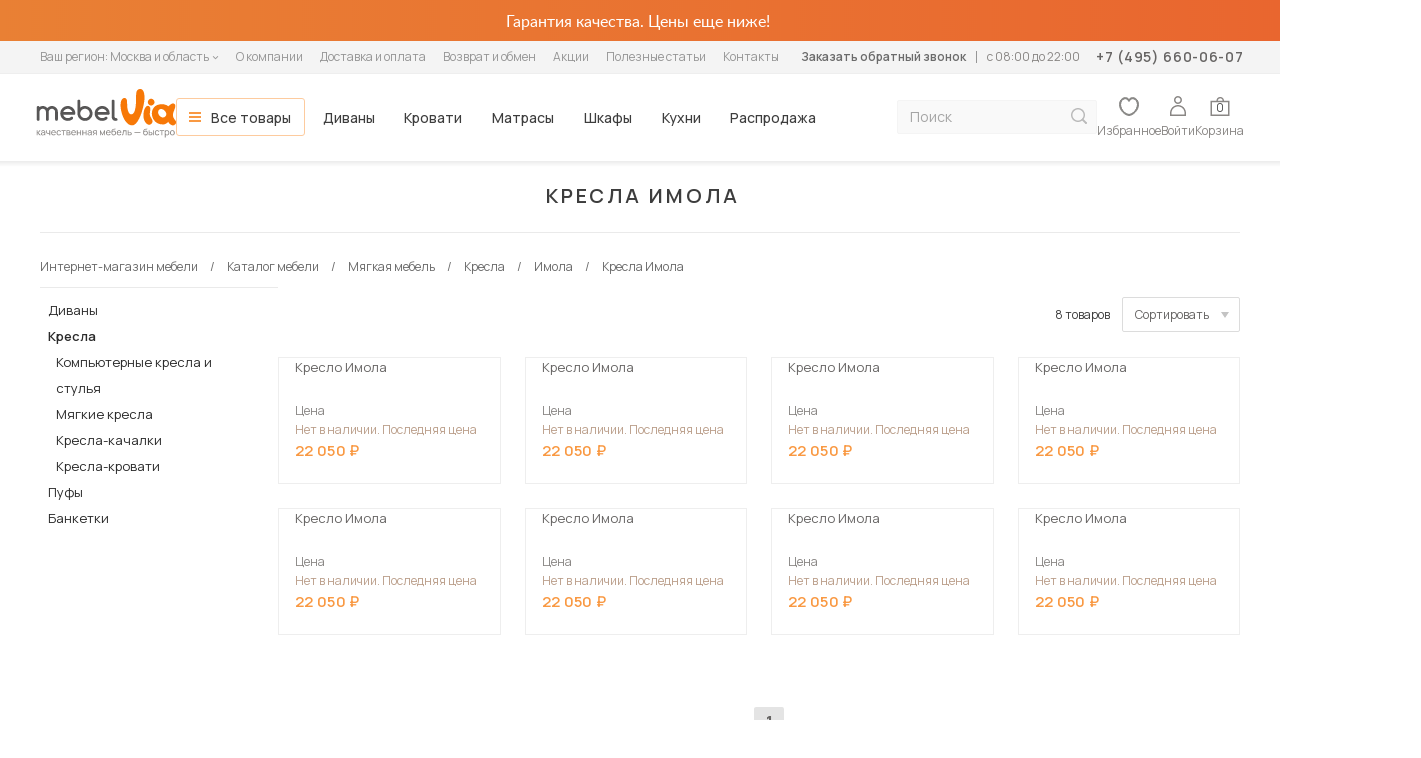

--- FILE ---
content_type: text/html; charset=UTF-8
request_url: https://mebelvia.ru/katalog/myagkaya_mebel/kresla/imola/
body_size: 33970
content:


<!DOCTYPE html>
<html lang="ru">
<head>
    <meta charset="UTF-8">
    <meta http-equiv="X-UA-Compatible" content="ie=edge">
    <meta name="viewport" content="width=device-width, initial-scale=1, maximum-scale=5">
    <title>Кресла Имола - купить в Москве в интернет-магазине Мебельвиа</title>
    <link href="https://fonts.googleapis.com/css2?family=Manrope:wght@400;500;600;700&display=swap" rel="stylesheet" charset="utf-8">

        <meta property="og:title" content="Кресла Имола - купить в Москве в интернет-магазине Мебельвиа"/>
    <meta property="og:description" content="Mebelvia.ru предлагает приобрести кресла Имола от производителя в Москве. Вы можете купить кресло Имола с доставкой и заказать сборку. Самые низкие цены на кресла Имола без скрытых платежей с возможностью обмена или возврата"/>
    <meta property="og:image" content="https://mebelvia.ru/local/templates/mebelvia-adaptive/build/img/header/header-logo.svg"/>
    <meta property="og:type" content="website"/>
    <meta property="og:url" content="https://mebelvia.ru/katalog/myagkaya_mebel/kresla/imola/"/>
    
    <script type="text/javascript" data-skip-moving="true" src="/js/jquery-1.10.2.min.js"></script>

            <script src="/js/offs.min.js" charset="UTF-8" data-skip-moving="true"></script>
            

    <!-- Mindbox -->
    <script data-skip-moving="true">
        mindbox = window.mindbox || function() { mindbox.queue.push(arguments); };
        mindbox.queue = mindbox.queue || [];
        mindbox("create", { endpointId: "Mebelvia-Legacy" });
    </script>
    <script data-skip-moving="true" src="https://api.mindbox.ru/scripts/v1/tracker.js" async></script>
    <!-- /Mindbox -->


    <meta http-equiv="Content-Type" content="text/html; charset=UTF-8" />
<meta name="description" content="Mebelvia.ru предлагает приобрести кресла Имола от производителя в Москве. Вы можете купить кресло Имола с доставкой и заказать сборку. Самые низкие цены на кресла Имола без скрытых платежей с возможностью обмена или возврата" />
<link rel="canonical" href="https://mebelvia.ru/katalog/myagkaya_mebel/kresla/imola/" />
<script type="text/javascript" data-skip-moving="true">(function(w, d, n) {var cl = "bx-core";var ht = d.documentElement;var htc = ht ? ht.className : undefined;if (htc === undefined || htc.indexOf(cl) !== -1){return;}var ua = n.userAgent;if (/(iPad;)|(iPhone;)/i.test(ua)){cl += " bx-ios";}else if (/Android/i.test(ua)){cl += " bx-android";}cl += (/(ipad|iphone|android|mobile|touch)/i.test(ua) ? " bx-touch" : " bx-no-touch");cl += w.devicePixelRatio && w.devicePixelRatio >= 2? " bx-retina": " bx-no-retina";var ieVersion = -1;if (/AppleWebKit/.test(ua)){cl += " bx-chrome";}else if ((ieVersion = getIeVersion()) > 0){cl += " bx-ie bx-ie" + ieVersion;if (ieVersion > 7 && ieVersion < 10 && !isDoctype()){cl += " bx-quirks";}}else if (/Opera/.test(ua)){cl += " bx-opera";}else if (/Gecko/.test(ua)){cl += " bx-firefox";}if (/Macintosh/i.test(ua)){cl += " bx-mac";}ht.className = htc ? htc + " " + cl : cl;function isDoctype(){if (d.compatMode){return d.compatMode == "CSS1Compat";}return d.documentElement && d.documentElement.clientHeight;}function getIeVersion(){if (/Opera/i.test(ua) || /Webkit/i.test(ua) || /Firefox/i.test(ua) || /Chrome/i.test(ua)){return -1;}var rv = -1;if (!!(w.MSStream) && !(w.ActiveXObject) && ("ActiveXObject" in w)){rv = 11;}else if (!!d.documentMode && d.documentMode >= 10){rv = 10;}else if (!!d.documentMode && d.documentMode >= 9){rv = 9;}else if (d.attachEvent && !/Opera/.test(ua)){rv = 8;}if (rv == -1 || rv == 8){var re;if (n.appName == "Microsoft Internet Explorer"){re = new RegExp("MSIE ([0-9]+[\.0-9]*)");if (re.exec(ua) != null){rv = parseFloat(RegExp.$1);}}else if (n.appName == "Netscape"){rv = 11;re = new RegExp("Trident/.*rv:([0-9]+[\.0-9]*)");if (re.exec(ua) != null){rv = parseFloat(RegExp.$1);}}}return rv;}})(window, document, navigator);</script>


<link href="https://cdn2.mebelvia.ru/bitrix/cache/css/me/mebelvia-adaptive/kernel_main/kernel_main_v1.css?176536444228585" type="text/css"  rel="stylesheet" charset="utf-8" />
<link href="https://cdn2.mebelvia.ru/bitrix/js/ui/fonts/opensans/ui.font.opensans.min.css?16831465641861" type="text/css"  rel="stylesheet" charset="utf-8" />
<link href="https://cdn2.mebelvia.ru/bitrix/cache/css/me/mebelvia-adaptive/page_2f2ad51a8da25345d79d58b3c3f2854f/page_2f2ad51a8da25345d79d58b3c3f2854f_v1.css?17660519683180" type="text/css"  rel="stylesheet" charset="utf-8" />
<link href="https://cdn2.mebelvia.ru/bitrix/cache/css/me/mebelvia-adaptive/template_bd380f8c583b2198941f39bc20ffd6d7/template_bd380f8c583b2198941f39bc20ffd6d7_v1.css?1765454054450405" type="text/css"  data-template-style="true" rel="stylesheet" charset="utf-8" />



<script  data-skip-moving="true" type="text/javascript" data-js-gen="Y">window.pageInfo = {"mode":"list","cat_id":0,"codes":[{"id":874289,"price":22050},{"id":874299,"price":22050},{"id":874301,"price":22050},{"id":874291,"price":22050},{"id":874303,"price":22050},{"id":874297,"price":22050},{"id":874295,"price":22050},{"id":874293,"price":22050}]};window.phpValues = window.phpValues || {};window.attributesAutocomplete = window.attributesAutocomplete || {};</script>
<link rel="stylesheet" charset="utf-8" href="/bitrix/templates/.default/include_areas/cssGen.php?v=b91b87b999c40e1556d85994c41788a8">
<meta name="google-site-verification" content="PTq74dMbZddB4QkfLBnZ3Drgnr0aLEkChISGFbwy6vE" />
<script type="application/ld+json">{
    "@context": "https://schema.org/",
    "@type": "ItemList",
    "url": "https://mebelvia.ru",
    "name": null,
    "numberOfItems": 8,
    "itemListElement": [
        {
            "@type": "ListItem",
            "position": 1,
            "item": {
                "@type": "Product",
                "name": "Кресло Имола",
                "url": "https://mebelvia.ru/katalog/myagkaya_mebel/kresla/kresla_krovati/874289/",
                "image": "https://mebelvia.ru/upload/resize_cache/iblock/883/240_180_1/kreslo_imola_5012100050087_2.webp",
                "offers": {
                    "@type": "Offer",
                    "price": 22050,
                    "priceCurrency": "RUB",
                    "availability": "https://schema.org/InStock"
                },
                "aggregateRating": {
                    "@type": "AggregateRating",
                    "ratingValue": "5",
                    "bestRating": 5,
                    "reviewCount": "2"
                }
            }
        },
        {
            "@type": "ListItem",
            "position": 2,
            "item": {
                "@type": "Product",
                "name": "Кресло Имола",
                "url": "https://mebelvia.ru/katalog/myagkaya_mebel/kresla/kresla_krovati/874299/",
                "image": "https://mebelvia.ru/upload/resize_cache/iblock/052/240_180_1/kreslo_imola_5012100050092_2.webp",
                "offers": {
                    "@type": "Offer",
                    "price": 22050,
                    "priceCurrency": "RUB",
                    "availability": "https://schema.org/InStock"
                },
                "aggregateRating": {
                    "@type": "AggregateRating",
                    "ratingValue": "5",
                    "bestRating": 5,
                    "reviewCount": "2"
                }
            }
        },
        {
            "@type": "ListItem",
            "position": 3,
            "item": {
                "@type": "Product",
                "name": "Кресло Имола",
                "url": "https://mebelvia.ru/katalog/myagkaya_mebel/kresla/kresla_krovati/874301/",
                "image": "https://mebelvia.ru/upload/resize_cache/iblock/388/240_180_1/kreslo_imola_5012100050093_2.webp",
                "offers": {
                    "@type": "Offer",
                    "price": 22050,
                    "priceCurrency": "RUB",
                    "availability": "https://schema.org/InStock"
                },
                "aggregateRating": {
                    "@type": "AggregateRating",
                    "ratingValue": "4",
                    "bestRating": 5,
                    "reviewCount": "2"
                }
            }
        },
        {
            "@type": "ListItem",
            "position": 4,
            "item": {
                "@type": "Product",
                "name": "Кресло Имола",
                "url": "https://mebelvia.ru/katalog/myagkaya_mebel/kresla/kresla_krovati/874291/",
                "image": "https://mebelvia.ru/upload/resize_cache/iblock/51e/240_180_1/kreslo_imola_5012100050088_2.webp",
                "offers": {
                    "@type": "Offer",
                    "price": 22050,
                    "priceCurrency": "RUB",
                    "availability": "https://schema.org/InStock"
                },
                "aggregateRating": {
                    "@type": "AggregateRating",
                    "ratingValue": "4",
                    "bestRating": 5,
                    "reviewCount": "2"
                }
            }
        },
        {
            "@type": "ListItem",
            "position": 5,
            "item": {
                "@type": "Product",
                "name": "Кресло Имола",
                "url": "https://mebelvia.ru/katalog/myagkaya_mebel/kresla/kresla_krovati/874303/",
                "image": "https://mebelvia.ru/upload/resize_cache/iblock/7d3/240_180_1/kreslo_imola_5012100050094_2.webp",
                "offers": {
                    "@type": "Offer",
                    "price": 22050,
                    "priceCurrency": "RUB",
                    "availability": "https://schema.org/InStock"
                }
            }
        },
        {
            "@type": "ListItem",
            "position": 6,
            "item": {
                "@type": "Product",
                "name": "Кресло Имола",
                "url": "https://mebelvia.ru/katalog/myagkaya_mebel/kresla/kresla_krovati/874297/",
                "image": "https://mebelvia.ru/upload/resize_cache/iblock/575/240_180_1/kreslo_imola_5012100050091_2.webp",
                "offers": {
                    "@type": "Offer",
                    "price": 22050,
                    "priceCurrency": "RUB",
                    "availability": "https://schema.org/InStock"
                }
            }
        },
        {
            "@type": "ListItem",
            "position": 7,
            "item": {
                "@type": "Product",
                "name": "Кресло Имола",
                "url": "https://mebelvia.ru/katalog/myagkaya_mebel/kresla/kresla_krovati/874295/",
                "image": "https://mebelvia.ru/upload/resize_cache/iblock/1bc/240_180_1/kreslo_imola_5012100050090_2.webp",
                "offers": {
                    "@type": "Offer",
                    "price": 22050,
                    "priceCurrency": "RUB",
                    "availability": "https://schema.org/InStock"
                }
            }
        },
        {
            "@type": "ListItem",
            "position": 8,
            "item": {
                "@type": "Product",
                "name": "Кресло Имола",
                "url": "https://mebelvia.ru/katalog/myagkaya_mebel/kresla/kresla_krovati/874293/",
                "image": "https://mebelvia.ru/upload/resize_cache/iblock/c66/240_180_1/kreslo_imola_5012100050089_1.webp",
                "offers": {
                    "@type": "Offer",
                    "price": 22050,
                    "priceCurrency": "RUB",
                    "availability": "https://schema.org/InStock"
                }
            }
        }
    ]
}</script>
    
    
<!-- Google Tag Manager -->
<script data-skip-moving="true">(function(w,d,s,l,i){w[l]=w[l]||[];w[l].push({'gtm.start':
            new Date().getTime(),event:'gtm.js'});var f=d.getElementsByTagName(s)[0],
        j=d.createElement(s),dl=l!='dataLayer'?'&l='+l:'';j.async=true;j.src=
        'https://www.googletagmanager.com/gtm.js?id='+i+dl;f.parentNode.insertBefore(j,f);
    })(window,document,'script','dataLayer','GTM-NZQR7SK');</script>
<!-- End Google Tag Manager -->
    </head>




<body>

    
<script type="text/javascript" data-skip-moving="true">
        (dataLayer = window.dataLayer || []).push({
            'userCity': 'Москва',
            'pageType': 'category',
            'categoryID': '0'
        });
</script>


<noscript>
    <iframe
        src="//www.googletagmanager.com/ns.html?id=GTM-NZQR7SK"
        height="0"
        width="0"
        style="display:none;visibility:hidden"
    ></iframe>
</noscript>

    <header class="header">
        

<div class="header__promo">
 <a class="header__promo-link" href="/katalog/rasprodazha/">
	<div class="header__container header__container--top container">
		<p>
			 Гарантия качества. Цены еще ниже!
		</p>
		 <!--<span class="header__close-promo">Закрыть баннер</span>-->
	</div>
 </a>
</div>
        <div class="header__navigation header__navigation--info">
            <nav class="header__container header__container--middle container">
                
<ul class="header__info-menu">
    <li>
        <span class="geo_select_city">
    <span class="gsc_type">Ваш регион:</span>
    <span class="gsc_value js-gsc_value">
        <span>Москва и область</span>
        <svg class="gsc_arrow" width="7" height="4">
            <use xlink:href="/local/templates/mebelvia-adaptive/build/img/sprite/sprite.svg#icon-arrow-down"></use>
        </svg>
    </span>
</span>
    </li>

                        
            <li>
                <a href="/o_kompanii/">О компании</a>
            </li>
                    
            <li>
                <a href="/dostavka_i_oplata/">Доставка и оплата</a>
            </li>
                    
            <li>
                <a href="/vozvrat_i_obmen/">Возврат и обмен</a>
            </li>
                    
            <li>
                <a href="/akciya/">Акции</a>
            </li>
                    
            <li>
                <a href="/poleznye-stati/">Полезные статьи</a>
            </li>
                    
            <li>
                <a href="/kontakty/">Контакты</a>
            </li>
            </ul>

                <div class="header__contacts">
                    <a class="header__callback header__callback--top js-callback-popup" href="#">Заказать обратный звонок</a>

                    <p class="header__regime">c 08:00 до 22:00</p>
                    <a class="header__phone-number" href="tel:+7 (495) 660-06-07">
                        <span class="call_phone_1">
                            +7 (495) 660-06-07                        </span>
                    </a>
                </div>
            </nav>
        </div>

                
        <nav class="header__navigation header__navigation--main container">

            <ul class="header__user-menu header__user-menu--mobile">

                <li class="header__burger">
                    <a class="header__user-link header__user-link--burger js-header-burger-open" href="javascript:;">
                        <svg width="20" height="14">
                            <use xlink:href="/local/templates/mebelvia-adaptive/build/img/sprite/sprite.svg#icon-burger"></use>
                        </svg>
                    </a>
                </li>

                <li class="header__search">
                    <a class="header__user-link header__user-link--search" href="javascript:;">
                        <svg width="18" height="18">
                            <use xlink:href="/local/templates/mebelvia-adaptive/build/img/sprite/sprite.svg#icon-search"></use>
                        </svg>
                    </a>
                </li>
            </ul>

            <a class="header__logo" href="/">
                <picture>
                    <source srcset="/local/templates/mebelvia-adaptive/build/img/header/header-logo.svg" media="(min-width: 600px)">
                    <img class="header__logo-img" src="/local/templates/mebelvia-adaptive/build/img/header/header-logo-mobile.svg" alt="Интернет-магазин мебели MebelVia">
                </picture>
            </a>

            <div class="header__product-info">
                <div class="header__info-title">
                    Кресла Имола                </div>
                <div class="order-card__prices">
                    
                    <p class="order-card__price order-card__price--new">
                        <span class="price_block">
                            <span class="js-price" id="js-header-price">
                                                            </span>
                            <span class="rub price-icon">
                                <span class="price-icon_text">руб</span>
                            </span>

                            <span class="hide" itemprop="price"></span>
                            <span class="hide" itemprop="priceCurrency">RUB</span>
                        </span>
                    </p>

                    <!-- <span class="order-card__discount">-15%</span> -->
                                    </div>

                            </div>

            <div class="headerMobile">

                <a class="headerMobile__close" href="javascript:;">
                    <svg width="18" height="18">
                        <use xlink:href="/local/templates/mebelvia-adaptive/build/img/sprite/sprite.svg#icon-burgerclose"></use>
                    </svg>
                </a>

                <div class="headerMobile__container">

                    <div class="headerMobile__top">

                        <div class="headerMobile__region">
                            <span class="geo_select_city">
    <span class="gsc_type">Ваш регион:</span>
    <span class="gsc_value js-gsc_value">
        <span>Москва и область</span>
        <svg class="gsc_arrow" width="7" height="4">
            <use xlink:href="/local/templates/mebelvia-adaptive/build/img/sprite/sprite.svg#icon-arrow-down"></use>
        </svg>
    </span>
</span>
                        </div>

                        <div class="headerMobile__phone">
                            <a href="tel:+7 (495) 660-06-07">
                                <span class="call_phone_1">
                                    +7 (495) 660-06-07                                </span>
                            </a>
                            <span>c 08:00 до 22:00</span>
                        </div>

                        <a class="headerMobile__callback js-callback-popup" href="#">Заказать обратный звонок</a>
                    </div>

                    
<ul class="main-menu">
            <li class="main-menu__item main-menu__item--all">
            <a href="/katalog/">Все товары</a>
            <div class="main-menu__drop-menu main-menu__drop-menu--all">
    <div class="main-menu__drop-wrapper">
        <div class="main-menu__drop-column">
            <div class="visually-hidden h2">Основные категории</div>
            <ul class="main-menu__drop-list  main-menu__drop-list--secondary-categories">
                <li class="main-menu__drop-item main-menu__drop-item--active">
                    <div class="category-area">
                        <a class="category-link"  href="/katalog/korpusnaya_mebel/mebel_dlya_gostinoy/">Гостиная</a>

                        <button class="chevron-btn" type="button" aria-label="Развернуть подменю">
                            <svg width="24" height="24" viewBox="0 0 24 24" fill="none">
                                <path d="M17 11L12 16L7 11" stroke="currentColor" stroke-width="1.5" stroke-linecap="square"/>
                            </svg>
                        </button>
                    </div>
                    <section class="sub-menu sub-menu--all">
                        <div class="sub-menu__title h2"><a href="/katalog/korpusnaya_mebel/mebel_dlya_gostinoy/">Мебель для гостиной</a></div>
                        <div class="sub-menu__wrapper">

                            <section class="sub-menu__section">
                                <div class="h3">
                                    <a href="/katalog/korpusnaya_mebel/mebel_dlya_gostinoy/">Гостиные</a>
                                    <button class="submenu-chevron-btn" aria-label="Развернуть">
                                        <svg width="24" height="24" viewBox="0 0 24 24" fill="none">
                                            <path d="M17 11L12 16L7 11" stroke="currentColor" stroke-width="1.5" stroke-linecap="square"/>
                                        </svg>
                                    </button>
                                </div>
                                <ul class="sub-menu__list">
                                    <li class="sub-menu__item"><a href="/katalog/korpusnaya_mebel/mebel_dlya_gostinoy/gostinye/modulnye/">Модульные гостиные</a></li>
                                    <li class="sub-menu__item"><a href="/katalog/korpusnaya_mebel/mebel_dlya_gostinoy/stenki/">Стенки</a></li>
                                    <li class="sub-menu__item"><a href="/katalog/korpusnaya_mebel/mebel_dlya_hraneniya/navesnye_polki/">Настенные полки</a></li>
                                </ul>
                            </section>

                            <section class="sub-menu__section">
                                <div class="h3">
                                    <a href="/katalog/shkafy_main/">Шкафы</a>
                                    <button class="submenu-chevron-btn" aria-label="Развернуть">
                                        <svg width="24" height="24" viewBox="0 0 24 24" fill="none">
                                            <path d="M17 11L12 16L7 11" stroke="currentColor" stroke-width="1.5" stroke-linecap="square"/>
                                        </svg>
                                    </button>
                                </div>
                                <ul class="sub-menu__list">
                                    <li class="sub-menu__item"><a href="/katalog/shkafy_main/raspashnye_shkafy/">Распашные</a></li>
                                    <li class="sub-menu__item"><a href="/katalog/shkafy_main/shkafy-kupe/v_spalnyu/">Шкафы-купе</a></li>
                                    <li class="sub-menu__item"><a href="/katalog/shkafy_main/stellaji/">Стеллажи</a></li>
                                </ul>
                            </section>

                            <section class="sub-menu__section">
                                <div class="h3">
                                    Столики и тумбы
                                    <button class="submenu-chevron-btn" aria-label="Развернуть">
                                        <svg width="24" height="24" viewBox="0 0 24 24" fill="none">
                                            <path d="M17 11L12 16L7 11" stroke="currentColor" stroke-width="1.5" stroke-linecap="square"/>
                                        </svg>
                                    </button>
                                </div>
                                <ul class="sub-menu__list">
                                    <li class="sub-menu__item"><a href="/katalog/korpusnaya_mebel/mebel_dlya_gostinoy/zhurnalnye_stoliki/">Журнальные столики</a></li>
                                    <li class="sub-menu__item"><a href="/katalog/kuhni_i_stolovye_gruppy/stoly_transformery/">Столы-трансформеры</a></li>
                                </ul>
                                <ul class="sub-menu__list">
                                    <li class="sub-menu__item"><a href="/katalog/korpusnaya_mebel/mebel_dlya_gostinoy/tumby_dlya_tv/">Тумбы под телевизор</a></li>
                                </ul>
                            </section>

                            <section class="sub-menu__section">
                                <div class="h3">
                                    <a href="/katalog/myagkaya_mebel/divany/">Диваны</a>
                                    <button class="submenu-chevron-btn" aria-label="Развернуть">
                                        <svg width="24" height="24" viewBox="0 0 24 24" fill="none">
                                            <path d="M17 11L12 16L7 11" stroke="currentColor" stroke-width="1.5" stroke-linecap="square"/>
                                        </svg>
                                    </button>
                                </div>
                                <ul class="sub-menu__list">
                                    <li class="sub-menu__item"><a href="/katalog/myagkaya_mebel/divany/pryamye_divany/">Прямые</a></li>
                                    <li class="sub-menu__item"><a href="/katalog/myagkaya_mebel/divany/uglovye_divany/">Угловые</a></li>
                                </ul>
                                <ul class="sub-menu__list">
                                    <li class="sub-menu__item"><a href="/katalog/kuhni_i_stolovye_gruppy/kuhonnye_divany/">Кухонные диваны</a></li>
                                    <li class="sub-menu__item"><a href="/katalog/kuhni_i_stolovye_gruppy/kuhonnye_ugolki/">Кухонные уголки</a></li>
                                </ul>
                                <ul class="sub-menu__list">
                                    <li class="sub-menu__item"><a href="/katalog/myagkaya_mebel/divany/kushetki/">Кушетки</a></li>
                                    <li class="sub-menu__item"><a href="/katalog/myagkaya_mebel/divany/sofy/">Софы</a></li>
                                </ul>
                            </section>

                            <section class="sub-menu__section">
                                <div class="h3">
                                    <a href="/katalog/myagkaya_mebel/kresla/">Кресла</a>
                                    <button class="submenu-chevron-btn" aria-label="Развернуть">
                                        <svg width="24" height="24" viewBox="0 0 24 24" fill="none">
                                            <path d="M17 11L12 16L7 11" stroke="currentColor" stroke-width="1.5" stroke-linecap="square"/>
                                        </svg>
                                    </button>
                                </div>
                                <ul class="sub-menu__list">
                                    <li class="sub-menu__item"><a href="/katalog/myagkaya_mebel/kresla/myagkie_kresla/">Мягкие кресла</a></li>
                                    <li class="sub-menu__item"><a href="/katalog/myagkaya_mebel/kresla/kresla_krovati/">Кресла-кровати</a></li>
                                    <li class="sub-menu__item"><a href="/katalog/myagkaya_mebel/kresla/kresla-kachalki/">Кресла-качалки</a></li>
                                </ul>
                                <ul class="sub-menu__list">
                                    <li class="sub-menu__item"><a href="/katalog/myagkaya_mebel/pufy/">Пуфы</a></li>
                                    <li class="sub-menu__item"><a href="/katalog/myagkaya_mebel/banketki/">Банкетки</a></li>
                                </ul>
                            </section>

                        </div>
                        <div class="sub-menu__footer"><a class="sub-menu__button button button--secondary" href="/katalog/korpusnaya_mebel/mebel_dlya_gostinoy/">Посмотреть всю мебель для гостиных</a></div>
                    </section>
                </li>
                <li class="main-menu__drop-item">
                    <div class="category-area">
                        <a class="category-link" href="/katalog/mebel_dlya_spalni/">Спальня</a>
                        <button class="chevron-btn" type="button" aria-label="Развернуть подменю">
                            <svg width="24" height="24" viewBox="0 0 24 24" fill="none">
                                <path d="M17 11L12 16L7 11" stroke="currentColor" stroke-width="1.5" stroke-linecap="square"/>
                            </svg>
                        </button>
                    </div>
                    <section class="sub-menu sub-menu--all">
                        <div class="sub-menu__title h2"><a href="/katalog/mebel_dlya_spalni/">Мебель для спальни</a></div>
                        <div class="sub-menu__wrapper">
                            <section class="sub-menu__section">
                                <div class="h3">
                                    <a href="/katalog/korpusnaya_mebel/spalnie_garnitury/">Спальные гарнитуры</a>
                                    <button class="submenu-chevron-btn" aria-label="Развернуть">
                                        <svg width="24" height="24" viewBox="0 0 24 24" fill="none">
                                            <path d="M17 11L12 16L7 11" stroke="currentColor" stroke-width="1.5" stroke-linecap="square"/>
                                        </svg>
                                    </button>
                                </div>
                                <ul class="sub-menu__list">
                                    <li class="sub-menu__item"><a href="/katalog/korpusnaya_mebel/spalnie_garnitury/klassicheskie/">Классические</a></li>
                                </ul>
                                <ul class="sub-menu__list">
                                    <li class="sub-menu__item"><a href="/katalog/korpusnaya_mebel/spalnie_garnitury/svetlye_spalnye_garnitury/">Светлые</a></li>
                                    <li class="sub-menu__item"><a href="/katalog/korpusnaya_mebel/spalnie_garnitury/malenkie_spalnye_garnitury/">Маленькие</a></li>
                                    <li class="sub-menu__item"><a href="/katalog/korpusnaya_mebel/spalnie_garnitury/spalnye_garnitury_s_uglovym_shkafom/">С угловым шкафом</a></li>
                                </ul>
                                <ul class="sub-menu__list">
                                    <li class="sub-menu__item"><a href="/katalog/korpusnaya_mebel/spalnie_garnitury/nedorogie_spalnye_garnitury/">Недорогие</a></li>
                                    <li class="sub-menu__item"><a href="/katalog/korpusnaya_mebel/mebel_dlya_detskoy/detskie_garnituri/">Детские</a></li>
                                </ul>
                            </section>
                            <section class="sub-menu__section">
                                <div class="h3">
                                    Хранение
                                    <button class="submenu-chevron-btn" aria-label="Развернуть">
                                        <svg width="24" height="24" viewBox="0 0 24 24" fill="none">
                                            <path d="M17 11L12 16L7 11" stroke="currentColor" stroke-width="1.5" stroke-linecap="square"/>
                                        </svg>
                                    </button>
                                </div>
                                <ul class="sub-menu__list">
                                    <li class="sub-menu__item"><a href="/katalog/korpusnaya_mebel/mebel_dlya_hraneniya/tumby_prikrovatnye/">Тумбы прикроватные</a></li>
                                    <li class="sub-menu__item"><a href="/katalog/korpusnaya_mebel/mebel_dlya_hraneniya/tualetnye_stoliki/">Туалетные столики</a></li>
                                    <li class="sub-menu__item"><a href="/katalog/korpusnaya_mebel/mebel_dlya_hraneniya/komody/">Комоды</a></li>
                                </ul>
                                <ul class="sub-menu__list">
                                    <li class="sub-menu__item"><a href="/katalog/shkafy_main/raspashnye_shkafy/">Распашные шкафы</a></li>
                                    <li class="sub-menu__item"><a href="/katalog/shkafy_main/shkafy-kupe/">Шкафы-купе</a></li>
                                    <li class="sub-menu__item"><a href="/katalog/shkafy_main/stellaji/">Стеллажи</a></li>
                                    <li class="sub-menu__item"><a href="/katalog/korpusnaya_mebel/mebel_dlya_hraneniya/navesnye_polki/">Настенные полки</a></li>
                                </ul>
                            </section>
                            <section class="sub-menu__section">
                                <div class="h3">
                                    <a href="/katalog/mebel_dlya_spalni/krovati/">Кровати</a>
                                    <button class="submenu-chevron-btn" aria-label="Развернуть">
                                        <svg width="24" height="24" viewBox="0 0 24 24" fill="none">
                                            <path d="M17 11L12 16L7 11" stroke="currentColor" stroke-width="1.5" stroke-linecap="square"/>
                                        </svg>
                                    </button>
                                </div>
                                <ul class="sub-menu__list">
                                    <li class="sub-menu__item"><a href="/katalog/mebel_dlya_spalni/krovati/interernye_krovati_1/">Интерьерные</a></li>
                                    <li class="sub-menu__item"><a href="/katalog/mebel_dlya_spalni/krovati/karkasnye_krovati_1/">Каркасные</a></li>
                                </ul>
                                <ul class="sub-menu__list">
                                    <li class="sub-menu__item"><a href="/katalog/mebel_dlya_spalni/krovati/detskie_krovati_1/">Детские</a></li>
                                    <li class="sub-menu__item"><a href="/katalog/mebel_dlya_spalni/krovati/dvuhyarusnie_krovati/">Двухъярусные</a></li>
                                    <li class="sub-menu__item"><a href="/katalog/mebel_dlya_spalni/krovati/trekhyarusnye_krovati/">Трехъярусные</a></li>
                                </ul>
                                <ul class="sub-menu__list">
                                    <li class="sub-menu__item"><a href="/katalog/myagkaya_mebel/divany/divany_krovati/">Диваны-кровати</a></li>
                                    <li class="sub-menu__item"><a href="/katalog/mebel_dlya_spalni/krovati/krovati_box_spring/">Box Spring</a></li>
                                    <li class="sub-menu__item"><a href="/katalog/mebel_dlya_spalni/krovati/krovati_s_myagkoy_obivkoy/">С мягкой обивкой</a></li>
                                </ul>
                            </section>
                            <section class="sub-menu__section">
                                <div class="h3">
                                    <a href="/katalog/mebel_dlya_spalni/matrasy/">Матрасы</a>
                                    <button class="submenu-chevron-btn" aria-label="Развернуть">
                                        <svg width="24" height="24" viewBox="0 0 24 24" fill="none">
                                            <path d="M17 11L12 16L7 11" stroke="currentColor" stroke-width="1.5" stroke-linecap="square"/>
                                        </svg>
                                    </button>
                                </div>
                                <ul class="sub-menu__list">
                                    <li class="sub-menu__item"><a href="/katalog/mebel_dlya_spalni/matrasy/ortopedicheskie_matrasy/">Ортопедические</a></li>
                                    <li class="sub-menu__item"><a href="/katalog/mebel_dlya_spalni/matrasy/bespruzhinnye_matrasy/">Беспружинные</a></li>
                                    <li class="sub-menu__item"><a href="/katalog/mebel_dlya_spalni/matrasy/pruzhinnye_matrasy/">Пружинные</a></li>
                                </ul>
                                <ul class="sub-menu__list">
                                    <li class="sub-menu__item"><a href="/katalog/mebel_dlya_spalni/matrasy/detskie_matrasy/">Детские</a></li>
                                </ul>
                                <ul class="sub-menu__list">
                                    <li class="sub-menu__item"><a href="/katalog/mebel_dlya_spalni/matrasy/matrasy-toppery/">Матрасы-топперы</a></li>
                                    <li class="sub-menu__item"><a href="/katalog/mebel_dlya_spalni/matrasy/namatrasniki/">Наматрасники</a></li>
                                </ul>
                            </section>
                            <section class="sub-menu__section">
                                <div class="h3">
                                    Дополнение
                                    <button class="submenu-chevron-btn" aria-label="Развернуть">
                                        <svg width="24" height="24" viewBox="0 0 24 24" fill="none">
                                            <path d="M17 11L12 16L7 11" stroke="currentColor" stroke-width="1.5" stroke-linecap="square"/>
                                        </svg>
                                    </button>
                                </div>
                                <ul class="sub-menu__list">
                                    <li class="sub-menu__item"><a href="/katalog/mebel_dlya_spalni/osnovaniya_dliya_krovatey/ortopedicheskie_osnovaniya/">Ортопедические основания</a></li>
                                </ul>
                                <ul class="sub-menu__list">
                                    <li class="sub-menu__item"><a href="/katalog/mebel_dlya_spalni/podushki/">Подушки</a></li>
                                </ul>
                                <ul class="sub-menu__list">
                                    <li class="sub-menu__item"><a href="/katalog/korpusnaya_mebel/zerkala/">Зеркала</a></li>
                                </ul>
                            </section>
                        </div>
                        <div class="sub-menu__footer"><a class="sub-menu__button button button--secondary" href="/katalog/mebel_dlya_spalni/">Посмотреть всю мебель для спальни</a></div>
                    </section>
                </li>
                <li class="main-menu__drop-item">
                    <div class="category-area">
                        <a class="category-link" href="/katalog/kuhni_i_stolovye_gruppy/kuhonnye_garnitury/kuhni/">Кухня</a>
                        <button class="chevron-btn" type="button" aria-label="Развернуть подменю">
                            <svg width="24" height="24" viewBox="0 0 24 24" fill="none">
                                <path d="M17 11L12 16L7 11" stroke="currentColor" stroke-width="1.5" stroke-linecap="square"/>
                            </svg>
                        </button>
                    </div>
                    <section class="sub-menu sub-menu--all">
                        <div class="sub-menu__title h2"><a href="/katalog/kuhni_i_stolovye_gruppy/">Мебель для кухни</a></div>
                        <div class="sub-menu__wrapper">
                            <section class="sub-menu__section">
                                <div class="h3">
                                    <a href="/katalog/kuhni_i_stolovye_gruppy/modulnye_kuhni/">Модульные кухни</a>
                                    <button class="submenu-chevron-btn" aria-label="Развернуть">
                                        <svg width="24" height="24" viewBox="0 0 24 24" fill="none">
                                            <path d="M17 11L12 16L7 11" stroke="currentColor" stroke-width="1.5" stroke-linecap="square"/>
                                        </svg>
                                    </button>
                                </div>
                                <ul class="sub-menu__list">
                                    <li class="sub-menu__item"><a href="/katalog/kuhni_i_stolovye_gruppy/modulnye_kuhni/moduli/">Отдельные модули для кухни</a></li>
                                    <li class="sub-menu__item"><a href="/katalog/kuhni_i_stolovye_gruppy/modulnye_kuhni/napolnye-i-navesnye-shkafy/shkafy_dlya_kukhni/">Шкафы для кухни</a></li>
                                    <li class="sub-menu__item"><a href="/katalog/kuhni_i_stolovye_gruppy/modulnye_kuhni/shkafy_penaly_dlya_kukhni/">Шкафы-пеналы для кухни</a></li>
                                    <li class="sub-menu__item"><a href="/katalog/kuhni_i_stolovye_gruppy/modulnye_kuhni/napolnye-i-navesnye-shkafy/navesnyye_shkafy/">Навесные шкафы для кухни</a></li>
                                    <li class="sub-menu__item"><a href="/katalog/kuhni_i_stolovye_gruppy/modulnye_kuhni/shkafy_pod_moyku/">Шкафы под мойку</a></li>
                                    <li class="sub-menu__item"><a href="/katalog/kuhni_i_stolovye_gruppy/modulnye_kuhni/napolnye-i-navesnye-shkafy/tumby_na_kukhnyu/">Тумбы на кухню</a></li>
                                </ul>
                                <div class="h3">
                                    Цена
                                    <button class="submenu-chevron-btn" aria-label="Развернуть">
                                        <svg width="24" height="24" viewBox="0 0 24 24" fill="none">
                                            <path d="M17 11L12 16L7 11" stroke="currentColor" stroke-width="1.5" stroke-linecap="square"/>
                                        </svg>
                                    </button>
                                </div>
                                <ul class="sub-menu__list">
                                    <li class="sub-menu__item"><a href="/katalog/kuhni_i_stolovye_gruppy/kuhonnye_garnitury/nedorogie_kukhonnye_garnitury/">Кухни эконом класса</a></li>
                                    <li class="sub-menu__item"><a href="/katalog/kuhni_i_stolovye_gruppy/kuhonnye_garnitury/deshevye_kukhonnye_garnitury/">Дешевые</a></li>
                                    <li class="sub-menu__item"><a href="/katalog/kuhni_i_stolovye_gruppy/kuhonnye_garnitury/nedorogie_kukhonnye_garnitury/">Недорогие</a></li>
                                </ul>
                                <div class="h3">
                                    Материал
                                    <button class="submenu-chevron-btn" aria-label="Развернуть">
                                        <svg width="24" height="24" viewBox="0 0 24 24" fill="none">
                                            <path d="M17 11L12 16L7 11" stroke="currentColor" stroke-width="1.5" stroke-linecap="square"/>
                                        </svg>
                                    </button>
                                </div>
                                <ul class="sub-menu__list">
                                    <li class="sub-menu__item"><a href="/katalog/kuhni_i_stolovye_gruppy/kuhonnye_garnitury/kuhni-iz-ldsp/">Кухни из ЛДСП</a></li>
                                    <li class="sub-menu__item"><a href="/katalog/kuhni_i_stolovye_gruppy/kuhonnye_garnitury/kukhni_iz_mdf/">Кухни из МДФ</a></li>
                                </ul>
                            </section>
                            <section class="sub-menu__section">
                                <div class="h3">
                                    <a href="/katalog/kuhni_i_stolovye_gruppy/kuhonnye_garnitury/">Гарнитуры</a>
                                    <button class="submenu-chevron-btn" aria-label="Развернуть">
                                        <svg width="24" height="24" viewBox="0 0 24 24" fill="none">
                                            <path d="M17 11L12 16L7 11" stroke="currentColor" stroke-width="1.5" stroke-linecap="square"/>
                                        </svg>
                                    </button>
                                </div>
                                <ul class="sub-menu__list">
                                    <li class="sub-menu__item"><a href="/katalog/kuhni_i_stolovye_gruppy/kuhonnye_garnitury/gotovye_kukhonnye_garnitury/">Готовые кухни</a></li>
                                </ul>
                                <div class="h3">
                                    <a href="/katalog/kuhni_i_stolovye_gruppy/stoly_i_stulya/">Столы и стулья</a>
                                    <button class="submenu-chevron-btn" aria-label="Развернуть">
                                        <svg width="24" height="24" viewBox="0 0 24 24" fill="none">
                                            <path d="M17 11L12 16L7 11" stroke="currentColor" stroke-width="1.5" stroke-linecap="square"/>
                                        </svg>
                                    </button>
                                </div>
                                <ul class="sub-menu__list">
                                    <li class="sub-menu__item"><a href="/katalog/kuhni_i_stolovye_gruppy/kuhonnye_stoly/">Кухонные столы</a></li>
                                    <li class="sub-menu__item"><a href="/katalog/kuhni_i_stolovye_gruppy/stoly_transformery/">Столы-трансформеры</a></li>
                                    <li class="sub-menu__item"><a href="/katalog/kuhni_i_stolovye_gruppy/kuhonnye_stulya/">Кухонные стулья</a></li>
                                    <li class="sub-menu__item"><a href="/katalog/kuhni_i_stolovye_gruppy/kuhonnye_stulya/taburety/">Табуреты</a></li>
                                    <li class="sub-menu__item"><a href="/katalog/kuhni_i_stolovye_gruppy/kuhonnye_divany/">Кухонные диваны</a></li>
                                    <li class="sub-menu__item"><a href="/katalog/kuhni_i_stolovye_gruppy/kuhonnye_ugolki/">Кухонные уголки</a></li>
                                    <li class="sub-menu__item"><a href="/katalog/kuhni_i_stolovye_gruppy/obedennye_gruppy/">Обеденные группы</a></li>
                                </ul>
                                <div class="h3">
                                    Стиль кухни
                                    <button class="submenu-chevron-btn" aria-label="Развернуть">
                                        <svg width="24" height="24" viewBox="0 0 24 24" fill="none">
                                            <path d="M17 11L12 16L7 11" stroke="currentColor" stroke-width="1.5" stroke-linecap="square"/>
                                        </svg>
                                    </button>
                                </div>
                                <ul class="sub-menu__list">
                                    <li class="sub-menu__item"><a href="/katalog/kuhni_i_stolovye_gruppy/kuhonnye_garnitury/sovremennye/">Современные</a></li>
                                    <li class="sub-menu__item"><a href="/katalog/kuhni_i_stolovye_gruppy/kuhonnye_garnitury/klassicheskie/">Классические</a></li>
 <!--                                   <li class="sub-menu__item"><a href="/katalog/kuhni_i_stolovye_gruppy/kuhonnye_garnitury/kuhni-loft/">Лофт</a></li>  -->
                                    <li class="sub-menu__item"><a href="/katalog/kuhni_i_stolovye_gruppy/kuhonnye_garnitury/provans/">Прованс</a></li>
                                </ul>
                            </section>
                            <section class="sub-menu__section">
                                <div class="h3">
                                    Форма кухни
                                    <button class="submenu-chevron-btn" aria-label="Развернуть">
                                        <svg width="24" height="24" viewBox="0 0 24 24" fill="none">
                                            <path d="M17 11L12 16L7 11" stroke="currentColor" stroke-width="1.5" stroke-linecap="square"/>
                                        </svg>
                                    </button>
                                </div>
                                <ul class="sub-menu__list">
                                    <li class="sub-menu__item"><a href="/katalog/kuhni_i_stolovye_gruppy/kuhonnye_garnitury/pryamye-kukhni/">Прямые</a></li>
                                    <li class="sub-menu__item"><a href="/katalog/kuhni_i_stolovye_gruppy/kuhonnye_garnitury/uglovye_kukhni/">Угловые кухни</a></li>
                                </ul>
                                <div class="h3">
                                    Размеры
                                    <button class="submenu-chevron-btn" aria-label="Развернуть">
                                        <svg width="24" height="24" viewBox="0 0 24 24" fill="none">
                                            <path d="M17 11L12 16L7 11" stroke="currentColor" stroke-width="1.5" stroke-linecap="square"/>
                                        </svg>
                                    </button>
                                </div>
                                <ul class="sub-menu__list">
                                    <li class="sub-menu__item"><a href="/katalog/kuhni_i_stolovye_gruppy/kuhonnye_garnitury/bolshie-kuhni/">Большие</a></li>
                                    <li class="sub-menu__item"><a href="/katalog/kuhni_i_stolovye_gruppy/kuhonnye_garnitury/malenkie_kukhonnye_garnitury/">Маленькие</a></li>
                                    <li class="sub-menu__item"><a href="/katalog/kuhni_i_stolovye_gruppy/kuhonnye_garnitury/dlinnye-kuhni/">Длинные</a></li>
                                    <li class="sub-menu__item"><a href="/katalog/kuhni_i_stolovye_gruppy/kuhonnye_garnitury/uzkie-kuhni/">Узкие</a></li>
                                </ul>
                                <div class="h3">
                                    Дополнение
                                    <button class="submenu-chevron-btn" aria-label="Развернуть">
                                        <svg width="24" height="24" viewBox="0 0 24 24" fill="none">
                                            <path d="M17 11L12 16L7 11" stroke="currentColor" stroke-width="1.5" stroke-linecap="square"/>
                                        </svg>
                                    </button>
                                </div>
                                <ul class="sub-menu__list">
                                    <li class="sub-menu__item"><a href="/katalog/korpusnaya_mebel/mebel_dlya_hraneniya/navesnye_polki/">Настенные полки</a></li>
                                    <li class="sub-menu__item"><a href="/katalog/kuhni_i_stolovye_gruppy/aksessuary/stoleshnicy/">Столешницы</a></li>
                                    <li class="sub-menu__item"><a href="/katalog/kuhni_i_stolovye_gruppy/aksessuary/stenovye_paneli/">Стеновые панели</a></li>
                                    <li class="sub-menu__item"><a href="/katalog/kuhni_i_stolovye_gruppy/aksessuary/mojki/">Мойки</a></li>
                                </ul>
                            </section>
                            <section class="sub-menu__section">
                                <div class="h3">
                                    Помещение
                                    <button class="submenu-chevron-btn" aria-label="Развернуть">
                                        <svg width="24" height="24" viewBox="0 0 24 24" fill="none">
                                            <path d="M17 11L12 16L7 11" stroke="currentColor" stroke-width="1.5" stroke-linecap="square"/>
                                        </svg>
                                    </button>
                                </div>
                                <ul class="sub-menu__list">
                                    <li class="sub-menu__item"><a href="/katalog/kuhni_i_stolovye_gruppy/kuhonnye_garnitury/kuhni-v-studiyu/">Для студии</a></li>
                                    <li class="sub-menu__item"><a href="/katalog/kuhni_i_stolovye_gruppy/kuhonnye_garnitury/kuhni-dlya-ofisa/">Для офиса</a></li>
                                    <li class="sub-menu__item"><a href="/katalog/kuhni_i_stolovye_gruppy/kuhonnye_garnitury/kuhni-dlya-dachi/">Для дачи</a></li>
                                    <li class="sub-menu__item"><a href="/katalog/kuhni_i_stolovye_gruppy/kuhonnye_garnitury/kuhni-v-hrushchevku/">В хрущевки</a></li>
                                    <li class="sub-menu__item"><a href="/katalog/kuhni_i_stolovye_gruppy/kuhonnye_garnitury/kuhni-v-chastnyj-dom/">Для частного дома</a></li>
                                    <li class="sub-menu__item"><a href="/katalog/kuhni_i_stolovye_gruppy/kuhonnye_garnitury/kuhni-v-kvartiru/">Для квартиры</a></li>
                                </ul>
                                <div class="h3">
                                    Модификации
                                    <button class="submenu-chevron-btn" aria-label="Развернуть">
                                        <svg width="24" height="24" viewBox="0 0 24 24" fill="none">
                                            <path d="M17 11L12 16L7 11" stroke="currentColor" stroke-width="1.5" stroke-linecap="square"/>
                                        </svg>
                                    </button>
                                </div>
                                <ul class="sub-menu__list">
                                    <li class="sub-menu__item"><a href="/katalog/kuhni_i_stolovye_gruppy/kuhonnye_garnitury/mini-kuhni/">Мини кухни</a></li>
                                    <li class="sub-menu__item"><a href="/katalog/kuhni_i_stolovye_gruppy/kuhonnye_garnitury/vstroennye_kukhonnye_garnitury/">Встраиваемые кухни</a></li>
                                    <li class="sub-menu__item"><a href="/katalog/kuhni_i_stolovye_gruppy/modulnye_kuhni/napolnye-i-navesnye-shkafy/">Поэлементно</a></li>
                                </ul>
                                <div class="h3">
                                    Производитель
                                    <button class="submenu-chevron-btn" aria-label="Развернуть">
                                        <svg width="24" height="24" viewBox="0 0 24 24" fill="none">
                                            <path d="M17 11L12 16L7 11" stroke="currentColor" stroke-width="1.5" stroke-linecap="square"/>
                                        </svg>
                                    </button>
                                </div>
                                <ul class="sub-menu__list">
                                    <li class="sub-menu__item"><a href="/katalog/kuhni_i_stolovye_gruppy/kuhonnye_garnitury/kuhni/rossijskie-kuhni/">Российские кухни</a></li>
                                </ul>
                            </section>
                            <section class="sub-menu__section">
                                <div class="h3">
                                    Цвет кухни
                                    <button class="submenu-chevron-btn" aria-label="Развернуть">
                                        <svg width="24" height="24" viewBox="0 0 24 24" fill="none">
                                            <path d="M17 11L12 16L7 11" stroke="currentColor" stroke-width="1.5" stroke-linecap="square"/>
                                        </svg>
                                    </button>
                                </div>
                                <ul class="sub-menu__list">
                                    <li class="sub-menu__item"><a href="/katalog/kuhni_i_stolovye_gruppy/kuhonnye_garnitury/svetlye/">Светлые кухни</a></li>
                                    <li class="sub-menu__item"><a href="/katalog/kuhni_i_stolovye_gruppy/kuhonnye_garnitury/temnye/">Темные кухни</a></li>
                                    <li class="sub-menu__item"><a href="/katalog/kuhni_i_stolovye_gruppy/kuhonnye_garnitury/belyj/">Белые кухни</a></li>
                                    <li class="sub-menu__item"><a href="/katalog/kuhni_i_stolovye_gruppy/kuhonnye_garnitury/bezhevyj/">Бежевые кухни</a></li>
                                    <li class="sub-menu__item"><a href="/katalog/kuhni_i_stolovye_gruppy/kuhonnye_garnitury/seryj/">Серые кухни</a></li>
                                    <li class="sub-menu__item"><a href="/katalog/kuhni_i_stolovye_gruppy/kuhonnye_garnitury/korichnevyj/">Коричневые кухни</a></li>
                                    <li class="sub-menu__item"><a href="/katalog/kuhni_i_stolovye_gruppy/kuhonnye_garnitury/krasnyj/">Красные кухни</a></li>
                                    <li class="sub-menu__item"><a href="/katalog/kuhni_i_stolovye_gruppy/kuhonnye_garnitury/zelenyj/">Зеленые кухни</a></li>
                                    <li class="sub-menu__item"><a href="/katalog/kuhni_i_stolovye_gruppy/kuhonnye_garnitury/goluboy/">Голубые кухни</a></li>
                                    <li class="sub-menu__item"><a href="/katalog/kuhni_i_stolovye_gruppy/kuhonnye_garnitury/siniy/">Синие кухни</a></li>
                                    <li class="sub-menu__item"><a href="/katalog/kuhni_i_stolovye_gruppy/kuhonnye_garnitury/chernyj/">Черные кухни</a></li>
                                </ul>
                                <div class="h3">
                                    <a href="/kitchen/">Конструктор кухонь</a>
                                </div>
                            </section>
                        </div>
                        <div class="sub-menu__footer"><a class="sub-menu__button button button--secondary" href="/katalog/kuhni_i_stolovye_gruppy/">Посмотреть всю мебель для кухни</a></div>
                    </section>
                </li>
                <li class="main-menu__drop-item">
                    <div class="category-area">
                        <a class="category-link" href="/katalog/korpusnaya_mebel/mebel_dlya_prihozhey/">Прихожая</a>
                        <button class="chevron-btn" type="button" aria-label="Развернуть подменю">
                            <svg width="24" height="24" viewBox="0 0 24 24" fill="none">
                                <path d="M17 11L12 16L7 11" stroke="currentColor" stroke-width="1.5" stroke-linecap="square"/>
                            </svg>
                        </button>
                    </div>
                    <section class="sub-menu sub-menu--all">
                        <div class="sub-menu__title h2"><a href="/katalog/korpusnaya_mebel/mebel_dlya_prihozhey/">Мебель для прихожей</a></div>
                        <div class="sub-menu__wrapper">
                            <section class="sub-menu__section">
                                <div class="h3">
                                    <a href="/katalog/korpusnaya_mebel/mebel_dlya_prihozhey/">Прихожие</a>
                                    <button class="submenu-chevron-btn" aria-label="Развернуть">
                                        <svg width="24" height="24" viewBox="0 0 24 24" fill="none">
                                            <path d="M17 11L12 16L7 11" stroke="currentColor" stroke-width="1.5" stroke-linecap="square"/>
                                        </svg>
                                    </button>
                                </div>
                                <ul class="sub-menu__list">
                                    <li class="sub-menu__item"><a href="/katalog/korpusnaya_mebel/mebel_dlya_prihozhey/v_sovremennom_stile/">В современном стиле</a></li>
                                    <li class="sub-menu__item"><a href="/katalog/korpusnaya_mebel/mebel_dlya_prihozhey/uglovaya/">Угловые</a></li>
                                    <li class="sub-menu__item"><a href="/katalog/korpusnaya_mebel/mebel_dlya_prihozhey/dlya_uzkogo_koridora/">Для узкого коридора</a></li>
                                    <li class="sub-menu__item"><a href="/katalog/korpusnaya_mebel/mebel_dlya_prihozhey/">Все прихожие</a></li>
                                </ul>
                            </section>
                            <section class="sub-menu__section">
                                <div class="h3">
                                    Вешалки и подставки
                                    <button class="submenu-chevron-btn" aria-label="Развернуть">
                                        <svg width="24" height="24" viewBox="0 0 24 24" fill="none">
                                            <path d="M17 11L12 16L7 11" stroke="currentColor" stroke-width="1.5" stroke-linecap="square"/>
                                        </svg>
                                    </button>
                                </div>
                                <ul class="sub-menu__list">
                                    <li class="sub-menu__item"><a href="/katalog/korpusnaya_mebel/mebel_dlya_hraneniya/veshalki/">Вешалки</a></li>
                                    <li class="sub-menu__item"><a href="/katalog/korpusnaya_mebel/mebel_dlya_hraneniya/podstavka/">Подставки</a></li>
                                    <li class="sub-menu__item"><a href="/katalog/korpusnaya_mebel/mebel_dlya_hraneniya/tumby_dlya_prihozhey/">Тумбы для прихожей</a></li>
                                </ul>
                            </section>
                            <section class="sub-menu__section">
                                <div class="h3">
                                    Дополнение
                                    <button class="submenu-chevron-btn" aria-label="Развернуть">
                                        <svg width="24" height="24" viewBox="0 0 24 24" fill="none">
                                            <path d="M17 11L12 16L7 11" stroke="currentColor" stroke-width="1.5" stroke-linecap="square"/>
                                        </svg>
                                    </button>
                                </div>
                                <ul class="sub-menu__list">
                                    <li class="sub-menu__item"><a href="/katalog/korpusnaya_mebel/mebel_dlya_hraneniya/obuvnicy/">Обувницы</a></li>
                                    <li class="sub-menu__item"><a href="/katalog/myagkaya_mebel/banketki/">Банкетки</a></li>
                                    <li class="sub-menu__item"><a href="/katalog/myagkaya_mebel/pufy/pufy_taburety/">Пуфы-табуреты</a></li>
                                    <li class="sub-menu__item"><a href="/katalog/korpusnaya_mebel/zerkala/">Зеркала</a></li>
                                </ul>
                            </section>
                            <section class="sub-menu__section">
                                <div class="h3">
                                    <a href="/katalog/shkafy_main/">Шкафы</a>
                                    <button class="submenu-chevron-btn" aria-label="Развернуть">
                                        <svg width="24" height="24" viewBox="0 0 24 24" fill="none">
                                            <path d="M17 11L12 16L7 11" stroke="currentColor" stroke-width="1.5" stroke-linecap="square"/>
                                        </svg>
                                    </button>
                                </div>
                                <ul class="sub-menu__list">
                                    <li class="sub-menu__item"><a href="/katalog/shkafy_main/raspashnye_shkafy/">Распашные</a></li>
                                    <li class="sub-menu__item"><a href="/katalog/shkafy_main/shkafy-kupe/">Шкафы-купе</a></li>
                                    <li class="sub-menu__item"><a href="/katalog/shkafy_main/stellaji/">Стеллажи</a></li>
                                </ul>
                                <ul class="sub-menu__list">
                                    <li class="sub-menu__item"><a href="/katalog/korpusnaya_mebel/mebel_dlya_hraneniya/navesnye_polki/">Настенные полки</a></li>
                                </ul>
                            </section>
                        </div>
                        <div class="sub-menu__footer"><a class="sub-menu__button button button--secondary" href="/katalog/korpusnaya_mebel/mebel_dlya_prihozhey/">Посмотреть всю мебель для прихожей</a></div>
                    </section>
                </li>
                <li class="main-menu__drop-item">
                    <div class="category-area">
                        <a class="category-link" href="/katalog/korpusnaya_mebel/mebel_dlya_detskoy/">Детская</a>
                        <button class="chevron-btn" type="button" aria-label="Развернуть подменю">
                            <svg width="24" height="24" viewBox="0 0 24 24" fill="none">
                                <path d="M17 11L12 16L7 11" stroke="currentColor" stroke-width="1.5" stroke-linecap="square"/>
                            </svg>
                        </button>
                    </div>
                    <section class="sub-menu sub-menu--all">
                        <div class="sub-menu__title h2"><a href="/katalog/korpusnaya_mebel/mebel_dlya_detskoy/">Мебель для детской</a></div>
                        <div class="sub-menu__wrapper">
                            <section class="sub-menu__section">
                                <div class="h3">
                                    <a href="/katalog/korpusnaya_mebel/mebel_dlya_detskoy/detskie_garnituri/">Детские гарнитуры</a>
                                    <button class="submenu-chevron-btn" aria-label="Развернуть">
                                        <svg width="24" height="24" viewBox="0 0 24 24" fill="none">
                                            <path d="M17 11L12 16L7 11" stroke="currentColor" stroke-width="1.5" stroke-linecap="square"/>
                                        </svg>
                                    </button>
                                </div>
                                <ul class="sub-menu__list">
                                    <li class="sub-menu__item"><a href="/katalog/korpusnaya_mebel/mebel_dlya_detskoy/detskaya_mebel_dlya_malchikov/">Для мальчиков</a></li>
                                    <li class="sub-menu__item"><a href="/katalog/korpusnaya_mebel/mebel_dlya_detskoy/detskaya_mebel_dlya_devochek/">Для девочек</a></li>
                                    <li class="sub-menu__item"><a href="/katalog/korpusnaya_mebel/mebel_dlya_detskoy/detskaya_mebel_dlya_dvoikh_detey/">Для двоих детей</a></li>
                                </ul>
                            </section>
                            <section class="sub-menu__section">
                                <div class="h3">
                                    Хранение
                                    <button class="submenu-chevron-btn" aria-label="Развернуть">
                                        <svg width="24" height="24" viewBox="0 0 24 24" fill="none">
                                            <path d="M17 11L12 16L7 11" stroke="currentColor" stroke-width="1.5" stroke-linecap="square"/>
                                        </svg>
                                    </button>
                                </div>
                                <ul class="sub-menu__list">
                                    <li class="sub-menu__item"><a href="/katalog/shkafy_main/raspashnye_shkafy/">Распашные шкафы</a></li>
                                    <li class="sub-menu__item"><a href="/katalog/shkafy_main/shkafy-kupe/">Шкафы-купе</a></li>
                                </ul>
                                <ul class="sub-menu__list">
                                    <li class="sub-menu__item"><a href="/katalog/shkafy_main/stellaji/">Стеллажи</a></li>
                                    <li class="sub-menu__item"><a href="/katalog/korpusnaya_mebel/mebel_dlya_hraneniya/navesnye_polki/">Настенные полки</a></li>
                                </ul>
                                <ul class="sub-menu__list">
                                    <li class="sub-menu__item"><a href="/katalog/korpusnaya_mebel/mebel_dlya_hraneniya/komody/">Комоды</a></li>
                                </ul>
                            </section>
                            <section class="sub-menu__section">
                                <div class="h3">
                                    Столы и стулья
                                    <button class="submenu-chevron-btn" aria-label="Развернуть">
                                        <svg width="24" height="24" viewBox="0 0 24 24" fill="none">
                                            <path d="M17 11L12 16L7 11" stroke="currentColor" stroke-width="1.5" stroke-linecap="square"/>
                                        </svg>
                                    </button>
                                </div>
                                <ul class="sub-menu__list">
                                    <li class="sub-menu__item"><a href="/katalog/korpusnaya_mebel/mebel_dlya_domashnego_kabineta/party_dlya_doma/">Парты для дома</a></li>
                                    <!--			  <li class="sub-menu__item"><a href="/katalog/korpusnaya_mebel/mebel_dlya_detskoy/rastuschie_party/">Растущие парты</a></li>  -->
                                    <li class="sub-menu__item"><a href="/katalog/korpusnaya_mebel/mebel_dlya_domashnego_kabineta/pismennye_stoly/">Письменные столы</a></li>
                                </ul>
                                <ul class="sub-menu__list">
                                    <li class="sub-menu__item"><a href="/katalog/myagkaya_mebel/kresla/komputernye_kresla/">Компьютерные кресла</a></li>
                                    <li class="sub-menu__item"><a href="/katalog/korpusnaya_mebel/mebel_dlya_detskoy/detskie_kresla_i_stulia/">Детские кресла и стулья</a></li>
                                </ul>
                            </section>
                            <section class="sub-menu__section">
                                <div class="h3">
                                    <a href="/katalog/mebel_dlya_spalni/krovati/detskie_krovati_1/">Кровати и матрасы</a>
                                    <button class="submenu-chevron-btn" aria-label="Развернуть">
                                        <svg width="24" height="24" viewBox="0 0 24 24" fill="none">
                                            <path d="M17 11L12 16L7 11" stroke="currentColor" stroke-width="1.5" stroke-linecap="square"/>
                                        </svg>
                                    </button>
                                </div>
                                <ul class="sub-menu__list">
                                    <li class="sub-menu__item"><a href="/katalog/mebel_dlya_spalni/krovati/detskie_krovati_1/">Детские кровати</a></li>
                                    <li class="sub-menu__item"><a href="/katalog/mebel_dlya_spalni/krovati/odnospalnye_krovati/">Односпальные кровати</a></li>
                                    <li class="sub-menu__item"><a href="/katalog/mebel_dlya_spalni/krovati/dvuhyarusnie_krovati/">Двухъярусные кровати</a></li>
                                    <li class="sub-menu__item"><a href="/katalog/mebel_dlya_spalni/krovati/trekhyarusnye_krovati/">Трехъярусные кровати</a></li>
                                </ul>
                                <ul class="sub-menu__list">
                                    <li class="sub-menu__item"><a href="/katalog/mebel_dlya_spalni/matrasy/detskie_matrasy/">Детские матрасы</a></li>
                                    <li class="sub-menu__item"><a href="/katalog/mebel_dlya_spalni/matrasy/ortopedicheskie_matrasy/">Ортопедические матрасы</a></li>
                                </ul>
                                <ul class="sub-menu__list">
                                    <li class="sub-menu__item"><a href="/katalog/mebel_dlya_spalni/matrasy/matrasy-toppery/">Матрасы-топперы</a></li>
                                    <li class="sub-menu__item"><a href="/katalog/mebel_dlya_spalni/matrasy/namatrasniki/">Наматрасники</a></li>
                                </ul>
                            </section>
                            <section class="sub-menu__section">
                                <div class="h3">
                                    <a href="/katalog/myagkaya_mebel/divany/detskie_divany/">Детские диваны</a>
                                    <button class="submenu-chevron-btn" aria-label="Развернуть">
                                        <svg width="24" height="24" viewBox="0 0 24 24" fill="none">
                                            <path d="M17 11L12 16L7 11" stroke="currentColor" stroke-width="1.5" stroke-linecap="square"/>
                                        </svg>
                                    </button>
                                </div>
                                <ul class="sub-menu__list">
                                    <li class="sub-menu__item"><a href="/katalog/myagkaya_mebel/divany/detskiye_divany_krovati/">Детские диваны-кровати</a></li>
                                    <li class="sub-menu__item"><a href="/katalog/myagkaya_mebel/divany/divany_dlya_podrostkov/">Диваны для подростков</a></li>
                                </ul>
                            </section>
                        </div>
                        <div class="sub-menu__footer"><a class="sub-menu__button button button--secondary" href="/katalog/korpusnaya_mebel/mebel_dlya_detskoy/">Посмотреть всю мебель для детской</a></div>
                    </section>
                </li>
                <li class="main-menu__drop-item">
                    <div class="category-area">
                        <a class="category-link" href="/katalog/korpusnaya_mebel/mebel_dlya_domashnego_kabineta/">Кабинет</a>
                        <button class="chevron-btn" type="button" aria-label="Развернуть подменю">
                            <svg width="24" height="24" viewBox="0 0 24 24" fill="none">
                                <path d="M17 11L12 16L7 11" stroke="currentColor" stroke-width="1.5" stroke-linecap="square"/>
                            </svg>
                        </button>
                    </div>
                    <section class="sub-menu sub-menu--all">
                        <div class="sub-menu__title h2"><a href="/katalog/korpusnaya_mebel/mebel_dlya_domashnego_kabineta/">Мебель для домашнего кабинета</a></div>
                        <div class="sub-menu__wrapper">
                            <section class="sub-menu__section">
                                <div class="h3">
                                    <a href="/katalog/korpusnaya_mebel/mebel_dlya_domashnego_kabineta/komputernye_stoly/">Столы</a>
                                    <button class="submenu-chevron-btn" aria-label="Развернуть">
                                        <svg width="24" height="24" viewBox="0 0 24 24" fill="none">
                                            <path d="M17 11L12 16L7 11" stroke="currentColor" stroke-width="1.5" stroke-linecap="square"/>
                                        </svg>
                                    </button>
                                </div>
                                <ul class="sub-menu__list">
                                    <li class="sub-menu__item"><a href="/katalog/korpusnaya_mebel/mebel_dlya_domashnego_kabineta/komputernye_stoly/">Компьютерные столы</a></li>
                                    <li class="sub-menu__item"><a href="/katalog/korpusnaya_mebel/mebel_dlya_domashnego_kabineta/pismennye_stoly/">Письменные столы</a></li>
                                    <li class="sub-menu__item"><a href="/katalog/korpusnaya_mebel/mebel_dlya_domashnego_kabineta/party_dlya_doma/">Парты для дома</a></li>
                                </ul>
                            </section>
                            <section class="sub-menu__section">
                                <div class="h3">
                                    <a href="/katalog/myagkaya_mebel/kresla/">Кресла</a>
                                    <button class="submenu-chevron-btn" aria-label="Развернуть">
                                        <svg width="24" height="24" viewBox="0 0 24 24" fill="none">
                                            <path d="M17 11L12 16L7 11" stroke="currentColor" stroke-width="1.5" stroke-linecap="square"/>
                                        </svg>
                                    </button>
                                </div>
                                <ul class="sub-menu__list">
                                    <li class="sub-menu__item"><a href="/katalog/korpusnaya_mebel/mebel_dlya_domashnego_kabineta/ofisnye_kresla/">Офисные</a></li>
                                    <li class="sub-menu__item"><a href="/katalog/myagkaya_mebel/kresla/komputernye_kresla/">Компьютерные</a></li>
                                    <li class="sub-menu__item"><a href="/katalog/myagkaya_mebel/kresla/myagkie_kresla/">Мягкие</a></li>
                                    <li class="sub-menu__item"><a href="/katalog/myagkaya_mebel/kresla/kresla-kachalki/">Кресла-качалки</a></li>
                                    <li class="sub-menu__item"><a href="/katalog/myagkaya_mebel/pufy/kresla_meshki/">Кресла-мешки</a></li>
                                </ul>
                                <ul class="sub-menu__list">
                                    <li class="sub-menu__item"><a href="/katalog/myagkaya_mebel/pufy/">Пуфы</a></li>
                                    <li class="sub-menu__item"><a href="/katalog/myagkaya_mebel/banketki/">Банкетки</a></li>
                                </ul>
                            </section>
                            <section class="sub-menu__section">
                                <div class="h3">
                                    <a href="/katalog/myagkaya_mebel/divany/">Диваны</a>
                                    <button class="submenu-chevron-btn" aria-label="Развернуть">
                                        <svg width="24" height="24" viewBox="0 0 24 24" fill="none">
                                            <path d="M17 11L12 16L7 11" stroke="currentColor" stroke-width="1.5" stroke-linecap="square"/>
                                        </svg>
                                    </button>
                                </div>
                                <ul class="sub-menu__list">
                                    <li class="sub-menu__item"><a href="/katalog/myagkaya_mebel/divany/pryamye_divany/">Прямые</a></li>
                                    <li class="sub-menu__item"><a href="/katalog/myagkaya_mebel/divany/uglovye_divany/">Угловые</a></li>
                                    <li class="sub-menu__item"><a href="/katalog/myagkaya_mebel/divany/kushetki/">Кушетки</a></li>
                                    <li class="sub-menu__item"><a href="/katalog/myagkaya_mebel/divany/sofy/">Софы</a></li>
                                </ul>
                            </section>
                            <section class="sub-menu__section">
                                <div class="h3">
                                    <a href="/katalog/shkafy_main/">Шкафы</a>
                                    <button class="submenu-chevron-btn" aria-label="Развернуть">
                                        <svg width="24" height="24" viewBox="0 0 24 24" fill="none">
                                            <path d="M17 11L12 16L7 11" stroke="currentColor" stroke-width="1.5" stroke-linecap="square"/>
                                        </svg>
                                    </button>
                                </div>
                                <ul class="sub-menu__list">
                                    <li class="sub-menu__item"><a href="/katalog/shkafy_main/raspashnye_shkafy/">Распашные</a></li>
                                    <li class="sub-menu__item"><a href="/katalog/shkafy_main/knizhnye/">Книжные</a></li>
                                    <li class="sub-menu__item"><a href="/katalog/shkafy_main/shkafy-kupe/">Шкафы-купе</a></li>
                                    <li class="sub-menu__item"><a href="/katalog/shkafy_main/stellaji/">Стеллажи</a></li>
                                    <li class="sub-menu__item"><a href="/katalog/korpusnaya_mebel/mebel_dlya_hraneniya/navesnye_polki/">Настенные полки</a></li>
                                </ul>
                            </section>
                        </div>
                        <div class="sub-menu__footer"><a class="sub-menu__button button button--secondary" href="/katalog/korpusnaya_mebel/mebel_dlya_domashnego_kabineta/">Посмотреть всю мебель для кабинета</a></div>
                    </section>
                </li>
                <li class="main-menu__drop-item">
                    <div class="category-area">
                        <a class="category-link" href="/katalog/rasprodazha/mebel_dlya_dachi/">Дача</a>
                        <button class="chevron-btn" type="button" aria-label="Развернуть подменю">
                            <svg width="24" height="24" viewBox="0 0 24 24" fill="none">
                                <path d="M17 11L12 16L7 11" stroke="currentColor" stroke-width="1.5" stroke-linecap="square"/>
                            </svg>
                        </button>
                    </div>
                    <section class="sub-menu sub-menu--all">
                        <div class="sub-menu__title h2"><a href="/katalog/rasprodazha/mebel_dlya_dachi/">Мебель для дачи</a></div>
                        <div class="sub-menu__wrapper">
                            <!--
                                  <section class="sub-menu__section">
                                    <div class="h3"><a href="/katalog/rasprodazha/mebel_iz_rotanga/">Мебель из ротанга</a></div>
                                        <ul class="sub-menu__list">
                                          <li class="sub-menu__item"><a href="/katalog/rasprodazha/mebel_iz_rotanga/stoly_iz_rotanga/">Столы из ротанга</a></li>
                                          <li class="sub-menu__item"><a href="/katalog/rasprodazha/mebel_iz_rotanga/stulya_iz_rotanga/">Стулья из ротанга</a></li>
                                          <li class="sub-menu__item"><a href="/katalog/rasprodazha/mebel_iz_rotanga/kresla_iz_rotanga/">Кресла из ротанга</a></li>
                                          <li class="sub-menu__item"><a href="/katalog/rasprodazha/mebel_iz_rotanga/komplekty_iz_rotanga/">Комплекты мебели из ротанга</a></li>
                                        </ul>
                                  </section>
                -->
                            <section class="sub-menu__section">
                                <div class="h3">
                                    Зона отдыха
                                    <button class="submenu-chevron-btn" aria-label="Развернуть">
                                        <svg width="24" height="24" viewBox="0 0 24 24" fill="none">
                                            <path d="M17 11L12 16L7 11" stroke="currentColor" stroke-width="1.5" stroke-linecap="square"/>
                                        </svg>
                                    </button>
                                </div>
                                <ul class="sub-menu__list">
                                    <li class="sub-menu__item"><a href="/katalog/rasprodazha/mebel_dlya_dachi/divany_dlya_dachi/">Диваны для дачи</a></li>
                                    <li class="sub-menu__item"><a href="/katalog/rasprodazha/mebel_dlya_dachi/krovati_dlya_dachi/">Кровати для дачи</a></li>
                                    <li class="sub-menu__item"><a href="/katalog/rasprodazha/mebel_dlya_dachi/matrasy_dlya_dachi/">Матрасы для дачи</a></li>
                                </ul>
                            </section>
                            <section class="sub-menu__section">
                                <div class="h3">
                                    Хранение
                                    <button class="submenu-chevron-btn" aria-label="Развернуть">
                                        <svg width="24" height="24" viewBox="0 0 24 24" fill="none">
                                            <path d="M17 11L12 16L7 11" stroke="currentColor" stroke-width="1.5" stroke-linecap="square"/>
                                        </svg>
                                    </button>
                                </div>
                                <ul class="sub-menu__list">
                                    <li class="sub-menu__item"><a href="/katalog/rasprodazha/mebel_dlya_dachi/shkafy_dlya_dachi/">Шкафы для дачи</a></li>
                                    <li class="sub-menu__item"><a href="/katalog/rasprodazha/mebel_dlya_dachi/shkafy-kupe_dlya_dachi/">Шкафы-купе для дачи</a></li>
                                    <li class="sub-menu__item"><a href="/katalog/rasprodazha/mebel_dlya_dachi/stenki_dlya_dachi/">Стенки для дачи</a></li>
                                    <li class="sub-menu__item"><a href="/katalog/rasprodazha/mebel_dlya_dachi/komody_dlya_dachi/">Комоды для дачи</a></li>
                                </ul>
                            </section>
                            <section class="sub-menu__section">
                                <div class="h3">
                                    <a href="/katalog/rasprodazha/mebel_dlya_dachi/kuhni_dlya_dachi/">Кухня</a>
                                    <button class="submenu-chevron-btn" aria-label="Развернуть">
                                        <svg width="24" height="24" viewBox="0 0 24 24" fill="none">
                                            <path d="M17 11L12 16L7 11" stroke="currentColor" stroke-width="1.5" stroke-linecap="square"/>
                                        </svg>
                                    </button>
                                </div>
                                <ul class="sub-menu__list">
                                    <li class="sub-menu__item"><a href="/katalog/rasprodazha/mebel_dlya_dachi/kuhni_dlya_dachi/">Кухни для дачи</a></li>
                                    <li class="sub-menu__item"><a href="/katalog/rasprodazha/mebel_dlya_dachi/stoly_dlya_dachi/">Столы для дачи</a></li>
                                    <li class="sub-menu__item"><a href="/katalog/rasprodazha/mebel_dlya_dachi/stulya_dlya_dachi/">Стулья для дачи</a></li>
                                </ul>
                            </section>
                            <section class="sub-menu__section">
                                <div class="h3">
                                    <a href="/katalog/rasprodazha/sadovaya_mebel/">Садовая мебель</a>
                                </div>
                            </section>
                        </div>
                        <div class="sub-menu__footer"><a class="sub-menu__button button button--secondary" href="/katalog/rasprodazha/mebel_dlya_dachi/">Посмотреть всю мебель для дачи</a></div>
                    </section>
                </li>
            </ul>
            <ul class="main-menu__drop-list">
                <li class="main-menu__drop-item">
                    <div class="category-area">
                        <svg class="category-icon" width="32" height="32" viewBox="0 0 32 32" fill="none" xmlns="http://www.w3.org/2000/svg">
                            <path d="M5 22.4914V15.9961H2.5C1.95 15.9961 1.5 16.4458 1.5 16.9954V21.4921C1.5 22.0418 1.95 22.4914 2.5 22.4914H5ZM5 22.4914H27M5 22.4914V18.4943M16 11.9989C16 11.1695 15.33 10.5 14.5 10.5H6.5C5.67 10.5 5 11.1695 5 11.9989V18.4943M16 11.9989V18.4943M16 11.9989C16 11.1695 16.67 10.5 17.5 10.5H25.5C26.33 10.5 27 11.1695 27 11.9989V18.4943M16 18.4943H5M16 18.4943H27M5 18.4943H27M27 18.4943V22.4914M27 22.4914H29.5C30.05 22.4914 30.5 22.0418 30.5 21.4921V16.9954C30.5 16.4458 30.05 15.9961 29.5 15.9961H27V22.4914ZM28.75 22.5014V24.5M3.25 22.5014V24.5" stroke="#595959" stroke-width="1.5" stroke-miterlimit="10"/>
                        </svg>
                        <a class="category-link" href="/katalog/myagkaya_mebel/">Диваны и кресла</a>
                        <button class="chevron-btn" type="button" aria-label="Развернуть подменю">
                            <svg width="24" height="24" viewBox="0 0 24 24" fill="none">
                                <path d="M17 11L12 16L7 11" stroke="currentColor" stroke-width="1.5" stroke-linecap="square"/>
                            </svg>
                        </button>
                    </div>
                    <section class="sub-menu sub-menu--all">
                        <div class="sub-menu__title h2"><a href="/katalog/myagkaya_mebel/">Мягкая мебель</a></div>
                        <div class="sub-menu__wrapper">
                            <section class="sub-menu__section">
                                <div class="h3">
                                    <a href="/katalog/myagkaya_mebel/divany/">Диваны</a>
                                    <button class="submenu-chevron-btn" aria-label="Развернуть">
                                        <svg width="24" height="24" viewBox="0 0 24 24" fill="none">
                                            <path d="M17 11L12 16L7 11" stroke="currentColor" stroke-width="1.5" stroke-linecap="square"/>
                                        </svg>
                                    </button>
                                </div>
                                <ul class="sub-menu__list">
                                    <li class="sub-menu__item"><a href="/katalog/myagkaya_mebel/divany/pryamye_divany/">Прямые</a></li>
                                    <li class="sub-menu__item"><a href="/katalog/myagkaya_mebel/divany/uglovye_divany/">Угловые</a></li>
                                </ul>
                                <ul class="sub-menu__list">
                                    <li class="sub-menu__item"><a href="/katalog/kuhni_i_stolovye_gruppy/kuhonnye_divany/">Кухонные диваны</a></li>
                                    <li class="sub-menu__item"><a href="/katalog/kuhni_i_stolovye_gruppy/kuhonnye_ugolki/">Кухонные уголки</a></li>
                                </ul>
                                <ul class="sub-menu__list">
                                    <li class="sub-menu__item"><a href="/katalog/myagkaya_mebel/divany/kushetki/">Кушетки</a></li>
                                    <li class="sub-menu__item"><a href="/katalog/myagkaya_mebel/divany/sofy/">Софы</a></li>

                                </ul>
                            </section>
                            <section class="sub-menu__section">
                                <div class="h3">
                                    Механизм раскладки:
                                    <button class="submenu-chevron-btn" aria-label="Развернуть">
                                        <svg width="24" height="24" viewBox="0 0 24 24" fill="none">
                                            <path d="M17 11L12 16L7 11" stroke="currentColor" stroke-width="1.5" stroke-linecap="square"/>
                                        </svg>
                                    </button>
                                </div>
                                <ul class="sub-menu__list">
                                    <li class="sub-menu__item"><a href="/katalog/myagkaya_mebel/divany/akkordeon/">Аккордеон</a></li>
                                    <li class="sub-menu__item"><a href="/katalog/myagkaya_mebel/divany/vykatnye/">Выкатной</a></li>
                                    <li class="sub-menu__item"><a href="/katalog/myagkaya_mebel/divany/delfin/">Дельфин</a></li>
                                    <li class="sub-menu__item"><a href="/katalog/myagkaya_mebel/divany/divany_evroknizhki/">Еврокнижка</a></li>
                                    <li class="sub-menu__item"><a href="/katalog/myagkaya_mebel/divany/sofa/">Еврософа</a></li>
                                    <li class="sub-menu__item"><a href="/katalog/myagkaya_mebel/divany/klik-klak/">Клик-клак</a></li>
                                    <li class="sub-menu__item"><a href="/katalog/myagkaya_mebel/divany/divany_knizhki/">Книжка</a></li>
                                    <li class="sub-menu__item"><a href="/katalog/myagkaya_mebel/divany/pantograf/">Пантограф</a></li>
                                </ul>
                            </section>
                            <section class="sub-menu__section">
                                <div class="h3">
                                    <a href="/katalog/myagkaya_mebel/kresla/">Кресла</a>
                                    <button class="submenu-chevron-btn" aria-label="Развернуть">
                                        <svg width="24" height="24" viewBox="0 0 24 24" fill="none">
                                            <path d="M17 11L12 16L7 11" stroke="currentColor" stroke-width="1.5" stroke-linecap="square"/>
                                        </svg>
                                    </button>
                                </div>
                                <ul class="sub-menu__list">
                                    <li class="sub-menu__item"><a href="/katalog/myagkaya_mebel/kresla/myagkie_kresla/">Мягкие</a></li>
                                    <li class="sub-menu__item"><a href="/katalog/myagkaya_mebel/kresla/kresla_krovati/">Кресла-кровати</a></li>
                                    <li class="sub-menu__item"><a href="/katalog/myagkaya_mebel/kresla/kresla-kachalki/">Кресла-качалки</a></li>
                                </ul>
                                <ul class="sub-menu__list">
                                    <li class="sub-menu__item"><a href="/katalog/korpusnaya_mebel/mebel_dlya_domashnego_kabineta/ofisnye_kresla/">Офисные</a></li>
                                    <li class="sub-menu__item"><a href="/katalog/myagkaya_mebel/kresla/komputernye_kresla/">Компьютерные</a></li>
                                </ul>
                                <ul class="sub-menu__list">
                                    <li class="sub-menu__item"><a href="/katalog/korpusnaya_mebel/mebel_dlya_detskoy/detskie_kresla_i_stulia/">Детские</a></li>
                                </ul>
                            </section>
                            <section class="sub-menu__section">
                                <div class="h3">
                                    Механизм раскладки:
                                    <button class="submenu-chevron-btn" aria-label="Развернуть">
                                        <svg width="24" height="24" viewBox="0 0 24 24" fill="none">
                                            <path d="M17 11L12 16L7 11" stroke="currentColor" stroke-width="1.5" stroke-linecap="square"/>
                                        </svg>
                                    </button>
                                </div>
                                <ul class="sub-menu__list">
                                    <li class="sub-menu__item"><a href="/katalog/myagkaya_mebel/kresla/akkordeon/">Аккордеон</a></li>
                                    <li class="sub-menu__item"><a href="/katalog/myagkaya_mebel/kresla/vykatnye/">Выкатной</a></li>
                                    <li class="sub-menu__item"><a href="/katalog/myagkaya_mebel/kresla/evroknizhka/">Еврокнижка</a></li>
                                </ul>
                            </section>
                            <section class="sub-menu__section">
                                <div class="h3">
                                    Пуфы и банкетки
                                    <button class="submenu-chevron-btn" aria-label="Развернуть">
                                        <svg width="24" height="24" viewBox="0 0 24 24" fill="none">
                                            <path d="M17 11L12 16L7 11" stroke="currentColor" stroke-width="1.5" stroke-linecap="square"/>
                                        </svg>
                                    </button>
                                </div>
                                <ul class="sub-menu__list">
                                    <li class="sub-menu__item"><a href="/katalog/myagkaya_mebel/pufy/">Пуфы</a></li>
                                    <li class="sub-menu__item"><a href="/katalog/myagkaya_mebel/pufy/pufy_v_prihozhuyu/">Пуфы в прихожую</a></li>
                                    <li class="sub-menu__item"><a href="/katalog/myagkaya_mebel/pufy/pufy_s_yashchikom/">Пуфы с ящиком</a></li>
                                    <li class="sub-menu__item"><a href="/katalog/myagkaya_mebel/banketki/">Банкетки</a></li>
                                    <li class="sub-menu__item"><a href="/katalog/myagkaya_mebel/banketki/v-prihozhuyu/">Банкетки в прихожую</a></li>
                                    <li class="sub-menu__item"><a href="/katalog/myagkaya_mebel/banketki/v-spalnyu/">Банкетки в спальню</a></li>
                                    <li class="sub-menu__item"><a href="/katalog/myagkaya_mebel/pufy/pufy_taburety/">Пуфы-табуреты</a></li>
                                </ul>
                            </section>
                        </div>
                        <div class="sub-menu__footer"><a class="sub-menu__button button button--secondary" href="/katalog/myagkaya_mebel/">Посмотреть всю мягкую мебель</a></div>
                    </section>
                </li>
                <li class="main-menu__drop-item">
                    <div class="category-area">
                        <svg class="category-icon" width="32" height="32" viewBox="0 0 32 32" fill="none" xmlns="http://www.w3.org/2000/svg">
                            <path d="M2 17.48V16.73H1.25V17.48H2ZM2 21.48H1.25V22.23H2V21.48ZM8.9 16.22C9.31421 16.22 9.65 15.8842 9.65 15.47C9.65 15.0558 9.31421 14.72 8.9 14.72V16.22ZM3.9 14.72C3.48579 14.72 3.15 15.0558 3.15 15.47C3.15 15.8842 3.48579 16.22 3.9 16.22V14.72ZM2 18.23H29V16.73H2V18.23ZM29 18.23C29.1358 18.23 29.25 18.3442 29.25 18.48H30.75C30.75 17.5158 29.9642 16.73 29 16.73V18.23ZM29.25 18.48V21.48H30.75V18.48H29.25ZM30 20.73H2V22.23H30V20.73ZM2.75 21.48V17.48H1.25V21.48H2.75ZM1.25 10.5V23.5H2.75V10.5H1.25ZM8.9 14.72H3.9V16.22H8.9V14.72ZM29.25 21.48V23.48H30.75V21.48H29.25Z" fill="#595959"/>
                        </svg>
                        <a class="category-link" href="/katalog/mebel_dlya_spalni/">Кровати и матрасы</a>
                        <button class="chevron-btn" type="button" aria-label="Развернуть подменю">
                            <svg width="24" height="24" viewBox="0 0 24 24" fill="none">
                                <path d="M17 11L12 16L7 11" stroke="currentColor" stroke-width="1.5" stroke-linecap="square"/>
                            </svg>
                        </button>
                    </div>
                    <section class="sub-menu sub-menu--all">
                        <div class="sub-menu__title h2"><a href="/katalog/mebel_dlya_spalni/">Зона сна</a></div>
                        <div class="sub-menu__wrapper">
                            <section class="sub-menu__section">
                                <div class="h3">
                                    <a href="/katalog/mebel_dlya_spalni/krovati/">Кровати</a>
                                    <button class="submenu-chevron-btn" aria-label="Развернуть">
                                        <svg width="24" height="24" viewBox="0 0 24 24" fill="none">
                                            <path d="M17 11L12 16L7 11" stroke="currentColor" stroke-width="1.5" stroke-linecap="square"/>
                                        </svg>
                                    </button>
                                </div>
                                <ul class="sub-menu__list">
                                    <li class="sub-menu__item"><a href="/katalog/mebel_dlya_spalni/krovati/interernye_krovati_1/">Интерьерные</a></li>
                                    <li class="sub-menu__item"><a href="/katalog/mebel_dlya_spalni/krovati/karkasnye_krovati_1/">Каркасные</a></li>
                                </ul>
                                <ul class="sub-menu__list">
                                    <li class="sub-menu__item"><a href="/katalog/mebel_dlya_spalni/krovati/krovati_box_spring/">Box Spring</a></li>
                                    <li class="sub-menu__item"><a href="/katalog/mebel_dlya_spalni/krovati/s_myagkimi_izgolovyami/">С мягкой обивкой</a></li>
                                </ul>
                                <ul class="sub-menu__list">
                                    <li class="sub-menu__item"><a href="/katalog/mebel_dlya_spalni/krovati/detskie_krovati_1/">Детские</a></li>
                                    <li class="sub-menu__item"><a href="/katalog/mebel_dlya_spalni/krovati/dvuhyarusnie_krovati/">Двухъярусные</a></li>
                                    <li class="sub-menu__item"><a href="/katalog/mebel_dlya_spalni/krovati/trekhyarusnye_krovati/">Трехъярусные</a></li>
                                </ul>
                            </section>
                            <section class="sub-menu__section">
                                <div class="h3">
                                    Популярные размеры
                                    <button class="submenu-chevron-btn" aria-label="Развернуть">
                                        <svg width="24" height="24" viewBox="0 0 24 24" fill="none">
                                            <path d="M17 11L12 16L7 11" stroke="currentColor" stroke-width="1.5" stroke-linecap="square"/>
                                        </svg>
                                    </button>
                                </div>
                                <ul class="sub-menu__list">
                                    <li class="sub-menu__item"><a href="/katalog/mebel_dlya_spalni/krovati/odnospalnye_krovati/">Односпальные</a></li>
                                    <li class="sub-menu__item"><a href="/katalog/mebel_dlya_spalni/krovati/polutorospalnye_krovati/">Полутороспальные</a></li>
                                    <li class="sub-menu__item"><a href="/katalog/mebel_dlya_spalni/krovati/dvuspalnye_krovati/">Двуспальные</a></li>
                                </ul>
                                <ul class="sub-menu__list">
                                    <li class="sub-menu__item"><a href="/katalog/mebel_dlya_spalni/krovati/90_200/">90 см</a></li>
                                    <li class="sub-menu__item"><a href="/katalog/mebel_dlya_spalni/krovati/krovati_140_sm/">140 см</a></li>
                                    <li class="sub-menu__item"><a href="/katalog/mebel_dlya_spalni/krovati/krovati_160_sm/">160 см</a></li>
                                    <li class="sub-menu__item"><a href="/katalog/mebel_dlya_spalni/krovati/krovati_180_sm/">180 см</a></li>
                                </ul>
                            </section>
                            <section class="sub-menu__section">
                                <div class="h3">
                                    <a href="/katalog/mebel_dlya_spalni/matrasy/">Матрасы</a>
                                    <button class="submenu-chevron-btn" aria-label="Развернуть">
                                        <svg width="24" height="24" viewBox="0 0 24 24" fill="none">
                                            <path d="M17 11L12 16L7 11" stroke="currentColor" stroke-width="1.5" stroke-linecap="square"/>
                                        </svg>
                                    </button>
                                </div>
                                <ul class="sub-menu__list">
                                    <li class="sub-menu__item"><a href="/katalog/mebel_dlya_spalni/matrasy/ortopedicheskie_matrasy/">Ортопедические</a></li>
                                    <li class="sub-menu__item"><a href="/katalog/mebel_dlya_spalni/matrasy/bespruzhinnye_matrasy/">Беспружинные</a></li>
                                    <li class="sub-menu__item"><a href="/katalog/mebel_dlya_spalni/matrasy/pruzhinnye_matrasy/">Пружинные</a></li>
                                </ul>
                                <ul class="sub-menu__list">
                                    <li class="sub-menu__item"><a href="/katalog/mebel_dlya_spalni/matrasy/detskie_matrasy/">Детские</a></li>
                                </ul>
                                <ul class="sub-menu__list">
                                    <li class="sub-menu__item"><a href="/katalog/mebel_dlya_spalni/matrasy/matrasy-toppery/">Матрасы-топперы</a></li>
                                    <li class="sub-menu__item"><a href="/katalog/mebel_dlya_spalni/matrasy/namatrasniki/">Наматрасники</a></li>
                                </ul>
                                <ul class="sub-menu__list">
                                    <li class="sub-menu__item"><a href="/katalog/mebel_dlya_spalni/matrasy/odnospalnye_matrasy/">Односпальные</a></li>
                                    <li class="sub-menu__item"><a href="/katalog/mebel_dlya_spalni/matrasy/dvuspalnye_matrasy/">Двуспальные</a></li>
                                </ul>
                            </section>
                            <section class="sub-menu__section">
                                <div class="h3">
                                    Дополнение
                                    <button class="submenu-chevron-btn" aria-label="Развернуть">
                                        <svg width="24" height="24" viewBox="0 0 24 24" fill="none">
                                            <path d="M17 11L12 16L7 11" stroke="currentColor" stroke-width="1.5" stroke-linecap="square"/>
                                        </svg>
                                    </button>
                                </div>
                                <ul class="sub-menu__list">
                                    <li class="sub-menu__item"><a href="/katalog/mebel_dlya_spalni/osnovaniya_dliya_krovatey/ortopedicheskie_osnovaniya/">Ортопедические основания</a></li>
                                    <li class="sub-menu__item"><a href="/katalog/mebel_dlya_spalni/podushki/">Подушки</a></li>
                                </ul>
                            </section>
                        </div>
                        <div class="sub-menu__footer"><a class="sub-menu__button button button--secondary" href="/katalog/mebel_dlya_spalni/krovati/">Посмотреть все кровати</a></div>
                    </section>
                </li>
                <li class="main-menu__drop-item">
                    <div class="category-area">
                        <svg class="category-icon" width="32" height="32" viewBox="0 0 32 32" fill="none" xmlns="http://www.w3.org/2000/svg">
                            <path d="M3.5 22.5V12.5M3.5 12.5H28.5M3.5 12.5H1M3.5 12.5V15H28.5V12.5M28.5 12.5V22.5M28.5 12.5H31" stroke="#595959" stroke-width="1.5" stroke-miterlimit="10"/>
                        </svg>
                        <a class="category-link" href="/katalog/kuhni_i_stolovye_gruppy/stoly_i_stulya/">Столы и стулья</a>
                        <button class="chevron-btn" type="button" aria-label="Развернуть подменю">
                            <svg width="24" height="24" viewBox="0 0 24 24" fill="none">
                                <path d="M17 11L12 16L7 11" stroke="currentColor" stroke-width="1.5" stroke-linecap="square"/>
                            </svg>
                        </button>
                    </div>
                    <section class="sub-menu sub-menu--all">
                        <div class="sub-menu__title h2"><a href="/katalog/kuhni_i_stolovye_gruppy/stoly_i_stulya/">Столы и стулья</a></div>
                        <div class="sub-menu__wrapper">
                            <section class="sub-menu__section">
                                <div class="h3">
                                    Столы
                                    <button class="submenu-chevron-btn" aria-label="Развернуть">
                                        <svg width="24" height="24" viewBox="0 0 24 24" fill="none">
                                            <path d="M17 11L12 16L7 11" stroke="currentColor" stroke-width="1.5" stroke-linecap="square"/>
                                        </svg>
                                    </button>
                                </div>
                                <ul class="sub-menu__list">
                                    <li class="sub-menu__item"><a href="/katalog/korpusnaya_mebel/mebel_dlya_domashnego_kabineta/komputernye_stoly/">Компьютерные столы</a></li>
                                    <li class="sub-menu__item"><a href="/katalog/korpusnaya_mebel/mebel_dlya_domashnego_kabineta/pismennye_stoly/">Письменные столы</a></li>
                                    <li class="sub-menu__item"><a href="/katalog/korpusnaya_mebel/mebel_dlya_domashnego_kabineta/party_dlya_doma/">Парты для дома</a></li>
                                </ul>
                                <ul class="sub-menu__list">
                                    <li class="sub-menu__item"><a href="/katalog/korpusnaya_mebel/mebel_dlya_detskoy/party_dlya_doma/">Детские парты</a></li>
                                    <li class="sub-menu__item"><a href="/katalog/korpusnaya_mebel/mebel_dlya_detskoy/rastuschie_party/">Растущие парты</a></li>
                                </ul>
                                <ul class="sub-menu__list">
                                    <li class="sub-menu__item"><a href="/katalog/korpusnaya_mebel/mebel_dlya_gostinoy/zhurnalnye_stoliki/">Журнальные столики</a></li>
                                    <li class="sub-menu__item"><a href="/katalog/korpusnaya_mebel/mebel_dlya_hraneniya/tualetnye_stoliki/">Туалетные столики</a></li>
                                </ul>
                            </section>
                            <section class="sub-menu__section sub-menu__section--padding">
                                <div class="h3 visually-hidden">
                                    Столы
                                    <button class="submenu-chevron-btn" aria-label="Развернуть">
                                        <svg width="24" height="24" viewBox="0 0 24 24" fill="none">
                                            <path d="M17 11L12 16L7 11" stroke="currentColor" stroke-width="1.5" stroke-linecap="square"/>
                                        </svg>
                                    </button>
                                </div>
                                <ul class="sub-menu__list">
                                    <li class="sub-menu__item"><a href="/katalog/kuhni_i_stolovye_gruppy/kuhonnye_stoly/">Кухонные столы</a></li>
                                    <li class="sub-menu__item"><a href="/katalog/kuhni_i_stolovye_gruppy/obedennie_stoli/">Обеденные столы</a></li>
                                </ul>
                                <ul class="sub-menu__list">
                                    <li class="sub-menu__item"><a href="/katalog/kuhni_i_stolovye_gruppy/stoly_transformery/">Столы-трансформеры</a></li>
                                </ul>
                                <ul class="sub-menu__list">
                                    <li class="sub-menu__item"><a href="/katalog/premium/stoly/">Дизайнерские столы</a></li>
                                </ul>
                                <ul class="sub-menu__list">
                                    <li class="sub-menu__item"><a href="/katalog/korpusnaya_mebel/mebel_dlya_hraneniya/podstavka/">Подставки</a></li>
                                </ul>
                            </section>
                            <section class="sub-menu__section">
                                <div class="h3">
                                    <a href="/katalog/stulya/">Стулья</a>
                                    <button class="submenu-chevron-btn" aria-label="Развернуть">
                                        <svg width="24" height="24" viewBox="0 0 24 24" fill="none">
                                            <path d="M17 11L12 16L7 11" stroke="currentColor" stroke-width="1.5" stroke-linecap="square"/>
                                        </svg>
                                    </button>
                                </div>
                                <ul class="sub-menu__list">
                                    <li class="sub-menu__item"><a href="/katalog/myagkaya_mebel/kresla/komputernye_kresla/">Компьютерные кресла и стулья</a></li>
                                    <li class="sub-menu__item"><a href="/katalog/korpusnaya_mebel/mebel_dlya_domashnego_kabineta/ofisnye_kresla/">Офисные</a></li>
                                </ul>
                                <ul class="sub-menu__list">
                                    <li class="sub-menu__item"><a href="/katalog/korpusnaya_mebel/mebel_dlya_detskoy/detskie_kresla_i_stulia/">Детские кресла и стулья</a></li>
                                </ul>
                                <ul class="sub-menu__list">
                                    <li class="sub-menu__item"><a href="/katalog/kuhni_i_stolovye_gruppy/kuhonnye_stulya/taburety/">Табуреты</a></li>
                                    <li class="sub-menu__item"><a href="/katalog/kuhni_i_stolovye_gruppy/kuhonnye_stulya/">Кухонные стулья</a></li>
                                    <li class="sub-menu__item"><a href="/katalog/kuhni_i_stolovye_gruppy/obedennye_stulya_dliya_kuhni/">Обеденные стулья</a></li>
                                    <li class="sub-menu__item"><a href="/katalog/kuhni_i_stolovye_gruppy/barnye_stulya/">Барные стулья</a></li>
                                </ul>
                                <ul class="sub-menu__list">
                                    <li class="sub-menu__item"><a href="/katalog/premium/stulya/">Дизайнерские стулья</a></li>
                                </ul>
                            </section>
                            <section class="sub-menu__section">
                                <div class="h3">
                                    <a href="/katalog/myagkaya_mebel/kresla/">Кресла</a>
                                    <button class="submenu-chevron-btn" aria-label="Развернуть">
                                        <svg width="24" height="24" viewBox="0 0 24 24" fill="none">
                                            <path d="M17 11L12 16L7 11" stroke="currentColor" stroke-width="1.5" stroke-linecap="square"/>
                                        </svg>
                                    </button>
                                </div>
                                <ul class="sub-menu__list">
                                    <li class="sub-menu__item"><a href="/katalog/myagkaya_mebel/kresla/myagkie_kresla/">Мягкие</a></li>
                                    <li class="sub-menu__item"><a href="/katalog/myagkaya_mebel/pufy/kresla_meshki/">Кресла-мешки</a></li>
                                    <li class="sub-menu__item"><a href="/katalog/myagkaya_mebel/kresla/kresla-kachalki/">Кресла-качалки</a></li>
                                    <li class="sub-menu__item"><a href="/katalog/myagkaya_mebel/kresla/kresla_krovati/">Кресла-кровати</a></li>
                                </ul>
                                <ul class="sub-menu__list">
                                    <li class="sub-menu__item"><a href="/katalog/myagkaya_mebel/pufy/">Пуфы</a></li>
                                </ul>
                                <ul class="sub-menu__list">
                                    <li class="sub-menu__item"><a href="/katalog/myagkaya_mebel/banketki/">Банкетки</a></li>
                                </ul>
                            </section>
                            <section class="sub-menu__section">
                                <div class="h3">
                                    Группы
                                    <button class="submenu-chevron-btn" aria-label="Развернуть">
                                        <svg width="24" height="24" viewBox="0 0 24 24" fill="none">
                                            <path d="M17 11L12 16L7 11" stroke="currentColor" stroke-width="1.5" stroke-linecap="square"/>
                                        </svg>
                                    </button>
                                </div>
                                <ul class="sub-menu__list">
                                    <li class="sub-menu__item"><a href="/katalog/kuhni_i_stolovye_gruppy/obedennye_gruppy/">Обеденные группы</a></li>
                                </ul>
                                <ul class="sub-menu__list">
                                    <li class="sub-menu__item"><a href="/katalog/kuhni_i_stolovye_gruppy/kuhonnye_ugolki/">Кухонные уголки</a></li>
                                </ul>
                                <ul class="sub-menu__list">
                                    <li class="sub-menu__item"><a href="/katalog/kuhni_i_stolovye_gruppy/stoly_i_stulya/">Столы и стулья</a></li>
                                </ul>
                            </section>
                        </div>
                        <div class="sub-menu__footer"><a class="sub-menu__button button button--secondary" href="/katalog/kuhni_i_stolovye_gruppy/stoly_i_stulya/">Посмотреть все столы и стулья</a></div>
                    </section>
                </li>
                <li class="main-menu__drop-item">
                    <div class="category-area">
                        <svg class="category-icon" width="32" height="32" viewBox="0 0 32 32" fill="none" xmlns="http://www.w3.org/2000/svg">
                            <path d="M26 26.5614H6M26 26.5614V3H6V26.5614M26 26.5614V21.8491H6V26.5614M16 3V26.5025M6 26.6439V29M26 26.5025V28.8586M18.8 12.613V13.7911M13.1875 12.613V13.7911" stroke="#595959" stroke-width="1.5" stroke-miterlimit="10"/>
                        </svg>
                        <a class="category-link" href="/katalog/shkafy_main/">Шкафы и стеллажи</a>
                        <button class="chevron-btn" type="button" aria-label="Развернуть подменю">
                            <svg width="24" height="24" viewBox="0 0 24 24" fill="none">
                                <path d="M17 11L12 16L7 11" stroke="currentColor" stroke-width="1.5" stroke-linecap="square"/>
                            </svg>
                        </button>
                    </div>
                    <section class="sub-menu sub-menu--all">
                        <div class="sub-menu__title h2"><a href="/katalog/shkafy_main/">Шкафы и стеллажи</a></div>
                        <div class="sub-menu__wrapper">
                            <section class="sub-menu__section">
                                <div class="h3">
                                    <a href="/katalog/shkafy_main/shkafy-kupe/">Шкафы-купе</a>
                                    <button class="submenu-chevron-btn" aria-label="Развернуть">
                                        <svg width="24" height="24" viewBox="0 0 24 24" fill="none">
                                            <path d="M17 11L12 16L7 11" stroke="currentColor" stroke-width="1.5" stroke-linecap="square"/>
                                        </svg>
                                    </button>
                                </div>
                                <ul class="sub-menu__list">
                                    <li class="sub-menu__item"><a href="/katalog/shkafy_main/shkafy-kupe/dvuhdvernye_shkafy-kupe/">2-дверные</a></li>
                                    <li class="sub-menu__item"><a href="/katalog/shkafy_main/shkafy-kupe/trehdvernye_shkafy-kupe/">3-дверные</a></li>
                                    <li class="sub-menu__item"><a href="/katalog/shkafy_main/shkafy-kupe/chetirehhdvernye_shkafy-kupe/">4-дверные</a></li>
                                </ul>
                                <ul class="sub-menu__list">
                                    <li class="sub-menu__item"><a href="/katalog/shkafy_main/shkafy-kupe/shkafy-kupe_s_zerkalami/">С зеркалами</a></li>
                                </ul>
                            </section>
                            <section class="sub-menu__section">
                                <div class="h3">
                                    <a href="/katalog/shkafy_main/raspashnye_shkafy/">Распашные шкафы</a>
                                    <button class="submenu-chevron-btn" aria-label="Развернуть">
                                        <svg width="24" height="24" viewBox="0 0 24 24" fill="none">
                                            <path d="M17 11L12 16L7 11" stroke="currentColor" stroke-width="1.5" stroke-linecap="square"/>
                                        </svg>
                                    </button>
                                </div>
                                <ul class="sub-menu__list">
                                    <li class="sub-menu__item"><a href="/katalog/shkafy_main/raspashnye_shkafy/odnodvernye_shkafy/">1-дверные</a></li>
                                    <li class="sub-menu__item"><a href="/katalog/shkafy_main/raspashnye_shkafy/dvudvernye_shkafy/">2-дверные</a></li>
                                    <li class="sub-menu__item"><a href="/katalog/shkafy_main/raspashnye_shkafy/trehdvernye_shkafy/">3-дверные</a></li>
                                    <li class="sub-menu__item"><a href="/katalog/shkafy_main/raspashnye_shkafy/chetyrehdvernye_shkafy/">4-дверные</a></li>
                                    <li class="sub-menu__item"><a href="/katalog/shkafy_main/raspashnye_shkafy/pyatidvernye_shkafy/">5-дверные</a></li>
                                    <li class="sub-menu__item"><a href="/katalog/shkafy_main/raspashnye_shkafy/shestidvernye_shkafy/">6-дверные</a></li>
                                </ul>
                                <ul class="sub-menu__list">
                                    <li class="sub-menu__item"><a href="/katalog/shkafy_main/raspashnye_shkafy/uglovye_shkafy/">Угловые</a></li>
                                </ul>
                            </section>
                            <section class="sub-menu__section">
                                <div class="h3">
                                    <a href="/katalog/shkafy_main/stellaji/">Стеллажи</a>
                                    <button class="submenu-chevron-btn" aria-label="Развернуть">
                                        <svg width="24" height="24" viewBox="0 0 24 24" fill="none">
                                            <path d="M17 11L12 16L7 11" stroke="currentColor" stroke-width="1.5" stroke-linecap="square"/>
                                        </svg>
                                    </button>
                                </div>
                                <ul class="sub-menu__list">
                                    <li class="sub-menu__item"><a href="/katalog/shkafy_main/stellaji/">Все стеллажи</a></li>
                                </ul>
                            </section>
                            <section class="sub-menu__section">
                                <div class="h3">
                                    Тип помещения
                                    <button class="submenu-chevron-btn" aria-label="Развернуть">
                                        <svg width="24" height="24" viewBox="0 0 24 24" fill="none">
                                            <path d="M17 11L12 16L7 11" stroke="currentColor" stroke-width="1.5" stroke-linecap="square"/>
                                        </svg>
                                    </button>
                                </div>
                                <ul class="sub-menu__list">
                                    <li class="sub-menu__item"><a href="/katalog/shkafy_main/shkafy_dlya_gostinoy/">Для гостиной</a></li>
                                    <li class="sub-menu__item"><a href="/katalog/shkafy_main/dlya_spalni/">В спальню</a></li>
                                    <li class="sub-menu__item"><a href="/katalog/shkafy_main/v-detskuyu/">Детские</a></li>
                                    <li class="sub-menu__item"><a href="/katalog/shkafy_main/dlya_prihozhey/">Для прихожей</a></li>
                                    <li class="sub-menu__item"><a href="/katalog/shkafy_main/shkafy_dlya_balkona/">Для балкона</a></li>
                                    <li class="sub-menu__item"><a href="/katalog/shkafy_main/shkafy_v_koridore/">В коридор</a></li>
                                </ul>
                            </section>
                            <section class="sub-menu__section">
                                <div class="h3">
                                    По назначению
                                    <button class="submenu-chevron-btn" aria-label="Развернуть">
                                        <svg width="24" height="24" viewBox="0 0 24 24" fill="none">
                                            <path d="M17 11L12 16L7 11" stroke="currentColor" stroke-width="1.5" stroke-linecap="square"/>
                                        </svg>
                                    </button>
                                </div>
                                <ul class="sub-menu__list">
                                    <li class="sub-menu__item"><a href="/katalog/shkafy_main/dlya-odezhdy/">Для одежды</a></li>
                                    <li class="sub-menu__item"><a href="/katalog/shkafy_main/shkafy_dlya_posudy/">Для посуды</a></li>
                                    <li class="sub-menu__item"><a href="/katalog/shkafy_main/knizhnye/">Книжные</a></li>
                                    <li class="sub-menu__item"><a href="/katalog/shkafy_main/shkafy_platelnyye/">Плательные</a></li>
                                    <li class="sub-menu__item"><a href="/katalog/shkafy_main/dlya_posudy/">Серванты для посуды</a></li>
                                    <li class="sub-menu__item"><a href="/katalog/shkafy_main/shkafy_vitriny/">Шкафы-витрины</a></li>
                                    <li class="sub-menu__item"><a href="/katalog/korpusnaya_mebel/mebel_dlya_hraneniya/navesnye_polki/">Настенные полки</a></li>
                                    <li class="sub-menu__item"><a href="/katalog/kuhni_i_stolovye_gruppy/modulnye_kuhni/napolnye-i-navesnye-shkafy/">Напольные и навесные</a></li>
                                </ul>
                            </section>
                        </div>
                        <div class="sub-menu__footer"><a class="sub-menu__button button button--secondary" href="/katalog/shkafy_main/">Посмотреть все шкафы</a></div>
                    </section>
                </li>
                <li class="main-menu__drop-item">
                    <div class="category-area">
                        <svg class="category-icon" width="32" height="32" viewBox="0 0 32 32" fill="none" xmlns="http://www.w3.org/2000/svg">
                            <path d="M4.57143 10.5H27.4286M4.57143 10.5V16.1M4.57143 10.5V24.5M4.57143 10.5H1M27.4286 10.5V16.1M27.4286 10.5V24.5M27.4286 10.5H31M27.4286 16.1H4.57143M27.4286 16.1V21.7H4.57143V16.1M16 12.6V14M16 18.2V19.6" stroke="#595959" stroke-width="1.5" stroke-miterlimit="10"/>
                        </svg>
                        <a class="category-link" href="/katalog/korpusnaya_mebel/mebel_dlya_hraneniya/">Комоды и тумбы</a>
                        <button class="chevron-btn" type="button" aria-label="Развернуть подменю">
                            <svg width="24" height="24" viewBox="0 0 24 24" fill="none">
                                <path d="M17 11L12 16L7 11" stroke="currentColor" stroke-width="1.5" stroke-linecap="square"/>
                            </svg>
                        </button>
                    </div>
                    <section class="sub-menu sub-menu--all">
                        <div class="sub-menu__title h2"><a href="/katalog/korpusnaya_mebel/mebel_dlya_hraneniya/">Комоды и тумбы</a></div>
                        <div class="sub-menu__wrapper">
                            <section class="sub-menu__section">
                                <div class="h3">
                                    <a href="/katalog/korpusnaya_mebel/mebel_dlya_hraneniya/komody/">Комоды</a>
                                    <button class="submenu-chevron-btn" aria-label="Развернуть">
                                        <svg width="24" height="24" viewBox="0 0 24 24" fill="none">
                                            <path d="M17 11L12 16L7 11" stroke="currentColor" stroke-width="1.5" stroke-linecap="square"/>
                                        </svg>
                                    </button>
                                </div>
                                <ul class="sub-menu__list">
                                    <li class="sub-menu__item"><a href="/katalog/korpusnaya_mebel/mebel_dlya_hraneniya/detskoye_komody/">Комоды детские</a></li>
                                    <li class="sub-menu__item"><a href="/katalog/korpusnaya_mebel/mebel_dlya_hraneniya/uglovye_komody/">Комоды угловые</a></li>
                                </ul>
                                <ul class="sub-menu__list">
                                    <li class="sub-menu__item"><a href="/katalog/korpusnaya_mebel/mebel_dlya_hraneniya/komody/">Все комоды</a></li>
                                </ul>
                            </section>
                            <section class="sub-menu__section">
                                <div class="h3">
                                    <a href="/katalog/korpusnaya_mebel/mebel_dlya_hraneniya/tumby_dlya_prihozhey/">Тумбы</a>
                                    <button class="submenu-chevron-btn" aria-label="Развернуть">
                                        <svg width="24" height="24" viewBox="0 0 24 24" fill="none">
                                            <path d="M17 11L12 16L7 11" stroke="currentColor" stroke-width="1.5" stroke-linecap="square"/>
                                        </svg>
                                    </button>
                                </div>
                                <ul class="sub-menu__list">
                                    <li class="sub-menu__item"><a href="/katalog/korpusnaya_mebel/mebel_dlya_hraneniya/tumby_prikrovatnye/">Тумбы прикроватные</a></li>
                                    <li class="sub-menu__item"><a href="/katalog/korpusnaya_mebel/mebel_dlya_hraneniya/tumby_dlya_prihozhey/">Тумбы для прихожей</a></li>
                                    <li class="sub-menu__item"><a href="/katalog/korpusnaya_mebel/mebel_dlya_gostinoy/tumby_dlya_tv/">Тумбы под телевизор</a></li>
                                </ul>
                                <ul class="sub-menu__list">
                                    <li class="sub-menu__item"><a href="/katalog/korpusnaya_mebel/mebel_dlya_hraneniya/tumby_dlya_prihozhey/">Все тумбы</a></li>
                                </ul>
                            </section>
                            <section class="sub-menu__section">
                                <div class="h3">
                                    <a href="/katalog/korpusnaya_mebel/mebel_dlya_hraneniya/podstavka/">Подставки</a>
                                    <button class="submenu-chevron-btn" aria-label="Развернуть">
                                        <svg width="24" height="24" viewBox="0 0 24 24" fill="none">
                                            <path d="M17 11L12 16L7 11" stroke="currentColor" stroke-width="1.5" stroke-linecap="square"/>
                                        </svg>
                                    </button>
                                </div>
                                <ul class="sub-menu__list">
                                    <li class="sub-menu__item"><a href="/katalog/korpusnaya_mebel/mebel_dlya_hraneniya/podstavka/">Все подставки</a></li>
                                </ul>
                            </section>
                        </div>
                        <div class="sub-menu__footer"><a class="sub-menu__button button button--secondary" href="/katalog/korpusnaya_mebel/mebel_dlya_hraneniya/komody/">Посмотреть все комоды</a></div>
                    </section>
                </li>
                <li class="main-menu__drop-item">
                    <div class="category-area">
                        <svg class="category-icon" width="32" height="32" viewBox="0 0 32 32" fill="none" xmlns="http://www.w3.org/2000/svg">
                            <path d="M26 26.5294H6M26 26.5294V3H6V26.5294M26 26.5294V28.8824M26 26.5294V21.8235H6V26.5294M6 26.6471V29M18 6.29412V8.64706M13.7125 6.29412V8.64706M9.425 6.29412V8.64706M22.2875 6.29412V8.64706" stroke="#595959" stroke-width="1.5" stroke-miterlimit="10"/>
                        </svg>
                        <a class="category-link" href="/katalog/korpusnaya_mebel/mebel_dlya_hraneniya/veshalki/">Вешалки и обувницы</a>
                        <button class="chevron-btn" type="button" aria-label="Развернуть подменю">
                            <svg width="24" height="24" viewBox="0 0 24 24" fill="none">
                                <path d="M17 11L12 16L7 11" stroke="currentColor" stroke-width="1.5" stroke-linecap="square"/>
                            </svg>
                        </button>
                    </div>
                    <section class="sub-menu sub-menu--all">
                        <div class="sub-menu__title h2"><a href="/katalog/korpusnaya_mebel/mebel_dlya_hraneniya/veshalki/">Вешалки и обувницы</a></div>
                        <div class="sub-menu__wrapper">
                            <section class="sub-menu__section">
                                <div class="h3">
                                    <a href="/katalog/korpusnaya_mebel/mebel_dlya_hraneniya/veshalki/">Вешалки</a>
                                    <button class="submenu-chevron-btn" aria-label="Развернуть">
                                        <svg width="24" height="24" viewBox="0 0 24 24" fill="none">
                                            <path d="M17 11L12 16L7 11" stroke="currentColor" stroke-width="1.5" stroke-linecap="square"/>
                                        </svg>
                                    </button>
                                </div>
                                <ul class="sub-menu__list">
                                    <li class="sub-menu__item"><a href="/katalog/korpusnaya_mebel/mebel_dlya_hraneniya/veshalki/">Все вешалки</a></li>
                                    <li class="sub-menu__item"><a href="/katalog/korpusnaya_mebel/mebel_dlya_hraneniya/veshalki/napolnye_dlya_odezhdy/">Напольные вешалки для одежды</a></li>
                                </ul>
                            </section>
                            <section class="sub-menu__section">
                                <div class="h3">
                                    <a href="/katalog/korpusnaya_mebel/mebel_dlya_hraneniya/obuvnicy/">Обувницы</a>
                                    <button class="submenu-chevron-btn" aria-label="Развернуть">
                                        <svg width="24" height="24" viewBox="0 0 24 24" fill="none">
                                            <path d="M17 11L12 16L7 11" stroke="currentColor" stroke-width="1.5" stroke-linecap="square"/>
                                        </svg>
                                    </button>
                                </div>
                                <ul class="sub-menu__list">
                                    <li class="sub-menu__item"><a href="/katalog/korpusnaya_mebel/mebel_dlya_hraneniya/obuvnicy/">Все обувницы</a></li>
                                </ul>
                            </section>
                            <section class="sub-menu__section">
                                <div class="h3">
                                    Хранение
                                    <button class="submenu-chevron-btn" aria-label="Развернуть">
                                        <svg width="24" height="24" viewBox="0 0 24 24" fill="none">
                                            <path d="M17 11L12 16L7 11" stroke="currentColor" stroke-width="1.5" stroke-linecap="square"/>
                                        </svg>
                                    </button>
                                </div>
                                <ul class="sub-menu__list">
                                    <li class="sub-menu__item"><a href="/katalog/korpusnaya_mebel/mebel_dlya_prihozhey/">Прихожие</a></li>
                                    <li class="sub-menu__item"><a href="/katalog/korpusnaya_mebel/mebel_dlya_hraneniya/podstavka/">Подставки</a></li>
                                    <li class="sub-menu__item"><a href="/katalog/korpusnaya_mebel/mebel_dlya_hraneniya/tumby_dlya_prihozhey/">Тумбы для прихожей</a></li>
                                </ul>
                            </section>
                            <section class="sub-menu__section">
                                <div class="h3">
                                    Дополнение
                                    <button class="submenu-chevron-btn" aria-label="Развернуть">
                                        <svg width="24" height="24" viewBox="0 0 24 24" fill="none">
                                            <path d="M17 11L12 16L7 11" stroke="currentColor" stroke-width="1.5" stroke-linecap="square"/>
                                        </svg>
                                    </button>
                                </div>
                                <ul class="sub-menu__list">
                                    <li class="sub-menu__item"><a href="/katalog/myagkaya_mebel/banketki/">Банкетки</a></li>
                                </ul>
                                <ul class="sub-menu__list">
                                    <li class="sub-menu__item"><a href="/katalog/korpusnaya_mebel/zerkala/">Зеркала</a></li>
                                </ul>
                            </section>
                        </div>
                        <div class="sub-menu__footer"><a class="sub-menu__button button button--secondary" href="/katalog/korpusnaya_mebel/mebel_dlya_prihozhey/">Посмотреть всю мебель для прихожей</a></div>
                    </section>
                </li>
                <li class="main-menu__drop-item">
                    <div class="category-area">
                        <svg class="category-icon" width="32" height="32" viewBox="0 0 32 32" fill="none" xmlns="http://www.w3.org/2000/svg">
                            <path d="M6 26.6471V29M26 26.5294V28.8824M26 26.5294V21.8235M26 26.5294H6V21.8235M26 26.5294V3H16V26.5294H26ZM6 21.8235H26M6 21.8235V17.1176H26V21.8235M11.125 18.8824V20.0588M21 18.8824V20.0588M21 23.5882V24.7647M11.125 23.5882V24.7647" stroke="#595959" stroke-width="1.5" stroke-miterlimit="10"/>
                        </svg>
                        <a class="category-link" href="/katalog/korpusnaya_mebel/spalnie_garnitury/">Гарнитуры</a>
                        <button class="chevron-btn" type="button" aria-label="Развернуть подменю">
                            <svg width="24" height="24" viewBox="0 0 24 24" fill="none">
                                <path d="M17 11L12 16L7 11" stroke="currentColor" stroke-width="1.5" stroke-linecap="square"/>
                            </svg>
                        </button>
                    </div>
                    <section class="sub-menu sub-menu--all">
                        <div class="sub-menu__title h2"><a href="/katalog/korpusnaya_mebel/spalnie_garnitury/">Мебельные гарнитуры</a></div>
                        <div class="sub-menu__wrapper">
                            <section class="sub-menu__section">
                                <div class="h3">
                                    <a href="/katalog/korpusnaya_mebel/spalnie_garnitury/">Спальные</a>
                                    <button class="submenu-chevron-btn" aria-label="Развернуть">
                                        <svg width="24" height="24" viewBox="0 0 24 24" fill="none">
                                            <path d="M17 11L12 16L7 11" stroke="currentColor" stroke-width="1.5" stroke-linecap="square"/>
                                        </svg>
                                    </button>
                                </div>
                                <ul class="sub-menu__list">
                                    <li class="sub-menu__item"><a href="/katalog/korpusnaya_mebel/spalnie_garnitury/">Классические</a></li>
                                    <li class="sub-menu__item"><a href="/katalog/korpusnaya_mebel/spalnie_garnitury/svetlye_spalnye_garnitury/">Светлые</a></li>
                                    <li class="sub-menu__item"><a href="/katalog/korpusnaya_mebel/spalnie_garnitury/malenkie_spalnye_garnitury/">Маленькие</a></li>
                                    <li class="sub-menu__item"><a href="/katalog/korpusnaya_mebel/spalnie_garnitury/spalnye_garnitury_s_uglovym_shkafom/">С угловым шкафом</a></li>
                                    <li class="sub-menu__item"><a href="/katalog/korpusnaya_mebel/spalnie_garnitury/nedorogie_spalnye_garnitury/">Недорогие</a></li>
                                </ul>
                            </section>
                            <section class="sub-menu__section">
                                <div class="h3">
                                    <a href="/katalog/korpusnaya_mebel/mebel_dlya_detskoy/detskie_garnituri/">Детские</a>
                                    <button class="submenu-chevron-btn" aria-label="Развернуть">
                                        <svg width="24" height="24" viewBox="0 0 24 24" fill="none">
                                            <path d="M17 11L12 16L7 11" stroke="currentColor" stroke-width="1.5" stroke-linecap="square"/>
                                        </svg>
                                    </button>
                                </div>
                                <ul class="sub-menu__list">
                                    <li class="sub-menu__item"><a href="/katalog/korpusnaya_mebel/mebel_dlya_detskoy/detskaya_mebel_dlya_malchikov/">Для мальчиков</a></li>
                                    <li class="sub-menu__item"><a href="/katalog/korpusnaya_mebel/mebel_dlya_detskoy/detskaya_mebel_dlya_devochek/">Для девочек</a></li>
                                    <li class="sub-menu__item"><a href="/katalog/korpusnaya_mebel/mebel_dlya_detskoy/detskaya_mebel_dlya_dvoikh_detey/">Для двоих детей</a></li>
                                </ul>
                            </section>
                            <section class="sub-menu__section">
                                <div class="h3">
                                    <a href="/katalog/korpusnaya_mebel/mebel_dlya_prihozhey/">Гарнитуры для прихожих</a>
                                    <button class="submenu-chevron-btn" aria-label="Развернуть">
                                        <svg width="24" height="24" viewBox="0 0 24 24" fill="none">
                                            <path d="M17 11L12 16L7 11" stroke="currentColor" stroke-width="1.5" stroke-linecap="square"/>
                                        </svg>
                                    </button>
                                </div>
                                <ul class="sub-menu__list">
                                    <li class="sub-menu__item"><a href="/katalog/korpusnaya_mebel/mebel_dlya_prihozhey/v_sovremennom_stile/">В современном стиле</a></li>
                                    <li class="sub-menu__item"><a href="/katalog/korpusnaya_mebel/mebel_dlya_prihozhey/uglovaya/">Угловые</a></li>
                                    <li class="sub-menu__item"><a href="/katalog/korpusnaya_mebel/mebel_dlya_prihozhey/dlya_uzkogo_koridora/">Для узкого коридора</a></li>
                                </ul>
                            </section>
                            <section class="sub-menu__section">
                                <div class="h3">
                                    <a href="/katalog/korpusnaya_mebel/mebel_dlya_gostinoy/gostinye/">Для гостиных</a>
                                    <button class="submenu-chevron-btn" aria-label="Развернуть">
                                        <svg width="24" height="24" viewBox="0 0 24 24" fill="none">
                                            <path d="M17 11L12 16L7 11" stroke="currentColor" stroke-width="1.5" stroke-linecap="square"/>
                                        </svg>
                                    </button>
                                </div>
                                <ul class="sub-menu__list">
                                    <li class="sub-menu__item"><a href="/katalog/korpusnaya_mebel/mebel_dlya_gostinoy/gostinye/">Гостиные</a></li>
                                    <li class="sub-menu__item"><a href="/katalog/korpusnaya_mebel/mebel_dlya_gostinoy/stenki/">Стенки</a></li>
                                </ul>
                                <ul class="sub-menu__list">
                                    <li class="sub-menu__item"><a href="/katalog/rasprodazha/mebel_iz_rotanga/komplekty_iz_rotanga/">Комплекты мебели из ротанга</a></li>
                                </ul>
                            </section>
                            <section class="sub-menu__section">
                                <div class="h3">
                                    <a href="/katalog/kuhni_i_stolovye_gruppy/kuhonnye_garnitury/">Для кухни</a>
                                    <button class="submenu-chevron-btn" aria-label="Развернуть">
                                        <svg width="24" height="24" viewBox="0 0 24 24" fill="none">
                                            <path d="M17 11L12 16L7 11" stroke="currentColor" stroke-width="1.5" stroke-linecap="square"/>
                                        </svg>
                                    </button>
                                </div>
                                <ul class="sub-menu__list">
                                    <li class="sub-menu__item"><a href="/katalog/kuhni_i_stolovye_gruppy/kuhonnye_garnitury/">Кухонные гарнитуры</a></li>
                                    <li class="sub-menu__item"><a href="/katalog/kuhni_i_stolovye_gruppy/kuhonnye_garnitury/pryamye-kukhni/">Прямые</a></li>
                                    <li class="sub-menu__item"><a href="/katalog/kuhni_i_stolovye_gruppy/kuhonnye_garnitury/uglovye_kukhni/">Угловые</a></li>
                                </ul>
                                <ul class="sub-menu__list">
                                    <li class="sub-menu__item"><a href="/katalog/kuhni_i_stolovye_gruppy/modulnye_kuhni/">Модульные кухни</a></li>
                                    <li class="sub-menu__item"><a href="/katalog/kuhni_i_stolovye_gruppy/modulnye_kuhni/klassicheskie_2/">Классические</a></li>
                                    <li class="sub-menu__item"><a href="/katalog/kuhni_i_stolovye_gruppy/modulnye_kuhni/sovremennye_2/">Современные</a></li>
                                </ul>
                                <ul class="sub-menu__list">
                                    <li class="sub-menu__item"><a href="/katalog/kuhni_i_stolovye_gruppy/kuhonnye_ugolki/">Кухонные уголки</a></li>
                                    <li class="sub-menu__item"><a href="/katalog/kuhni_i_stolovye_gruppy/obedennye_gruppy/">Обеденные группы</a></li>
                                </ul>
                            </section>
                        </div>
                        <div class="sub-menu__footer"><a class="sub-menu__button button button--secondary" href="/katalog/korpusnaya_mebel/">Посмотреть всю корпусную мебель</a></div>
                    </section>
                </li>
            </ul>
        </div>
    </div>
</div>
                    </li>
            <li class="main-menu__item">
            <a href="/katalog/myagkaya_mebel/divany/">Диваны</a>
            <div class="main-menu__drop-menu">
                  <section class="sub-menu sub-menu--sofas sub-menu--alone">
                    <div class="sub-menu__title h2"><a href="/katalog/myagkaya_mebel/divany/">Все диваны</a></div>
                    <div class="sub-menu__wrapper">
                          <section class="sub-menu__section">
                            <div class="h3">Тип помещения</div>
                                <ul class="sub-menu__list">
                                  <li class="sub-menu__item"><a href="/katalog/myagkaya_mebel/divany/divany_v_gostinuyu/">В гостиную</a></li>
                                  <li class="sub-menu__item"><a href="/katalog/myagkaya_mebel/divany/detskie_divany/">В детскую</a></li>
                                  <li class="sub-menu__item"><a href="/katalog/myagkaya_mebel/divany/divany_dlya_ofisa/">В офис</a></li>
                                  <li class="sub-menu__item"><a href="/katalog/myagkaya_mebel/divany/dlya_kafe_i_restoranov/">В кафе и рестораны</a></li>
                                </ul>
                                <ul class="sub-menu__list">
                                  <li class="sub-menu__item"><a href="/katalog/kuhni_i_stolovye_gruppy/kuhonnye_divany/">Кухонные диваны</a></li>
                                  <li class="sub-menu__item"><a href="/katalog/kuhni_i_stolovye_gruppy/kuhonnye_ugolki/">Кухонные уголки</a></li>
                                </ul>
                          </section>
						  <section class="sub-menu__section">
                            <div class="h3">Вид</div>
                                <ul class="sub-menu__list">
                                  <li class="sub-menu__item"><a href="/katalog/myagkaya_mebel/divany/pryamye_divany/">Прямые</a></li>
                                  <li class="sub-menu__item"><a href="/katalog/myagkaya_mebel/divany/uglovye_divany/">Угловые</a></li>
                                  <li class="sub-menu__item"><a href="/katalog/myagkaya_mebel/divany/kushetki/">Кушетки</a></li>
                                  <li class="sub-menu__item"><a href="/katalog/myagkaya_mebel/divany/sofy/">Софы</a></li>
                                </ul>
                          </section>                         
                          <section class="sub-menu__section">
                            <div class="h3">Популярные категории</div>
                                <ul class="sub-menu__list">
                                  <li class="sub-menu__item"><a href="/katalog/myagkaya_mebel/divany/ortopedicheskie/">Ортопедические</a></li>
                                  <li class="sub-menu__item"><a href="/katalog/myagkaya_mebel/divany/divany_iz_iskusstvennoy_kozhi/">Из искусственной кожи</a></li>
                                  <li class="sub-menu__item"><a href="/katalog/myagkaya_mebel/divany/s-yaschikom-dlya-belya/">С ящиками</a></li>
                                  <li class="sub-menu__item"><a href="/katalog/myagkaya_mebel/divany/divany_loft/">В стиле лофт</a></li>
                                  <li class="sub-menu__item"><a href="/katalog/myagkaya_mebel/divany/divany_krovati/">Диваны-кровати</a></li>
                                </ul>
                          </section>
                          <section class="sub-menu__section">
                            <div class="h3">По цене</div>
                                <ul class="sub-menu__list">
                                  <li class="sub-menu__item"><a href="/katalog/myagkaya_mebel/divany/nedorogie_divany/">Недорогие</a></li>
                                  <li class="sub-menu__item"><a href="/akciya/sofas_designer.php">Дизайнерские</a></li>
                                  <li class="sub-menu__item"><a href="/katalog/myagkaya_mebel/divany/dorogie/">Дорогие</a></li>
                                </ul>
                          </section>
                          <section class="sub-menu__section">
                            <div class="h3">Механизм раскладки</div>
                                <ul class="sub-menu__list">
                                  <li class="sub-menu__item"><a href="/katalog/myagkaya_mebel/divany/akkordeon/">Аккордеон</a></li>
                                  <li class="sub-menu__item"><a href="/katalog/myagkaya_mebel/divany/vykatnye/">Выкатной</a></li>
                                  <li class="sub-menu__item"><a href="/katalog/myagkaya_mebel/divany/delfin/">Дельфин</a></li>
                                  <li class="sub-menu__item"><a href="/katalog/myagkaya_mebel/divany/evroknizhka/">Еврокнижка</a></li>
                                  <li class="sub-menu__item"><a href="/katalog/myagkaya_mebel/divany/klik-klak/">Клик-клак</a></li>
                                  <li class="sub-menu__item"><a href="/katalog/myagkaya_mebel/divany/knizhka/">Книжка</a></li>
                                  <li class="sub-menu__item"><a href="/katalog/myagkaya_mebel/divany/puma/">Пума</a></li>
                                  <li class="sub-menu__item"><a href="/katalog/myagkaya_mebel/divany/pantograf/">Пантограф</a></li>
                                  <li class="sub-menu__item"><a href="/katalog/myagkaya_mebel/divany/tik-tak/">Тик-так</a></li>
                                </ul>
                          </section>
                    </div>
                    <div class="sub-menu__footer"><a class="sub-menu__button button button--secondary" href="/katalog/myagkaya_mebel/divany/">Посмотреть все диваны</a></div>
                  </section>
            </div>        </li>
            <li class="main-menu__item">
            <a href="/katalog/mebel_dlya_spalni/krovati/">Кровати</a>
            <div class="main-menu__drop-menu">
  <section class="sub-menu sub-menu--sofas sub-menu--alone">
	<div class="sub-menu__title h2"><a href="/katalog/mebel_dlya_spalni/krovati/">Все кровати</a></div>
	<div class="sub-menu__wrapper">
		  <section class="sub-menu__section">
			<div class="h3">Ширина кровати</div>
				<ul class="sub-menu__list">
				 <li class="sub-menu__item"><a href="/katalog/mebel_dlya_spalni/krovati/90_200/">90 см</a></li>
				 <li class="sub-menu__item"><a href="/katalog/mebel_dlya_spalni/krovati/krovati_140_sm/">140 см</a></li>
				 <li class="sub-menu__item"><a href="/katalog/mebel_dlya_spalni/krovati/krovati_160_sm/">160 см</a></li>
				 <li class="sub-menu__item"><a href="/katalog/mebel_dlya_spalni/krovati/krovati_180_sm/">180 см</a></li>
				 <li class="sub-menu__item"><a href="/katalog/mebel_dlya_spalni/krovati/krovati_200_sm/">200 см</a></li>
				</ul>
		  </section>
		  <section class="sub-menu__section">
			<div class="h3">По назначению</div>
				<ul class="sub-menu__list">
				  <li class="sub-menu__item"><a href="/katalog/mebel_dlya_spalni/krovati/odnospalnye_krovati/">Односпальные</a></li>
				  <li class="sub-menu__item"><a href="/katalog/mebel_dlya_spalni/krovati/polutorospalnye_krovati/">Полутораспальные</a></li>
				  <li class="sub-menu__item"><a href="/katalog/mebel_dlya_spalni/krovati/dvuspalnye_krovati/">Двуспальные</a></li>
				</ul>
		  </section>		  
		  <section class="sub-menu__section">
			<div class="h3">Популярные категории</div>
				<ul class="sub-menu__list">
				  <li class="sub-menu__item"><a href="/katalog/mebel_dlya_spalni/krovati/interernye_krovati_1/">Интерьерные</a></li>
				  <li class="sub-menu__item"><a href="/katalog/mebel_dlya_spalni/krovati/karkasnye_krovati_1/">Каркасные</a></li>
				  <li class="sub-menu__item"><a href="/katalog/mebel_dlya_spalni/krovati/krovati_s_myagkoy_obivkoy/">С мягкой обивкой</a></li>
				  <li class="sub-menu__item"><a href="/katalog/mebel_dlya_spalni/krovati/s-podemnym-mehanizmom/">С подъёмным механизмом</a></li>
				  <li class="sub-menu__item"><a href="/katalog/myagkaya_mebel/divany/divany_krovati/">Диваны-кровати</a></li>
				  <li class="sub-menu__item"><a href="/katalog/mebel_dlya_spalni/krovati/krovati_box_spring/">Box Spring</a></li>
				  <li class="sub-menu__item"><a href="/katalog/mebel_dlya_spalni/krovati/raskladushki/">Раскладушки</a></li>
				</ul>
		  </section>
		  <section class="sub-menu__section">
			<div class="h3">Для детей</div>
				<ul class="sub-menu__list">
				  <li class="sub-menu__item"><a href="/katalog/mebel_dlya_spalni/krovati/detskie_krovati_1/">Детские</a></li>
				  <li class="sub-menu__item"><a href="/katalog/mebel_dlya_spalni/krovati/dvuhyarusnie_krovati/">Двухъярусные</a></li>
				  <li class="sub-menu__item"><a href="/katalog/mebel_dlya_spalni/krovati/trekhyarusnye_krovati/">Трехъярусные</a></li>
				</ul>
		  </section>
		  <section class="sub-menu__section">
			<div class="h3">Дополнение</div>
				<ul class="sub-menu__list">
				  <li class="sub-menu__item"><a href="/katalog/mebel_dlya_spalni/osnovaniya_dliya_krovatey/">Ортопедические основания</a></li>
				  <li class="sub-menu__item"><a href="/katalog/mebel_dlya_spalni/podushki/">Подушки</a></li>
				</ul>
		  </section>
	</div>
	<div class="sub-menu__footer"><a class="sub-menu__button button button--secondary" href="/katalog/mebel_dlya_spalni/krovati/">Посмотреть все кровати</a></div>
  </section>
</div>        </li>
            <li class="main-menu__item">
            <a href="/katalog/mebel_dlya_spalni/matrasy/">Матрасы</a>
            <div class="main-menu__drop-menu">
  <section class="sub-menu sub-menu--sofas sub-menu--alone">
	<div class="sub-menu__title h2"><a href="/katalog/mebel_dlya_spalni/matrasy/">Все матрасы</a></div>
	<div class="sub-menu__wrapper">
		  <section class="sub-menu__section">
			<div class="h3">Ширина матраса</div>
				<ul class="sub-menu__list">
				 <li class="sub-menu__item"><a href="/katalog/mebel_dlya_spalni/matrasy_80x200/">80 см</a></li>
				 <li class="sub-menu__item"><a href="/katalog/mebel_dlya_spalni/matrasy_90x200/">90 см</a></li>
				 <li class="sub-menu__item"><a href="/katalog/mebel_dlya_spalni/matrasy/matrasy_120x200/">120 см</a></li>
				 <li class="sub-menu__item"><a href="/katalog/mebel_dlya_spalni/matrasy_140x200/">140 см</a></li>
				 <li class="sub-menu__item"><a href="/katalog/mebel_dlya_spalni/matrasy_160x200/">160 см</a></li>
				 <li class="sub-menu__item"><a href="/katalog/mebel_dlya_spalni/matrasy_180x200/">180 см</a></li>
				</ul>
		  </section>
		  <section class="sub-menu__section">
			<div class="h3">Назначение</div>
				<ul class="sub-menu__list">
				  <li class="sub-menu__item"><a href="/katalog/mebel_dlya_spalni/matrasy/odnospalnye_matrasy/">Односпальные</a></li>
				  <li class="sub-menu__item"><a href="/katalog/mebel_dlya_spalni/matrasy/dvuspalnye_matrasy/">Двуспальные</a></li>
				</ul>
		  </section>
		  <section class="sub-menu__section">
			<div class="h3">Популярные категории</div>
				<ul class="sub-menu__list">
				  <li class="sub-menu__item"><a href="/katalog/mebel_dlya_spalni/matrasy/bespruzhinnye_matrasy/">Беспружинные</a></li>
				  <li class="sub-menu__item"><a href="/katalog/mebel_dlya_spalni/matrasy/pruzhinnye_matrasy/">Пружинные</a></li>
				  <li class="sub-menu__item"><a href="/katalog/mebel_dlya_spalni/matrasy/ortopedicheskie_matrasy/">Ортопедические</a></li>
				</ul>
		  </section>
		  <section class="sub-menu__section">
			<div class="h3">Для детей</div>
				<ul class="sub-menu__list">
				  <li class="sub-menu__item"><a href="/katalog/mebel_dlya_spalni/matrasy/detskie_matrasy/">Детские матрасы</a></li>
				  <li class="sub-menu__item"><a href="/katalog/mebel_dlya_spalni/matrasy/namatrasniki/detskie/">Детские наматрасники</a></li>
				</ul>
		  </section>
		  <section class="sub-menu__section">
			<div class="h3">Дополнение</div>
				<ul class="sub-menu__list">
				  <li class="sub-menu__item"><a href="/katalog/mebel_dlya_spalni/matrasy/matrasy-toppery/">Матрасы-топперы</a></li>
				  <li class="sub-menu__item"><a href="/katalog/mebel_dlya_spalni/matrasy/namatrasniki/">Наматрасники</a></li>
				  <li class="sub-menu__item"><a href="/katalog/mebel_dlya_spalni/podushki/">Подушки</a></li>
				</ul>
		  </section>
	</div>
	<div class="sub-menu__footer"><a class="sub-menu__button button button--secondary" href="/katalog/mebel_dlya_spalni/matrasy/">Посмотреть все матрасы</a></div>
  </section></div>        </li>
            <li class="main-menu__item">
            <a href="/katalog/shkafy_main/">Шкафы</a>
            <div class="main-menu__drop-menu">
  <section class="sub-menu sub-menu--sofas sub-menu--alone">
	<div class="sub-menu__title h2"><a href="/katalog/shkafy_main/">Все шкафы</a></div>
	<div class="sub-menu__wrapper">
		  <section class="sub-menu__section">
			<div class="h3"><a href="/katalog/shkafy_main/shkafy-kupe/">Шкафы-купе</a></div>
				<ul class="sub-menu__list">
				  <li class="sub-menu__item"><a href="/katalog/shkafy_main/shkafy-kupe/dvuhdvernye_shkafy-kupe/">2-дверные</a></li>
				  <li class="sub-menu__item"><a href="/katalog/shkafy_main/shkafy-kupe/trehdvernye_shkafy-kupe/">3-дверные</a></li>
				  <li class="sub-menu__item"><a href="/katalog/shkafy_main/shkafy-kupe/chetirehhdvernye_shkafy-kupe/">4-дверные</a></li>
				</ul>
		  </section>
		  <section class="sub-menu__section">
			<div class="h3"><a href="/katalog/shkafy_main/raspashnye_shkafy/">Распашные шкафы</a></div>
				<ul class="sub-menu__list">
				 <li class="sub-menu__item"><a href="/katalog/shkafy_main/raspashnye_shkafy/odnodvernye_shkafy/">1-дверные</a></li>
				 <li class="sub-menu__item"><a href="/katalog/shkafy_main/raspashnye_shkafy/dvudvernye_shkafy/">2-дверные</a></li>
				 <li class="sub-menu__item"><a href="/katalog/shkafy_main/raspashnye_shkafy/trehdvernye_shkafy/">3-дверные</a></li>
				 <li class="sub-menu__item"><a href="/katalog/shkafy_main/raspashnye_shkafy/chetyrehdvernye_shkafy/">4-дверные</a></li>
				 <li class="sub-menu__item"><a href="/katalog/shkafy_main/raspashnye_shkafy/pyatidvernye_shkafy/">5-дверные</a></li>
				</ul>
		  </section>
		  <section class="sub-menu__section">
			<div class="h3">Популярные категории</div>
				<ul class="sub-menu__list">
				  <li class="sub-menu__item"><a href="/katalog/shkafy_main/raspashnye_shkafy/uglovye_shkafy/">Угловые</a></li>
				  <li class="sub-menu__item"><a href="/katalog/shkafy_main/shkafy_platelnyye/">Плательные</a></li>
				  <li class="sub-menu__item"><a href="/katalog/shkafy_main/dlya_posudy/">Серванты для посуды</a></li>
				  <li class="sub-menu__item"><a href="/katalog/shkafy_main/shkafy_vitriny/">Шкафы-витрины</a></li>
				  <li class="sub-menu__item"><a href="/katalog/shkafy_main/shkafy-kupe/shkafy-kupe_s_zerkalami/">Шкафы-купе с зеркалами</a></li>
				</ul>
		  </section>
		  <section class="sub-menu__section">
			<div class="h3">По назначению</div>
				<ul class="sub-menu__list">
				  <li class="sub-menu__item"><a href="/katalog/shkafy_main/dlya-odezhdy/">Для одежды</a></li>
				  <li class="sub-menu__item"><a href="/katalog/shkafy_main/shkafy_dlya_posudy/">Для посуды</a></li>
				  <li class="sub-menu__item"><a href="/katalog/shkafy_main/knizhnye/">Для книг</a></li>
				  <li class="sub-menu__item"><a href="/katalog/korpusnaya_mebel/mebel_dlya_hraneniya/navesnye_polki/">Настенные полки</a></li>
				  <li class="sub-menu__item"><a href="/katalog/shkafy_main/stellaji/">Стеллажи</a></li>
				</ul>
		  </section>
		  <section class="sub-menu__section">
			<div class="h3">Тип помещения</div>
				<ul class="sub-menu__list">
				  <li class="sub-menu__item"><a href="/katalog/shkafy_main/shkafy_dlya_gostinoy/">В гостиную</a></li>
				  <li class="sub-menu__item"><a href="/katalog/shkafy_main/dlya_spalni/">В спальню</a></li>
				  <li class="sub-menu__item"><a href="/katalog/shkafy_main/v-detskuyu/">В детскую</a></li>
				  <li class="sub-menu__item"><a href="/katalog/shkafy_main/dlya_prihozhey/">В прихожую</a></li>
				  <li class="sub-menu__item"><a href="/katalog/shkafy_main/shkafy_v_koridore/">В коридор</a></li>
				  <li class="sub-menu__item"><a href="/katalog/shkafy_main/shkafy_dlya_balkona/">На балкон</a></li>
				</ul>
		  </section>
	</div>
	<div class="sub-menu__footer"><a class="sub-menu__button button button--secondary" href="/katalog/shkafy_main/">Посмотреть все шкафы</a></div>
  </section></div>        </li>
            <li class="main-menu__item">
            <a href="/katalog/kuhni_i_stolovye_gruppy/">Кухни</a>
            <div class="main-menu__drop-menu">
  <section class="sub-menu sub-menu--sofas sub-menu--alone">
	<div class="sub-menu__title h2"><a href="/katalog/kuhni_i_stolovye_gruppy/">Все кухни и столовые группы</a></div>
	<div class="sub-menu__wrapper">
		   <section class="sub-menu__section">
			<div class="h3"><a href="/katalog/kuhni_i_stolovye_gruppy/modulnye_kuhni/">Модульные кухни</a></div>
				<ul class="sub-menu__list">
				  <li class="sub-menu__item"><a href="/katalog/kuhni_i_stolovye_gruppy/modulnye_kuhni/moduli/">Отдельные модули для кухни</a></li>
				  <li class="sub-menu__item"><a href="/katalog/kuhni_i_stolovye_gruppy/modulnye_kuhni/napolnye-i-navesnye-shkafy/shkafy_dlya_kukhni/">Шкафы для кухни</a></li>
				  <li class="sub-menu__item"><a href="/katalog/kuhni_i_stolovye_gruppy/modulnye_kuhni/shkafy_penaly_dlya_kukhni/">Шкафы-пеналы для кухни</a></li>
				  <li class="sub-menu__item"><a href="/katalog/kuhni_i_stolovye_gruppy/modulnye_kuhni/napolnye-i-navesnye-shkafy/navesnyye_shkafy/">Навесные шкафы для кухни</a></li>
				  <li class="sub-menu__item"><a href="/katalog/kuhni_i_stolovye_gruppy/modulnye_kuhni/shkafy_pod_moyku/">Шкафы под мойку</a></li>
				  <li class="sub-menu__item"><a href="/katalog/kuhni_i_stolovye_gruppy/modulnye_kuhni/napolnye-i-navesnye-shkafy/tumby_na_kukhnyu/">Тумбы на кухню</a></li>
				</ul>
		  </section>
		  <section class="sub-menu__section">
			<div class="h3"><a href="/katalog/kuhni_i_stolovye_gruppy/kuhonnye_garnitury/">Гарнитуры</a></div>
				<ul class="sub-menu__list">
				  <li class="sub-menu__item"><a href="/katalog/kuhni_i_stolovye_gruppy/kuhonnye_garnitury/gotovye_kukhonnye_garnitury/">Готовые кухни</a></li>
				</ul>
		  </section>
		  
		  <section class="sub-menu__section">
			<div class="h3">Форма кухни</div>
				<ul class="sub-menu__list">
				  <li class="sub-menu__item"><a href="/katalog/kuhni_i_stolovye_gruppy/kuhonnye_garnitury/pryamye-kukhni/">Прямые</a></li>
				  <li class="sub-menu__item"><a href="/katalog/kuhni_i_stolovye_gruppy/kuhonnye_garnitury/uglovye_kukhni/">Угловые кухни</a></li>
				</ul>
		  </section>
		  <section class="sub-menu__section">
			<div class="h3">Стиль кухни</div>											
				<ul class="sub-menu__list">   
				  <li class="sub-menu__item"><a href="/katalog/kuhni_i_stolovye_gruppy/kuhonnye_garnitury/sovremennye/">Современные</a></li>
				  <li class="sub-menu__item"><a href="/katalog/kuhni_i_stolovye_gruppy/kuhonnye_garnitury/klassicheskie/">Классические</a></li>
<!--				  <li class="sub-menu__item"><a href="/katalog/kuhni_i_stolovye_gruppy/kuhonnye_garnitury/kuhni-loft/">Лофт</a></li>  -->
                                  <li class="sub-menu__item"><a href="/katalog/kuhni_i_stolovye_gruppy/kuhonnye_garnitury/provans/">Прованс</a></li>
				</ul>
		  </section>
		  <section class="sub-menu__section">
			<div class="h3"><a href="/katalog/kuhni_i_stolovye_gruppy/stoly_i_stulya/">Столы и стулья</a></div>
				<ul class="sub-menu__list">
				  <li class="sub-menu__item"><a href="/katalog/kuhni_i_stolovye_gruppy/kuhonnye_stoly/">Кухонные столы</a></li>
				  <li class="sub-menu__item"><a href="/katalog/kuhni_i_stolovye_gruppy/stoly_transformery/">Столы-трансформеры</a></li>
				  <li class="sub-menu__item"><a href="/katalog/kuhni_i_stolovye_gruppy/kuhonnye_stulya/">Кухонные стулья</a></li>
				  <li class="sub-menu__item"><a href="/katalog/kuhni_i_stolovye_gruppy/kuhonnye_stulya/taburety/">Табуреты</a></li>
				  <li class="sub-menu__item"><a href="/katalog/kuhni_i_stolovye_gruppy/kuhonnye_divany/">Кухонные диваны</a></li>
				  <li class="sub-menu__item"><a href="/katalog/kuhni_i_stolovye_gruppy/kuhonnye_ugolki/">Кухонные уголки</a></li>
				  <li class="sub-menu__item"><a href="/katalog/kuhni_i_stolovye_gruppy/obedennye_gruppy/">Обеденные группы</a></li>
				</ul>
		  </section>
		   <section class="sub-menu__section" style="width: 100%;">
			<div class="h3" style="text-align: center;"><a href="/kitchen/">КОНСТРУКТОР КУХОНЬ</a></div>
				  <li class="sub-menu__item">&nbsp;</li>
				  <li class="sub-menu__item">&nbsp;</li>
		  </section>
	</div>
	<div class="sub-menu__footer"><a class="sub-menu__button button button--secondary" href="/katalog/kuhni_i_stolovye_gruppy/">Посмотреть все кухни и столовые группы</a></div>
  </section></div>        </li>
            <li class="main-menu__item">
            <a href="/katalog/rasprodazha/">Распродажа</a>
            <div class="main-menu__drop-menu">
  <section class="sub-menu sub-menu--sofas sub-menu--alone">
	<div class="sub-menu__title h2"><a href="/katalog/rasprodazha/">Все товары распродажи</a></div>
	<div class="sub-menu__wrapper">
		  <section class="sub-menu__section">
			<div class="h3"><a href="/katalog/rasprodazha/divany/">Мягкая мебель</a></div>
				<ul class="sub-menu__list">
				  <li class="sub-menu__item"><a href="/katalog/rasprodazha/divany/">Диваны</a></li>
				  <li class="sub-menu__item"><a href="/katalog/rasprodazha/divany/pryamye/">Прямые диваны</a></li>
				  <li class="sub-menu__item"><a href="/katalog/rasprodazha/divany/uglovye/">Угловые диваны</a></li>
				  <li class="sub-menu__item"><a href="/katalog/rasprodazha/rasprodazha_myagkaya_mebel/kresla_krovati/">Кресла-кровати</a></li>
				</ul>
		  </section>
		  <section class="sub-menu__section">
			<div class="h3"><a href="/katalog/rasprodazha/krovati/">Зона сна</a></div>
				<ul class="sub-menu__list">
				 <li class="sub-menu__item"><a href="/katalog/rasprodazha/krovati/">Кровати</a></li>
				 <li class="sub-menu__item"><a href="/katalog/rasprodazha/krovati/odnospalnye_krovati/">Односпальные кровати</a></li>
				 <li class="sub-menu__item"><a href="/katalog/rasprodazha/krovati/dvuspalnye_krovati/">Двуспальные кровати</a></li>
				 <li class="sub-menu__item"><a href="/katalog/rasprodazha/krovati/detskie_krovati/">Детские кровати</a></li>
				 <li class="sub-menu__item"><a href="/katalog/rasprodazha/matrasy/">Матрасы</a></li>
				</ul>
		  </section>
		  <section class="sub-menu__section">
			<div class="h3"><a href="/katalog/rasprodazha/shkafy/">Хранение</a></div>
				<ul class="sub-menu__list">
				  <li class="sub-menu__item"><a href="/katalog/rasprodazha/shkafy/">Шкафы</a></li>
				  <li class="sub-menu__item"><a href="/katalog/rasprodazha/shkafy/uglovye/">Угловые шкафы</a></li>
				  <li class="sub-menu__item"><a href="/katalog/rasprodazha/shkafy/kupe/">Шкафе-купе</a></li>
				</ul>
		  </section>
		  <section class="sub-menu__section">
			<div class="h3"><a href="/katalog/rasprodazha/rasprodazha_kuhni/">Кухонные гарнитуры</a></div>
				<ul class="sub-menu__list">
				  <li class="sub-menu__item"><a href="/katalog/rasprodazha/rasprodazha_kuhni/kuhonnie_garnitury/">Кухонные гарнитуры</a></li>
				  <li class="sub-menu__item"><a href="/katalog/rasprodazha/rasprodazha_kuhni/stulya/">Стулья</a></li>
				  <li class="sub-menu__item"><a href="/katalog/kuhni_i_stolovye_gruppy/kuhonnye_garnitury/gotovye_kukhonnye_garnitury/">Готовые кухни</a></li>
				  <li class="sub-menu__item"><a href="/katalog/kuhni_i_stolovye_gruppy/modulnye_kuhni/">Модульные кухни</a></li>
				  <li class="sub-menu__item"><a href="/katalog/kuhni_i_stolovye_gruppy/kuhonnye_garnitury/pryamye-kukhni/">Прямые кухни</a></li>
				  <li class="sub-menu__item"><a href="/katalog/kuhni_i_stolovye_gruppy/kuhonnye_garnitury/uglovye_kukhni/">Угловые кухни</a></li>
				  <li class="sub-menu__item"><a href="/katalog/kuhni_i_stolovye_gruppy/kuhonnye_garnitury/deshevye_kukhonnye_garnitury/?SORT_ME_BY=PRICE_TO_UPPER">Дешевые кухни</a></li>
				</ul>
		  </section>
		  <section class="sub-menu__section">
			<div class="h3"><a href="/katalog/rasprodazha/mebel_dlya_dachi/">Мебель для дачи</a></div>
				<ul class="sub-menu__list">
				 <li class="sub-menu__item"><a href="/katalog/rasprodazha/mebel_dlya_dachi/divany_dlya_dachi/">Диваны для дачи</a></li>
				<li class="sub-menu__item"><a href="/katalog/rasprodazha/mebel_dlya_dachi/komody_dlya_dachi/">Комоды для дачи</a></li>
				<li class="sub-menu__item"><a href="/katalog/rasprodazha/mebel_dlya_dachi/krovati_dlya_dachi/">Кровати для дачи</a></li>
				<li class="sub-menu__item"><a href="/katalog/rasprodazha/mebel_dlya_dachi/kuhni_dlya_dachi/">Кухни для дачи</a></li>
				<li class="sub-menu__item"><a href="/katalog/rasprodazha/mebel_dlya_dachi/matrasy_dlya_dachi/">Матрасы для дачи</a></li>
				<li class="sub-menu__item"><a href="/katalog/rasprodazha/mebel_dlya_dachi/stenki_dlya_dachi/">Стенки для дачи</a></li>
				<li class="sub-menu__item"><a href="/katalog/rasprodazha/mebel_dlya_dachi/stoly_dlya_dachi/">Столы для дачи</a></li>
				<li class="sub-menu__item"><a href="/katalog/rasprodazha/mebel_dlya_dachi/stulya_dlya_dachi/">Стулья для дачи</a></li>
				<li class="sub-menu__item"><a href="/katalog/rasprodazha/mebel_dlya_dachi/shkafy_dlya_dachi/">Шкафы для дачи</a></li>
				<li class="sub-menu__item"><a href="/katalog/rasprodazha/mebel_dlya_dachi/shkafy-kupe_dlya_dachi/">Шкафы-купе для дачи</a></li>

				</ul>
		  </section>
		  
	</div>
	<div class="sub-menu__footer"><a class="sub-menu__button button button--secondary" href="/katalog/rasprodazha/">Все товары распродажи</a></div>
  </section></div>        </li>
    </ul>

                    
<div class="headerMobile__bottom">
    <ul>
                    <li>
                <a href="/lk/favorites/">
                                            <span class="icon icon--fav">
                            <svg width="20" height="16">
                                <use xlink:href="/local/templates/mebelvia-adaptive/build/img/sprite/sprite.svg#icon-fav"></use>
                            </svg>
                        </span>
                                        <span>Избранное</span>
                </a>
            </li>
                    <li>
                <a href="/lk/moi_zakazy/">
                                            <span class="icon icon--user">
                            <svg width="16" height="20">
                                <use xlink:href="/local/templates/mebelvia-adaptive/build/img/sprite/sprite.svg#icon-user"></use>
                            </svg>
                        </span>
                                        <span>Личный кабинет</span>
                </a>
            </li>
                    <li>
                <a href="/magaziny/">
                                        <span>Магазины</span>
                </a>
            </li>
                    <li>
                <a href="/dostavka_i_oplata/">
                                        <span>Доставка и оплата</span>
                </a>
            </li>
                    <li>
                <a href="/vozvrat_i_obmen/">
                                        <span>Возврат и гарантия</span>
                </a>
            </li>
                    <li>
                <a href="/o_kompanii/">
                                        <span>О компании</span>
                </a>
            </li>
                    <li>
                <a href="/kontakty/">
                                        <span>Контакты</span>
                </a>
            </li>
            </ul>
</div>
                </div>

            </div>


            
<div class="search">
    <form id="search_form" action="/poisk/index.php" method="GET"
          onsubmit="searchFormValidate(this);return false;">
        <label for="search" aria-label="поиск по сайту"></label>
        <input id="search" class="main-header_top-search-form_input-text" type="text" name="q" placeholder="Поиск"/>
        <button class="search__submit-btn" aria-label="искать">
            <svg width="16" height="16">
                <use xlink:href="/local/templates/mebelvia-adaptive/build/img/sprite/sprite.svg#icon-search"></use>
            </svg>
        </button>
    </form>
</div>

            <div class="header__fixed-phone">
                <a class="header__phone-number" href="tel:+7 (495) 660-06-07">
                    <span class="call_phone_1">
                            +7 (495) 660-06-07                        </span>
                </a>
                <a class="header__callback js-callback-popup" href="#">Заказать обратный звонок</a>

            </div>

            <ul class="header__user-menu">
                
<li id="intaro_catalog-favorites_new-mebelvia" class="header__user-item header__user-item--fav">
    <a class="header__user-link header__user-link--fav" href="/lk/favorites/">
        <svg class="svg-icon-fav" width="20" height="19" viewBox="0 0 20 19" fill="none" xmlns="http://www.w3.org/2000/svg">
            <path class="border" fill-rule="evenodd" clip-rule="evenodd" d="M15.0026 0.7841C17.3671 1.40799 19.5 3.65554 19.5 7.61113C19.5 10.6064 18.0494 13.3216 16.1733 15.2768C14.3116 17.2169 11.9399 18.5 10 18.5V18.4795C8.0601 18.4795 5.6884 17.1964 3.82673 15.2562C1.95064 13.3011 0.5 10.5859 0.5 7.59061C0.5 3.63449 2.63361 1.39667 4.99908 0.781105C6.8942 0.287942 8.9898 0.859724 9.9987 2.4629C11.0069 0.851917 13.1052 0.283494 15.0026 0.7841ZM14.7474 1.75101C12.8018 1.23766 10.9028 2.0918 10.4869 3.87114C10.434 4.09724 10.2325 4.2572 10.0003 4.25732C9.76807 4.25745 9.56634 4.0977 9.51325 3.87166C9.09749 2.10166 7.19732 1.24237 5.25092 1.74887C3.36639 2.23928 1.5 4.04675 1.5 7.59061C1.5 10.262 2.79936 12.7412 4.54827 14.5639C6.3116 16.4015 8.4399 17.4795 10 17.4795V17.5C11.5601 17.5 13.6884 16.422 15.4517 14.5844C17.2006 12.7618 18.5 10.2825 18.5 7.61113C18.5 4.06674 16.6329 2.24849 14.7474 1.75101Z" fill="#898886"/>
            <path class="filler" d="M10.4869 3.87114C10.9028 2.0918 12.8018 1.23766 14.7474 1.75101C16.6329 2.24849 18.5 4.06674 18.5 7.61113C18.5 10.2825 17.2006 12.7618 15.4517 14.5844C13.6884 16.422 11.5601 17.5 10 17.5V17.4795C8.4399 17.4795 6.3116 16.4015 4.54827 14.5639C2.79936 12.7412 1.5 10.262 1.5 7.59061C1.5 4.04675 3.36639 2.23928 5.25092 1.74887C7.19732 1.24237 9.09749 2.10166 9.51325 3.87166C9.56634 4.0977 9.76807 4.25745 10.0003 4.25732C10.2325 4.2572 10.434 4.09724 10.4869 3.87114Z" fill="transparent"/>
        </svg>
        <span class="span-icon-fav"></span>
        <span>Избранное</span>
    </a>
</li>

                <li class="header__phone">
                    <a class="header__user-link header__user-link--phone"
                       href="tel:+7 (495) 660-06-07">
                        <svg width="20" height="20">
                            <use xlink:href="/local/templates/mebelvia-adaptive/build/img/sprite/sprite.svg#icon-phone"></use>
                        </svg>
                    </a>
                </li>

                                    <li class="header__user-item header__user-item--login">
                        <a class="header__user-link header__user-link--login" href="/avtorizatsiya/">
                            <svg width="16" height="20">
                                <use xlink:href="/local/templates/mebelvia-adaptive/build/img/sprite/sprite.svg#icon-user"></use>
                            </svg>
                            <span>Войти</span>
                        </a>
                    </li>
                
                

    <li id="sale-basket-basket-line_new-mebelvia" class="header__user-item header__user-item--cart">
    <a class="header__user-link header__user-link--cart" href="/lk/korzina/">
                    <svg class="svg-icon-cart" width="20" height="20">
                <use xlink:href="/local/templates/mebelvia-adaptive/build/img/sprite/sprite.svg#icon-cart"></use>
            </svg>
        
        <span class="span-icon-cart">0</span>
        <span>Корзина</span>
    </a>
</li>
            </ul>
        </nav>
    </header>

<main class="catalog">
    <div class="content-wrapper content-wrapper__top container">
        <h1>Кресла Имола </h1>

                    <ul class="breadcrumbs" itemscope itemtype="https://schema.org/BreadcrumbList">
                                <li class="breadcrumbs__item" itemprop="itemListElement" itemscope itemtype="https://schema.org/ListItem">
                <a href="/" itemprop="item">
                    <span itemprop="name">Интернет-магазин мебели</span>
                    <meta itemprop="position" content="1"/>
                </a>
            </li>
                                        <li class="breadcrumbs__item" itemprop="itemListElement" itemscope itemtype="https://schema.org/ListItem">
                <a href="/katalog/" itemprop="item">
                    <span itemprop="name">Каталог мебели</span>
                    <meta itemprop="position" content="2"/>
                </a>
            </li>
                                        <li class="breadcrumbs__item" itemprop="itemListElement" itemscope itemtype="https://schema.org/ListItem">
                <a href="/katalog/myagkaya_mebel/" itemprop="item">
                    <span itemprop="name">Мягкая мебель</span>
                    <meta itemprop="position" content="3"/>
                </a>
            </li>
                                        <li class="breadcrumbs__item" itemprop="itemListElement" itemscope itemtype="https://schema.org/ListItem">
                <a href="/katalog/myagkaya_mebel/kresla/" itemprop="item">
                    <span itemprop="name">Кресла</span>
                    <meta itemprop="position" content="4"/>
                </a>
            </li>
                                        <li class="breadcrumbs__item" itemprop="itemListElement" itemscope itemtype="https://schema.org/ListItem">
                <a href="/katalog/myagkaya_mebel/kresla/imola/" itemprop="item">
                    <span itemprop="name">Имола</span>
                    <meta itemprop="position" content="5"/>
                </a>
            </li>
                                        <li class="breadcrumbs__item breadcrumbs__item--active" itemprop="itemListElement" itemscope itemtype="https://schema.org/ListItem">
                <a itemprop="item">
                    <span itemprop="name">Кресла Имола</span>
                    <meta itemprop="position" content="6"/>
                </a>
            </li>
            </ul>
            </div>
    <div class="content-wrapper content-wrapper__middle container">
        <aside class="catalog__side-menu side-menu">
            <div class="catalog__side-menu__wrapper">
                <div class="catalog__side-menu__top">
                    фильтр                    <a href="javascript:;" class="catalog__side-menu__close js-showcase-filters-close">
                        <svg width="23" height="23">
                            <use xlink:href="/local/templates/mebelvia-adaptive/build/img/sprite/sprite.svg#icon-cross"></use>
                        </svg>
                    </a>
                </div>
                

<ul class="side-menu__list side-menu__list--groups">
            
                    	<ul class="side-menu__list side-menu__list--subgroups">        
        	<li id="bx_910166570_174" class="side-menu__item"><a href="/katalog/myagkaya_mebel/divany/">Диваны</a>            
                    </li>        
        	<li id="bx_910166570_175" class="side-menu__item side-menu__item--active"><a href="/katalog/myagkaya_mebel/kresla/">Кресла</a>            
                    		<ul class="side-menu__list side-menu__list--subgroups">        
        		<li id="bx_910166570_10000052" class="side-menu__item"><a href="/katalog/myagkaya_mebel/kresla/komputernye_kresla/">Компьютерные кресла и стулья</a>            
                    </li>        
        		<li id="bx_910166570_10000051" class="side-menu__item"><a href="/katalog/myagkaya_mebel/kresla/myagkie_kresla/">Мягкие кресла</a>                                                    
                    
                    </li>        
        		<li id="bx_910166570_10001281" class="side-menu__item"><a href="/katalog/myagkaya_mebel/kresla/kresla-kachalki/">Кресла-качалки</a>            
                    </li>        
        		<li id="bx_910166570_10000064" class="side-menu__item"><a href="/katalog/myagkaya_mebel/kresla/kresla_krovati/">Кресла-кровати</a>            
                                    </li>		</ul>	            
            	</li>        
        	<li id="bx_910166570_176" class="side-menu__item"><a href="/katalog/myagkaya_mebel/pufy/">Пуфы</a>            
                    </li>        
        	<li id="bx_910166570_10000116" class="side-menu__item"><a href="/katalog/myagkaya_mebel/banketki/">Банкетки</a>    
    </li>	</ul></ul>

                
                
            </div>
        </aside>

        <div class="content-wrapper content-wrapper__side">
            
            
                            
    <section id="catalog-section-e9eaef913755636359ffc9a59e9a5517" class="catalog__showcase showcase">
        <div>
            
            
            <div class="showcase__header">
                

                <div class="showcase__controls">
                    

                                            <div class="showcase__select showcase__select--sort">

                            <div class="dropmic showcase__dropdown showcase__sort" aria-label="сортировка"
                                data-dropmic="1" data-dropmic-direction="0"                                                                role="navigation"
                            >
                                <button data-dropmic-btn>Сортировать</button>
                                <div class="dropmic-menu" aria-hidden="true"></div>
                            </div>

                            <button class="btn btn-filters showcase__filter js-showcase-filters-open">
                                <svg width="17" height="16">
                                    <use xlink:href="/local/templates/mebelvia-adaptive/build/img/sprite/sprite.svg#icon-filter"></use>
                                </svg>
                                <span>фильтр</span>
                                <span class="status"></span>
                            </button>

                                                            <div class="showcase__product-count">
                                    8 товаров                                </div>
                                                    </div>
                                    </div>
            </div>

                            
                    <div class="showcase__cards">
                                                    
                            
<article
    id="bx_2843298829_874289"
    class="js-product-card showcase__card product-card product-card--catalog product-card--quick-delivery"
    tabindex="0"
    data-id="874289"
    data-iblock-id="22"
    itemscope itemtype="https://schema.org/Product"
    data-price="22050"
    data-old-price="24270"
    data-sort="40"
>
    <meta content="http://schema.org/NewCondition" itemprop="itemCondition">

    <div class="product-card__wrapper">
                    <span class="product-card__discount">-9%</span>
        
        <span
            class="favourite product-card__favourite js-product-card-favourite"
            title="добавить в избранное"
            data-element-id="874289"
            data-element-name="Кресло Имола"
            data-element-price="22050"
        >
            <svg width="20" height="19" viewBox="0 0 20 19" fill="none" xmlns="http://www.w3.org/2000/svg">
            <path class="border" fill-rule="evenodd" clip-rule="evenodd" d="M15.0026 0.7841C17.3671 1.40799 19.5 3.65554 19.5 7.61113C19.5 10.6064 18.0494 13.3216 16.1733 15.2768C14.3116 17.2169 11.9399 18.5 10 18.5V18.4795C8.0601 18.4795 5.6884 17.1964 3.82673 15.2562C1.95064 13.3011 0.5 10.5859 0.5 7.59061C0.5 3.63449 2.63361 1.39667 4.99908 0.781105C6.8942 0.287942 8.9898 0.859724 9.9987 2.4629C11.0069 0.851917 13.1052 0.283494 15.0026 0.7841ZM14.7474 1.75101C12.8018 1.23766 10.9028 2.0918 10.4869 3.87114C10.434 4.09724 10.2325 4.2572 10.0003 4.25732C9.76807 4.25745 9.56634 4.0977 9.51325 3.87166C9.09749 2.10166 7.19732 1.24237 5.25092 1.74887C3.36639 2.23928 1.5 4.04675 1.5 7.59061C1.5 10.262 2.79936 12.7412 4.54827 14.5639C6.3116 16.4015 8.4399 17.4795 10 17.4795V17.5C11.5601 17.5 13.6884 16.422 15.4517 14.5844C17.2006 12.7618 18.5 10.2825 18.5 7.61113C18.5 4.06674 16.6329 2.24849 14.7474 1.75101Z" fill="#898886"/>
            <path class="filler" d="M10.4869 3.87114C10.9028 2.0918 12.8018 1.23766 14.7474 1.75101C16.6329 2.24849 18.5 4.06674 18.5 7.61113C18.5 10.2825 17.2006 12.7618 15.4517 14.5844C13.6884 16.422 11.5601 17.5 10 17.5V17.4795C8.4399 17.4795 6.3116 16.4015 4.54827 14.5639C2.79936 12.7412 1.5 10.262 1.5 7.59061C1.5 4.04675 3.36639 2.23928 5.25092 1.74887C7.19732 1.24237 9.09749 2.10166 9.51325 3.87166C9.56634 4.0977 9.76807 4.25745 10.0003 4.25732C10.2325 4.2572 10.434 4.09724 10.4869 3.87114Z" fill="transparent"/>
        </svg>
        </span>

        
                    <div class="new-product-card-gallery new-product-card__gallery js-new-product-card-gallery">
                <div class="swiper-container">
                    <div class="swiper-wrapper">
                                                    <a class="swiper-slide" href="/katalog/myagkaya_mebel/kresla/kresla_krovati/874289/">
                                <img
                                    itemprop="image"
                                    src="https://cdn2.mebelvia.ru/upload/resize_cache/iblock/aa2/240_180_1/kreslo_imola_5012100050087_2.webp?17683385737122"
                                    alt=""
                                    loading="lazy"
                                >
                            </a>
                                                    <a class="swiper-slide" href="/katalog/myagkaya_mebel/kresla/kresla_krovati/874289/">
                                <img
                                    itemprop="image"
                                    src="https://cdn2.mebelvia.ru/upload/resize_cache/iblock/037/240_180_1/kreslo_imola_5012100050087_3.webp?17683385737950"
                                    alt=""
                                    loading="lazy"
                                >
                            </a>
                                                    <a class="swiper-slide" href="/katalog/myagkaya_mebel/kresla/kresla_krovati/874289/">
                                <img
                                    itemprop="image"
                                    src="https://cdn2.mebelvia.ru/upload/resize_cache/iblock/f64/240_180_1/kreslo_imola_5012100050087_4.webp?17683385736932"
                                    alt=""
                                    loading="lazy"
                                >
                            </a>
                                                    <a class="swiper-slide" href="/katalog/myagkaya_mebel/kresla/kresla_krovati/874289/">
                                <img
                                    itemprop="image"
                                    src="https://cdn2.mebelvia.ru/upload/resize_cache/iblock/202/240_180_1/kreslo_imola_5012100050087_5.webp?17683385736988"
                                    alt=""
                                    loading="lazy"
                                >
                            </a>
                                                    <a class="swiper-slide" href="/katalog/myagkaya_mebel/kresla/kresla_krovati/874289/">
                                <img
                                    itemprop="image"
                                    src="https://cdn2.mebelvia.ru/upload/resize_cache/iblock/f73/240_180_1/kreslo_imola_5012100050087_6.webp?17683385735646"
                                    alt=""
                                    loading="lazy"
                                >
                            </a>
                                            </div>
                </div>
                <div class="swiper-pagination new-product-card-gallery__pagination"></div>

                <div class="new-product-card-gallery-switch new-product-card-gallery__switch">
                                            <a
                            class="new-product-card-gallery-switch__item js-new-product-card-gallery-switch-item"
                            href="/katalog/myagkaya_mebel/kresla/kresla_krovati/874289/"
                        ></a>
                                            <a
                            class="new-product-card-gallery-switch__item js-new-product-card-gallery-switch-item"
                            href="/katalog/myagkaya_mebel/kresla/kresla_krovati/874289/"
                        ></a>
                                            <a
                            class="new-product-card-gallery-switch__item js-new-product-card-gallery-switch-item"
                            href="/katalog/myagkaya_mebel/kresla/kresla_krovati/874289/"
                        ></a>
                                            <a
                            class="new-product-card-gallery-switch__item js-new-product-card-gallery-switch-item"
                            href="/katalog/myagkaya_mebel/kresla/kresla_krovati/874289/"
                        ></a>
                                            <a
                            class="new-product-card-gallery-switch__item js-new-product-card-gallery-switch-item"
                            href="/katalog/myagkaya_mebel/kresla/kresla_krovati/874289/"
                        ></a>
                                    </div>
                <div class="new-product-card-gallery__overlay js-product-card-preview-overlay">
                    <img src="" alt="" loading="lazy" class="js-preview-image">
                </div>

            </div>
        
                <a class="product-card__link" href="/katalog/myagkaya_mebel/kresla/kresla_krovati/874289/">
            <span class="h2" itemprop="name">
                Кресло Имола            </span>
        </a>

        <div class="price-ttl">Цена</div>

        <div class="product-card__terms" itemprop="offers" itemscope itemtype="https://schema.org/Offer">
                            <p class="product-card__delivery is_not_available_product">Нет в наличии. Последняя цена</p>
            
                            <p class="product-card__price">
                    
                    <span class="js-price" data-price="22050">
                        22 050                    </span>

                    <meta itemprop="price" content="22050">
                    <meta itemprop="priceCurrency" content="RUB">
                    <meta itemprop="availability" content="http://schema.org/InStock">

                    <span class="rub price-icon">
                        <span class="price-icon_text">руб</span>
                    </span>
                </p>
            
            
                            <div class="star-rating--widget__wrap">
                        <div class="star-rating star-rating--widget star-rating--feedback star-rating--mark"  >
        <div>
                            
                <svg
                    class="star-rating__icon--widget star-rating__icon--active--widget"
                    aria-hidden="true"
                    width="12"
                    height="12"
                >
                    <use href="/local/templates/mebelvia-adaptive/build/img/sprite/sprite.svg#icon-star-reviews-full"></use>
                </svg>
                            
                <svg
                    class="star-rating__icon--widget star-rating__icon--active--widget"
                    aria-hidden="true"
                    width="12"
                    height="12"
                >
                    <use href="/local/templates/mebelvia-adaptive/build/img/sprite/sprite.svg#icon-star-reviews-full"></use>
                </svg>
                            
                <svg
                    class="star-rating__icon--widget star-rating__icon--active--widget"
                    aria-hidden="true"
                    width="12"
                    height="12"
                >
                    <use href="/local/templates/mebelvia-adaptive/build/img/sprite/sprite.svg#icon-star-reviews-full"></use>
                </svg>
                            
                <svg
                    class="star-rating__icon--widget star-rating__icon--active--widget"
                    aria-hidden="true"
                    width="12"
                    height="12"
                >
                    <use href="/local/templates/mebelvia-adaptive/build/img/sprite/sprite.svg#icon-star-reviews-full"></use>
                </svg>
                            
                <svg
                    class="star-rating__icon--widget star-rating__icon--active--widget"
                    aria-hidden="true"
                    width="12"
                    height="12"
                >
                    <use href="/local/templates/mebelvia-adaptive/build/img/sprite/sprite.svg#icon-star-reviews-full"></use>
                </svg>
            
                    </div>

                    
            <p class="star-rating__commentary star-rating__commentary--widget">
                <span >2</span>
                <span> отзыва</span>
            </p>
            </div>
                    </div>
                    </div>

        <div class="product-card__options">
            <div class="star-rating--widget__wrap--desktop">
                    <div class="star-rating star-rating--widget star-rating--feedback star-rating--mark"  >
        <div>
                            
                <svg
                    class="star-rating__icon--widget star-rating__icon--active--widget"
                    aria-hidden="true"
                    width="12"
                    height="12"
                >
                    <use href="/local/templates/mebelvia-adaptive/build/img/sprite/sprite.svg#icon-star-reviews-full"></use>
                </svg>
                            
                <svg
                    class="star-rating__icon--widget star-rating__icon--active--widget"
                    aria-hidden="true"
                    width="12"
                    height="12"
                >
                    <use href="/local/templates/mebelvia-adaptive/build/img/sprite/sprite.svg#icon-star-reviews-full"></use>
                </svg>
                            
                <svg
                    class="star-rating__icon--widget star-rating__icon--active--widget"
                    aria-hidden="true"
                    width="12"
                    height="12"
                >
                    <use href="/local/templates/mebelvia-adaptive/build/img/sprite/sprite.svg#icon-star-reviews-full"></use>
                </svg>
                            
                <svg
                    class="star-rating__icon--widget star-rating__icon--active--widget"
                    aria-hidden="true"
                    width="12"
                    height="12"
                >
                    <use href="/local/templates/mebelvia-adaptive/build/img/sprite/sprite.svg#icon-star-reviews-full"></use>
                </svg>
                            
                <svg
                    class="star-rating__icon--widget star-rating__icon--active--widget"
                    aria-hidden="true"
                    width="12"
                    height="12"
                >
                    <use href="/local/templates/mebelvia-adaptive/build/img/sprite/sprite.svg#icon-star-reviews-full"></use>
                </svg>
            
                    </div>

                    
            <p class="star-rating__commentary star-rating__commentary--widget">
                <span >2</span>
                <span> отзыва</span>
            </p>
            </div>
                </div>

            
            
            
                            
                <div class="product-card__option">
                    <div class="h3 name-prop">Размер</div>
                    <ul class="product-card__sizes">
                                                                                    
                                <li class="product-card__size">
                                    <span>ширина</span>
                                    <span class="js-prop">105 см</span>
                                </li>
                                                            
                                <li class="product-card__size">
                                    <span>высота</span>
                                    <span class="js-prop">95 см</span>
                                </li>
                                                            
                                <li class="product-card__size">
                                    <span>длина</span>
                                    <span class="js-prop">93 см</span>
                                </li>
                                                                        </ul>
                </div>
                            
                <div class="product-card__option">
                    <div class="h3 name-prop">Спальное место</div>
                    <ul class="product-card__sizes">
                                                                                    
                                <li class="product-card__size">
                                    <span>ширина</span>
                                    <span class="js-prop">71 см</span>
                                </li>
                                                            
                                <li class="product-card__size">
                                    <span>длина</span>
                                    <span class="js-prop">198 см</span>
                                </li>
                                                                        </ul>
                </div>
            
                            <span
                    data-button-href="/katalog/myagkaya_mebel/kresla/kresla_krovati/874289/"
                    class="button button--main product-card__order-btn"
                    type="button"
                    data-id-element-buy="874289"
                        data-href="1"                    >Подробнее</span>
                    </div>
        <div class="plane"></div>
    </div>
</article>
                                                    
                            
<article
    id="bx_2843298829_874299"
    class="js-product-card showcase__card product-card product-card--catalog"
    tabindex="0"
    data-id="874299"
    data-iblock-id="22"
    itemscope itemtype="https://schema.org/Product"
    data-price="22050"
    data-old-price="32000"
    data-sort="120"
>
    <meta content="http://schema.org/NewCondition" itemprop="itemCondition">

    <div class="product-card__wrapper">
                    <span class="product-card__discount">-31%</span>
        
        <span
            class="favourite product-card__favourite js-product-card-favourite"
            title="добавить в избранное"
            data-element-id="874299"
            data-element-name="Кресло Имола"
            data-element-price="22050"
        >
            <svg width="20" height="19" viewBox="0 0 20 19" fill="none" xmlns="http://www.w3.org/2000/svg">
            <path class="border" fill-rule="evenodd" clip-rule="evenodd" d="M15.0026 0.7841C17.3671 1.40799 19.5 3.65554 19.5 7.61113C19.5 10.6064 18.0494 13.3216 16.1733 15.2768C14.3116 17.2169 11.9399 18.5 10 18.5V18.4795C8.0601 18.4795 5.6884 17.1964 3.82673 15.2562C1.95064 13.3011 0.5 10.5859 0.5 7.59061C0.5 3.63449 2.63361 1.39667 4.99908 0.781105C6.8942 0.287942 8.9898 0.859724 9.9987 2.4629C11.0069 0.851917 13.1052 0.283494 15.0026 0.7841ZM14.7474 1.75101C12.8018 1.23766 10.9028 2.0918 10.4869 3.87114C10.434 4.09724 10.2325 4.2572 10.0003 4.25732C9.76807 4.25745 9.56634 4.0977 9.51325 3.87166C9.09749 2.10166 7.19732 1.24237 5.25092 1.74887C3.36639 2.23928 1.5 4.04675 1.5 7.59061C1.5 10.262 2.79936 12.7412 4.54827 14.5639C6.3116 16.4015 8.4399 17.4795 10 17.4795V17.5C11.5601 17.5 13.6884 16.422 15.4517 14.5844C17.2006 12.7618 18.5 10.2825 18.5 7.61113C18.5 4.06674 16.6329 2.24849 14.7474 1.75101Z" fill="#898886"/>
            <path class="filler" d="M10.4869 3.87114C10.9028 2.0918 12.8018 1.23766 14.7474 1.75101C16.6329 2.24849 18.5 4.06674 18.5 7.61113C18.5 10.2825 17.2006 12.7618 15.4517 14.5844C13.6884 16.422 11.5601 17.5 10 17.5V17.4795C8.4399 17.4795 6.3116 16.4015 4.54827 14.5639C2.79936 12.7412 1.5 10.262 1.5 7.59061C1.5 4.04675 3.36639 2.23928 5.25092 1.74887C7.19732 1.24237 9.09749 2.10166 9.51325 3.87166C9.56634 4.0977 9.76807 4.25745 10.0003 4.25732C10.2325 4.2572 10.434 4.09724 10.4869 3.87114Z" fill="transparent"/>
        </svg>
        </span>

        
                    <div class="new-product-card-gallery new-product-card__gallery js-new-product-card-gallery">
                <div class="swiper-container">
                    <div class="swiper-wrapper">
                                                    <a class="swiper-slide" href="/katalog/myagkaya_mebel/kresla/kresla_krovati/874299/">
                                <img
                                    itemprop="image"
                                    src="https://cdn2.mebelvia.ru/upload/resize_cache/iblock/a93/240_180_1/kreslo_imola_5012100050092_2.webp?17683386257664"
                                    alt=""
                                    loading="lazy"
                                >
                            </a>
                                                    <a class="swiper-slide" href="/katalog/myagkaya_mebel/kresla/kresla_krovati/874299/">
                                <img
                                    itemprop="image"
                                    src="https://cdn2.mebelvia.ru/upload/resize_cache/iblock/519/240_180_1/kreslo_imola_5012100050092_3.webp?17683386258872"
                                    alt=""
                                    loading="lazy"
                                >
                            </a>
                                                    <a class="swiper-slide" href="/katalog/myagkaya_mebel/kresla/kresla_krovati/874299/">
                                <img
                                    itemprop="image"
                                    src="https://cdn2.mebelvia.ru/upload/resize_cache/iblock/f02/240_180_1/kreslo_imola_5012100050092_4.webp?17683386257922"
                                    alt=""
                                    loading="lazy"
                                >
                            </a>
                                                    <a class="swiper-slide" href="/katalog/myagkaya_mebel/kresla/kresla_krovati/874299/">
                                <img
                                    itemprop="image"
                                    src="https://cdn2.mebelvia.ru/upload/resize_cache/iblock/592/240_180_1/kreslo_imola_5012100050092_5.webp?17683386258082"
                                    alt=""
                                    loading="lazy"
                                >
                            </a>
                                                    <a class="swiper-slide" href="/katalog/myagkaya_mebel/kresla/kresla_krovati/874299/">
                                <img
                                    itemprop="image"
                                    src="https://cdn2.mebelvia.ru/upload/resize_cache/iblock/f4f/240_180_1/kreslo_imola_5012100050092_6.webp?17683386256778"
                                    alt=""
                                    loading="lazy"
                                >
                            </a>
                                            </div>
                </div>
                <div class="swiper-pagination new-product-card-gallery__pagination"></div>

                <div class="new-product-card-gallery-switch new-product-card-gallery__switch">
                                            <a
                            class="new-product-card-gallery-switch__item js-new-product-card-gallery-switch-item"
                            href="/katalog/myagkaya_mebel/kresla/kresla_krovati/874299/"
                        ></a>
                                            <a
                            class="new-product-card-gallery-switch__item js-new-product-card-gallery-switch-item"
                            href="/katalog/myagkaya_mebel/kresla/kresla_krovati/874299/"
                        ></a>
                                            <a
                            class="new-product-card-gallery-switch__item js-new-product-card-gallery-switch-item"
                            href="/katalog/myagkaya_mebel/kresla/kresla_krovati/874299/"
                        ></a>
                                            <a
                            class="new-product-card-gallery-switch__item js-new-product-card-gallery-switch-item"
                            href="/katalog/myagkaya_mebel/kresla/kresla_krovati/874299/"
                        ></a>
                                            <a
                            class="new-product-card-gallery-switch__item js-new-product-card-gallery-switch-item"
                            href="/katalog/myagkaya_mebel/kresla/kresla_krovati/874299/"
                        ></a>
                                    </div>
                <div class="new-product-card-gallery__overlay js-product-card-preview-overlay">
                    <img src="" alt="" loading="lazy" class="js-preview-image">
                </div>

            </div>
        
                <a class="product-card__link" href="/katalog/myagkaya_mebel/kresla/kresla_krovati/874299/">
            <span class="h2" itemprop="name">
                Кресло Имола            </span>
        </a>

        <div class="price-ttl">Цена</div>

        <div class="product-card__terms" itemprop="offers" itemscope itemtype="https://schema.org/Offer">
                            <p class="product-card__delivery is_not_available_product">Нет в наличии. Последняя цена</p>
            
                            <p class="product-card__price">
                    
                    <span class="js-price" data-price="22050">
                        22 050                    </span>

                    <meta itemprop="price" content="22050">
                    <meta itemprop="priceCurrency" content="RUB">
                    <meta itemprop="availability" content="http://schema.org/InStock">

                    <span class="rub price-icon">
                        <span class="price-icon_text">руб</span>
                    </span>
                </p>
            
            
                            <div class="star-rating--widget__wrap">
                        <div class="star-rating star-rating--widget star-rating--feedback star-rating--mark"  >
        <div>
                            
                <svg
                    class="star-rating__icon--widget star-rating__icon--active--widget"
                    aria-hidden="true"
                    width="12"
                    height="12"
                >
                    <use href="/local/templates/mebelvia-adaptive/build/img/sprite/sprite.svg#icon-star-reviews-full"></use>
                </svg>
                            
                <svg
                    class="star-rating__icon--widget star-rating__icon--active--widget"
                    aria-hidden="true"
                    width="12"
                    height="12"
                >
                    <use href="/local/templates/mebelvia-adaptive/build/img/sprite/sprite.svg#icon-star-reviews-full"></use>
                </svg>
                            
                <svg
                    class="star-rating__icon--widget star-rating__icon--active--widget"
                    aria-hidden="true"
                    width="12"
                    height="12"
                >
                    <use href="/local/templates/mebelvia-adaptive/build/img/sprite/sprite.svg#icon-star-reviews-full"></use>
                </svg>
                            
                <svg
                    class="star-rating__icon--widget star-rating__icon--active--widget"
                    aria-hidden="true"
                    width="12"
                    height="12"
                >
                    <use href="/local/templates/mebelvia-adaptive/build/img/sprite/sprite.svg#icon-star-reviews-full"></use>
                </svg>
                            
                <svg
                    class="star-rating__icon--widget star-rating__icon--active--widget"
                    aria-hidden="true"
                    width="12"
                    height="12"
                >
                    <use href="/local/templates/mebelvia-adaptive/build/img/sprite/sprite.svg#icon-star-reviews-full"></use>
                </svg>
            
                    </div>

                    
            <p class="star-rating__commentary star-rating__commentary--widget">
                <span >2</span>
                <span> отзыва</span>
            </p>
            </div>
                    </div>
                    </div>

        <div class="product-card__options">
            <div class="star-rating--widget__wrap--desktop">
                    <div class="star-rating star-rating--widget star-rating--feedback star-rating--mark"  >
        <div>
                            
                <svg
                    class="star-rating__icon--widget star-rating__icon--active--widget"
                    aria-hidden="true"
                    width="12"
                    height="12"
                >
                    <use href="/local/templates/mebelvia-adaptive/build/img/sprite/sprite.svg#icon-star-reviews-full"></use>
                </svg>
                            
                <svg
                    class="star-rating__icon--widget star-rating__icon--active--widget"
                    aria-hidden="true"
                    width="12"
                    height="12"
                >
                    <use href="/local/templates/mebelvia-adaptive/build/img/sprite/sprite.svg#icon-star-reviews-full"></use>
                </svg>
                            
                <svg
                    class="star-rating__icon--widget star-rating__icon--active--widget"
                    aria-hidden="true"
                    width="12"
                    height="12"
                >
                    <use href="/local/templates/mebelvia-adaptive/build/img/sprite/sprite.svg#icon-star-reviews-full"></use>
                </svg>
                            
                <svg
                    class="star-rating__icon--widget star-rating__icon--active--widget"
                    aria-hidden="true"
                    width="12"
                    height="12"
                >
                    <use href="/local/templates/mebelvia-adaptive/build/img/sprite/sprite.svg#icon-star-reviews-full"></use>
                </svg>
                            
                <svg
                    class="star-rating__icon--widget star-rating__icon--active--widget"
                    aria-hidden="true"
                    width="12"
                    height="12"
                >
                    <use href="/local/templates/mebelvia-adaptive/build/img/sprite/sprite.svg#icon-star-reviews-full"></use>
                </svg>
            
                    </div>

                    
            <p class="star-rating__commentary star-rating__commentary--widget">
                <span >2</span>
                <span> отзыва</span>
            </p>
            </div>
                </div>

            
            
            
                            
                <div class="product-card__option">
                    <div class="h3 name-prop">Размер</div>
                    <ul class="product-card__sizes">
                                                                                    
                                <li class="product-card__size">
                                    <span>ширина</span>
                                    <span class="js-prop">105 см</span>
                                </li>
                                                            
                                <li class="product-card__size">
                                    <span>высота</span>
                                    <span class="js-prop">95 см</span>
                                </li>
                                                            
                                <li class="product-card__size">
                                    <span>длина</span>
                                    <span class="js-prop">93 см</span>
                                </li>
                                                                        </ul>
                </div>
                            
                <div class="product-card__option">
                    <div class="h3 name-prop">Спальное место</div>
                    <ul class="product-card__sizes">
                                                                                    
                                <li class="product-card__size">
                                    <span>ширина</span>
                                    <span class="js-prop">71 см</span>
                                </li>
                                                            
                                <li class="product-card__size">
                                    <span>длина</span>
                                    <span class="js-prop">198 см</span>
                                </li>
                                                                        </ul>
                </div>
            
                            <span
                    data-button-href="/katalog/myagkaya_mebel/kresla/kresla_krovati/874299/"
                    class="button button--main product-card__order-btn"
                    type="button"
                    data-id-element-buy="874299"
                        data-href="2"                    >Подробнее</span>
                    </div>
        <div class="plane"></div>
    </div>
</article>
                                                    
                            
<article
    id="bx_2843298829_874301"
    class="js-product-card showcase__card product-card product-card--catalog"
    tabindex="0"
    data-id="874301"
    data-iblock-id="22"
    itemscope itemtype="https://schema.org/Product"
    data-price="22050"
    data-old-price="24270"
    data-sort="180"
>
    <meta content="http://schema.org/NewCondition" itemprop="itemCondition">

    <div class="product-card__wrapper">
                    <span class="product-card__discount">-9%</span>
        
        <span
            class="favourite product-card__favourite js-product-card-favourite"
            title="добавить в избранное"
            data-element-id="874301"
            data-element-name="Кресло Имола"
            data-element-price="22050"
        >
            <svg width="20" height="19" viewBox="0 0 20 19" fill="none" xmlns="http://www.w3.org/2000/svg">
            <path class="border" fill-rule="evenodd" clip-rule="evenodd" d="M15.0026 0.7841C17.3671 1.40799 19.5 3.65554 19.5 7.61113C19.5 10.6064 18.0494 13.3216 16.1733 15.2768C14.3116 17.2169 11.9399 18.5 10 18.5V18.4795C8.0601 18.4795 5.6884 17.1964 3.82673 15.2562C1.95064 13.3011 0.5 10.5859 0.5 7.59061C0.5 3.63449 2.63361 1.39667 4.99908 0.781105C6.8942 0.287942 8.9898 0.859724 9.9987 2.4629C11.0069 0.851917 13.1052 0.283494 15.0026 0.7841ZM14.7474 1.75101C12.8018 1.23766 10.9028 2.0918 10.4869 3.87114C10.434 4.09724 10.2325 4.2572 10.0003 4.25732C9.76807 4.25745 9.56634 4.0977 9.51325 3.87166C9.09749 2.10166 7.19732 1.24237 5.25092 1.74887C3.36639 2.23928 1.5 4.04675 1.5 7.59061C1.5 10.262 2.79936 12.7412 4.54827 14.5639C6.3116 16.4015 8.4399 17.4795 10 17.4795V17.5C11.5601 17.5 13.6884 16.422 15.4517 14.5844C17.2006 12.7618 18.5 10.2825 18.5 7.61113C18.5 4.06674 16.6329 2.24849 14.7474 1.75101Z" fill="#898886"/>
            <path class="filler" d="M10.4869 3.87114C10.9028 2.0918 12.8018 1.23766 14.7474 1.75101C16.6329 2.24849 18.5 4.06674 18.5 7.61113C18.5 10.2825 17.2006 12.7618 15.4517 14.5844C13.6884 16.422 11.5601 17.5 10 17.5V17.4795C8.4399 17.4795 6.3116 16.4015 4.54827 14.5639C2.79936 12.7412 1.5 10.262 1.5 7.59061C1.5 4.04675 3.36639 2.23928 5.25092 1.74887C7.19732 1.24237 9.09749 2.10166 9.51325 3.87166C9.56634 4.0977 9.76807 4.25745 10.0003 4.25732C10.2325 4.2572 10.434 4.09724 10.4869 3.87114Z" fill="transparent"/>
        </svg>
        </span>

        
                    <div class="new-product-card-gallery new-product-card__gallery js-new-product-card-gallery">
                <div class="swiper-container">
                    <div class="swiper-wrapper">
                                                    <a class="swiper-slide" href="/katalog/myagkaya_mebel/kresla/kresla_krovati/874301/">
                                <img
                                    itemprop="image"
                                    src="https://cdn2.mebelvia.ru/upload/resize_cache/iblock/d97/240_180_1/kreslo_imola_5012100050093_2.webp?17683386387346"
                                    alt=""
                                    loading="lazy"
                                >
                            </a>
                                                    <a class="swiper-slide" href="/katalog/myagkaya_mebel/kresla/kresla_krovati/874301/">
                                <img
                                    itemprop="image"
                                    src="https://cdn2.mebelvia.ru/upload/resize_cache/iblock/347/240_180_1/kreslo_imola_5012100050093_3.webp?17683386389248"
                                    alt=""
                                    loading="lazy"
                                >
                            </a>
                                                    <a class="swiper-slide" href="/katalog/myagkaya_mebel/kresla/kresla_krovati/874301/">
                                <img
                                    itemprop="image"
                                    src="https://cdn2.mebelvia.ru/upload/resize_cache/iblock/472/240_180_1/kreslo_imola_5012100050093_4.webp?17683386388002"
                                    alt=""
                                    loading="lazy"
                                >
                            </a>
                                                    <a class="swiper-slide" href="/katalog/myagkaya_mebel/kresla/kresla_krovati/874301/">
                                <img
                                    itemprop="image"
                                    src="https://cdn2.mebelvia.ru/upload/resize_cache/iblock/954/240_180_1/kreslo_imola_5012100050093_5.webp?17683386388794"
                                    alt=""
                                    loading="lazy"
                                >
                            </a>
                                                    <a class="swiper-slide" href="/katalog/myagkaya_mebel/kresla/kresla_krovati/874301/">
                                <img
                                    itemprop="image"
                                    src="https://cdn2.mebelvia.ru/upload/resize_cache/iblock/152/240_180_1/kreslo_imola_5012100050093_6.webp?17683386386050"
                                    alt=""
                                    loading="lazy"
                                >
                            </a>
                                            </div>
                </div>
                <div class="swiper-pagination new-product-card-gallery__pagination"></div>

                <div class="new-product-card-gallery-switch new-product-card-gallery__switch">
                                            <a
                            class="new-product-card-gallery-switch__item js-new-product-card-gallery-switch-item"
                            href="/katalog/myagkaya_mebel/kresla/kresla_krovati/874301/"
                        ></a>
                                            <a
                            class="new-product-card-gallery-switch__item js-new-product-card-gallery-switch-item"
                            href="/katalog/myagkaya_mebel/kresla/kresla_krovati/874301/"
                        ></a>
                                            <a
                            class="new-product-card-gallery-switch__item js-new-product-card-gallery-switch-item"
                            href="/katalog/myagkaya_mebel/kresla/kresla_krovati/874301/"
                        ></a>
                                            <a
                            class="new-product-card-gallery-switch__item js-new-product-card-gallery-switch-item"
                            href="/katalog/myagkaya_mebel/kresla/kresla_krovati/874301/"
                        ></a>
                                            <a
                            class="new-product-card-gallery-switch__item js-new-product-card-gallery-switch-item"
                            href="/katalog/myagkaya_mebel/kresla/kresla_krovati/874301/"
                        ></a>
                                    </div>
                <div class="new-product-card-gallery__overlay js-product-card-preview-overlay">
                    <img src="" alt="" loading="lazy" class="js-preview-image">
                </div>

            </div>
        
                <a class="product-card__link" href="/katalog/myagkaya_mebel/kresla/kresla_krovati/874301/">
            <span class="h2" itemprop="name">
                Кресло Имола            </span>
        </a>

        <div class="price-ttl">Цена</div>

        <div class="product-card__terms" itemprop="offers" itemscope itemtype="https://schema.org/Offer">
                            <p class="product-card__delivery is_not_available_product">Нет в наличии. Последняя цена</p>
            
                            <p class="product-card__price">
                    
                    <span class="js-price" data-price="22050">
                        22 050                    </span>

                    <meta itemprop="price" content="22050">
                    <meta itemprop="priceCurrency" content="RUB">
                    <meta itemprop="availability" content="http://schema.org/InStock">

                    <span class="rub price-icon">
                        <span class="price-icon_text">руб</span>
                    </span>
                </p>
            
            
                            <div class="star-rating--widget__wrap">
                        <div class="star-rating star-rating--widget star-rating--feedback star-rating--mark"  >
        <div>
                            
                <svg
                    class="star-rating__icon--widget star-rating__icon--active--widget"
                    aria-hidden="true"
                    width="12"
                    height="12"
                >
                    <use href="/local/templates/mebelvia-adaptive/build/img/sprite/sprite.svg#icon-star-reviews-full"></use>
                </svg>
                            
                <svg
                    class="star-rating__icon--widget star-rating__icon--active--widget"
                    aria-hidden="true"
                    width="12"
                    height="12"
                >
                    <use href="/local/templates/mebelvia-adaptive/build/img/sprite/sprite.svg#icon-star-reviews-full"></use>
                </svg>
                            
                <svg
                    class="star-rating__icon--widget star-rating__icon--active--widget"
                    aria-hidden="true"
                    width="12"
                    height="12"
                >
                    <use href="/local/templates/mebelvia-adaptive/build/img/sprite/sprite.svg#icon-star-reviews-full"></use>
                </svg>
                            
                <svg
                    class="star-rating__icon--widget star-rating__icon--active--widget"
                    aria-hidden="true"
                    width="12"
                    height="12"
                >
                    <use href="/local/templates/mebelvia-adaptive/build/img/sprite/sprite.svg#icon-star-reviews-full"></use>
                </svg>
                            
                <svg
                    class="star-rating__icon--widget"
                    aria-hidden="true"
                    width="12"
                    height="12"
                >
                    <use href="/local/templates/mebelvia-adaptive/build/img/sprite/sprite.svg#icon-star-reviews-empty"></use>
                </svg>
            
                    </div>

                    
            <p class="star-rating__commentary star-rating__commentary--widget">
                <span >2</span>
                <span> отзыва</span>
            </p>
            </div>
                    </div>
                    </div>

        <div class="product-card__options">
            <div class="star-rating--widget__wrap--desktop">
                    <div class="star-rating star-rating--widget star-rating--feedback star-rating--mark"  >
        <div>
                            
                <svg
                    class="star-rating__icon--widget star-rating__icon--active--widget"
                    aria-hidden="true"
                    width="12"
                    height="12"
                >
                    <use href="/local/templates/mebelvia-adaptive/build/img/sprite/sprite.svg#icon-star-reviews-full"></use>
                </svg>
                            
                <svg
                    class="star-rating__icon--widget star-rating__icon--active--widget"
                    aria-hidden="true"
                    width="12"
                    height="12"
                >
                    <use href="/local/templates/mebelvia-adaptive/build/img/sprite/sprite.svg#icon-star-reviews-full"></use>
                </svg>
                            
                <svg
                    class="star-rating__icon--widget star-rating__icon--active--widget"
                    aria-hidden="true"
                    width="12"
                    height="12"
                >
                    <use href="/local/templates/mebelvia-adaptive/build/img/sprite/sprite.svg#icon-star-reviews-full"></use>
                </svg>
                            
                <svg
                    class="star-rating__icon--widget star-rating__icon--active--widget"
                    aria-hidden="true"
                    width="12"
                    height="12"
                >
                    <use href="/local/templates/mebelvia-adaptive/build/img/sprite/sprite.svg#icon-star-reviews-full"></use>
                </svg>
                            
                <svg
                    class="star-rating__icon--widget"
                    aria-hidden="true"
                    width="12"
                    height="12"
                >
                    <use href="/local/templates/mebelvia-adaptive/build/img/sprite/sprite.svg#icon-star-reviews-empty"></use>
                </svg>
            
                    </div>

                    
            <p class="star-rating__commentary star-rating__commentary--widget">
                <span >2</span>
                <span> отзыва</span>
            </p>
            </div>
                </div>

            
            
            
                            
                <div class="product-card__option">
                    <div class="h3 name-prop">Размер</div>
                    <ul class="product-card__sizes">
                                                                                    
                                <li class="product-card__size">
                                    <span>ширина</span>
                                    <span class="js-prop">105 см</span>
                                </li>
                                                            
                                <li class="product-card__size">
                                    <span>высота</span>
                                    <span class="js-prop">95 см</span>
                                </li>
                                                            
                                <li class="product-card__size">
                                    <span>длина</span>
                                    <span class="js-prop">93 см</span>
                                </li>
                                                                        </ul>
                </div>
                            
                <div class="product-card__option">
                    <div class="h3 name-prop">Спальное место</div>
                    <ul class="product-card__sizes">
                                                                                    
                                <li class="product-card__size">
                                    <span>ширина</span>
                                    <span class="js-prop">71 см</span>
                                </li>
                                                            
                                <li class="product-card__size">
                                    <span>длина</span>
                                    <span class="js-prop">198 см</span>
                                </li>
                                                                        </ul>
                </div>
            
                            <span
                    data-button-href="/katalog/myagkaya_mebel/kresla/kresla_krovati/874301/"
                    class="button button--main product-card__order-btn"
                    type="button"
                    data-id-element-buy="874301"
                        data-href="3"                    >Подробнее</span>
                    </div>
        <div class="plane"></div>
    </div>
</article>
                                                    
                            
<article
    id="bx_2843298829_874291"
    class="js-product-card showcase__card product-card product-card--catalog"
    tabindex="0"
    data-id="874291"
    data-iblock-id="22"
    itemscope itemtype="https://schema.org/Product"
    data-price="22050"
    data-old-price="32000"
    data-sort="191"
>
    <meta content="http://schema.org/NewCondition" itemprop="itemCondition">

    <div class="product-card__wrapper">
                    <span class="product-card__discount">-31%</span>
        
        <span
            class="favourite product-card__favourite js-product-card-favourite"
            title="добавить в избранное"
            data-element-id="874291"
            data-element-name="Кресло Имола"
            data-element-price="22050"
        >
            <svg width="20" height="19" viewBox="0 0 20 19" fill="none" xmlns="http://www.w3.org/2000/svg">
            <path class="border" fill-rule="evenodd" clip-rule="evenodd" d="M15.0026 0.7841C17.3671 1.40799 19.5 3.65554 19.5 7.61113C19.5 10.6064 18.0494 13.3216 16.1733 15.2768C14.3116 17.2169 11.9399 18.5 10 18.5V18.4795C8.0601 18.4795 5.6884 17.1964 3.82673 15.2562C1.95064 13.3011 0.5 10.5859 0.5 7.59061C0.5 3.63449 2.63361 1.39667 4.99908 0.781105C6.8942 0.287942 8.9898 0.859724 9.9987 2.4629C11.0069 0.851917 13.1052 0.283494 15.0026 0.7841ZM14.7474 1.75101C12.8018 1.23766 10.9028 2.0918 10.4869 3.87114C10.434 4.09724 10.2325 4.2572 10.0003 4.25732C9.76807 4.25745 9.56634 4.0977 9.51325 3.87166C9.09749 2.10166 7.19732 1.24237 5.25092 1.74887C3.36639 2.23928 1.5 4.04675 1.5 7.59061C1.5 10.262 2.79936 12.7412 4.54827 14.5639C6.3116 16.4015 8.4399 17.4795 10 17.4795V17.5C11.5601 17.5 13.6884 16.422 15.4517 14.5844C17.2006 12.7618 18.5 10.2825 18.5 7.61113C18.5 4.06674 16.6329 2.24849 14.7474 1.75101Z" fill="#898886"/>
            <path class="filler" d="M10.4869 3.87114C10.9028 2.0918 12.8018 1.23766 14.7474 1.75101C16.6329 2.24849 18.5 4.06674 18.5 7.61113C18.5 10.2825 17.2006 12.7618 15.4517 14.5844C13.6884 16.422 11.5601 17.5 10 17.5V17.4795C8.4399 17.4795 6.3116 16.4015 4.54827 14.5639C2.79936 12.7412 1.5 10.262 1.5 7.59061C1.5 4.04675 3.36639 2.23928 5.25092 1.74887C7.19732 1.24237 9.09749 2.10166 9.51325 3.87166C9.56634 4.0977 9.76807 4.25745 10.0003 4.25732C10.2325 4.2572 10.434 4.09724 10.4869 3.87114Z" fill="transparent"/>
        </svg>
        </span>

        
                    <div class="new-product-card-gallery new-product-card__gallery js-new-product-card-gallery">
                <div class="swiper-container">
                    <div class="swiper-wrapper">
                                                    <a class="swiper-slide" href="/katalog/myagkaya_mebel/kresla/kresla_krovati/874291/">
                                <img
                                    itemprop="image"
                                    src="https://cdn2.mebelvia.ru/upload/resize_cache/iblock/7bb/240_180_1/kreslo_imola_5012100050088_2.webp?17683386387102"
                                    alt=""
                                    loading="lazy"
                                >
                            </a>
                                                    <a class="swiper-slide" href="/katalog/myagkaya_mebel/kresla/kresla_krovati/874291/">
                                <img
                                    itemprop="image"
                                    src="https://cdn2.mebelvia.ru/upload/resize_cache/iblock/439/240_180_1/kreslo_imola_5012100050088_3.webp?17683386388742"
                                    alt=""
                                    loading="lazy"
                                >
                            </a>
                                                    <a class="swiper-slide" href="/katalog/myagkaya_mebel/kresla/kresla_krovati/874291/">
                                <img
                                    itemprop="image"
                                    src="https://cdn2.mebelvia.ru/upload/resize_cache/iblock/0a3/240_180_1/kreslo_imola_5012100050088_4.webp?17683386387676"
                                    alt=""
                                    loading="lazy"
                                >
                            </a>
                                                    <a class="swiper-slide" href="/katalog/myagkaya_mebel/kresla/kresla_krovati/874291/">
                                <img
                                    itemprop="image"
                                    src="https://cdn2.mebelvia.ru/upload/resize_cache/iblock/85e/240_180_1/kreslo_imola_5012100050088_5.webp?17683386388172"
                                    alt=""
                                    loading="lazy"
                                >
                            </a>
                                                    <a class="swiper-slide" href="/katalog/myagkaya_mebel/kresla/kresla_krovati/874291/">
                                <img
                                    itemprop="image"
                                    src="https://cdn2.mebelvia.ru/upload/resize_cache/iblock/9ea/240_180_1/kreslo_imola_5012100050088_6.webp?17683386385474"
                                    alt=""
                                    loading="lazy"
                                >
                            </a>
                                            </div>
                </div>
                <div class="swiper-pagination new-product-card-gallery__pagination"></div>

                <div class="new-product-card-gallery-switch new-product-card-gallery__switch">
                                            <a
                            class="new-product-card-gallery-switch__item js-new-product-card-gallery-switch-item"
                            href="/katalog/myagkaya_mebel/kresla/kresla_krovati/874291/"
                        ></a>
                                            <a
                            class="new-product-card-gallery-switch__item js-new-product-card-gallery-switch-item"
                            href="/katalog/myagkaya_mebel/kresla/kresla_krovati/874291/"
                        ></a>
                                            <a
                            class="new-product-card-gallery-switch__item js-new-product-card-gallery-switch-item"
                            href="/katalog/myagkaya_mebel/kresla/kresla_krovati/874291/"
                        ></a>
                                            <a
                            class="new-product-card-gallery-switch__item js-new-product-card-gallery-switch-item"
                            href="/katalog/myagkaya_mebel/kresla/kresla_krovati/874291/"
                        ></a>
                                            <a
                            class="new-product-card-gallery-switch__item js-new-product-card-gallery-switch-item"
                            href="/katalog/myagkaya_mebel/kresla/kresla_krovati/874291/"
                        ></a>
                                    </div>
                <div class="new-product-card-gallery__overlay js-product-card-preview-overlay">
                    <img src="" alt="" loading="lazy" class="js-preview-image">
                </div>

            </div>
        
                <a class="product-card__link" href="/katalog/myagkaya_mebel/kresla/kresla_krovati/874291/">
            <span class="h2" itemprop="name">
                Кресло Имола            </span>
        </a>

        <div class="price-ttl">Цена</div>

        <div class="product-card__terms" itemprop="offers" itemscope itemtype="https://schema.org/Offer">
                            <p class="product-card__delivery is_not_available_product">Нет в наличии. Последняя цена</p>
            
                            <p class="product-card__price">
                    
                    <span class="js-price" data-price="22050">
                        22 050                    </span>

                    <meta itemprop="price" content="22050">
                    <meta itemprop="priceCurrency" content="RUB">
                    <meta itemprop="availability" content="http://schema.org/InStock">

                    <span class="rub price-icon">
                        <span class="price-icon_text">руб</span>
                    </span>
                </p>
            
            
                            <div class="star-rating--widget__wrap">
                        <div class="star-rating star-rating--widget star-rating--feedback star-rating--mark"  >
        <div>
                            
                <svg
                    class="star-rating__icon--widget star-rating__icon--active--widget"
                    aria-hidden="true"
                    width="12"
                    height="12"
                >
                    <use href="/local/templates/mebelvia-adaptive/build/img/sprite/sprite.svg#icon-star-reviews-full"></use>
                </svg>
                            
                <svg
                    class="star-rating__icon--widget star-rating__icon--active--widget"
                    aria-hidden="true"
                    width="12"
                    height="12"
                >
                    <use href="/local/templates/mebelvia-adaptive/build/img/sprite/sprite.svg#icon-star-reviews-full"></use>
                </svg>
                            
                <svg
                    class="star-rating__icon--widget star-rating__icon--active--widget"
                    aria-hidden="true"
                    width="12"
                    height="12"
                >
                    <use href="/local/templates/mebelvia-adaptive/build/img/sprite/sprite.svg#icon-star-reviews-full"></use>
                </svg>
                            
                <svg
                    class="star-rating__icon--widget star-rating__icon--active--widget"
                    aria-hidden="true"
                    width="12"
                    height="12"
                >
                    <use href="/local/templates/mebelvia-adaptive/build/img/sprite/sprite.svg#icon-star-reviews-full"></use>
                </svg>
                            
                <svg
                    class="star-rating__icon--widget"
                    aria-hidden="true"
                    width="12"
                    height="12"
                >
                    <use href="/local/templates/mebelvia-adaptive/build/img/sprite/sprite.svg#icon-star-reviews-empty"></use>
                </svg>
            
                    </div>

                    
            <p class="star-rating__commentary star-rating__commentary--widget">
                <span >2</span>
                <span> отзыва</span>
            </p>
            </div>
                    </div>
                    </div>

        <div class="product-card__options">
            <div class="star-rating--widget__wrap--desktop">
                    <div class="star-rating star-rating--widget star-rating--feedback star-rating--mark"  >
        <div>
                            
                <svg
                    class="star-rating__icon--widget star-rating__icon--active--widget"
                    aria-hidden="true"
                    width="12"
                    height="12"
                >
                    <use href="/local/templates/mebelvia-adaptive/build/img/sprite/sprite.svg#icon-star-reviews-full"></use>
                </svg>
                            
                <svg
                    class="star-rating__icon--widget star-rating__icon--active--widget"
                    aria-hidden="true"
                    width="12"
                    height="12"
                >
                    <use href="/local/templates/mebelvia-adaptive/build/img/sprite/sprite.svg#icon-star-reviews-full"></use>
                </svg>
                            
                <svg
                    class="star-rating__icon--widget star-rating__icon--active--widget"
                    aria-hidden="true"
                    width="12"
                    height="12"
                >
                    <use href="/local/templates/mebelvia-adaptive/build/img/sprite/sprite.svg#icon-star-reviews-full"></use>
                </svg>
                            
                <svg
                    class="star-rating__icon--widget star-rating__icon--active--widget"
                    aria-hidden="true"
                    width="12"
                    height="12"
                >
                    <use href="/local/templates/mebelvia-adaptive/build/img/sprite/sprite.svg#icon-star-reviews-full"></use>
                </svg>
                            
                <svg
                    class="star-rating__icon--widget"
                    aria-hidden="true"
                    width="12"
                    height="12"
                >
                    <use href="/local/templates/mebelvia-adaptive/build/img/sprite/sprite.svg#icon-star-reviews-empty"></use>
                </svg>
            
                    </div>

                    
            <p class="star-rating__commentary star-rating__commentary--widget">
                <span >2</span>
                <span> отзыва</span>
            </p>
            </div>
                </div>

            
            
            
                            
                <div class="product-card__option">
                    <div class="h3 name-prop">Размер</div>
                    <ul class="product-card__sizes">
                                                                                    
                                <li class="product-card__size">
                                    <span>ширина</span>
                                    <span class="js-prop">105 см</span>
                                </li>
                                                            
                                <li class="product-card__size">
                                    <span>высота</span>
                                    <span class="js-prop">95 см</span>
                                </li>
                                                            
                                <li class="product-card__size">
                                    <span>длина</span>
                                    <span class="js-prop">93 см</span>
                                </li>
                                                                        </ul>
                </div>
                            
                <div class="product-card__option">
                    <div class="h3 name-prop">Спальное место</div>
                    <ul class="product-card__sizes">
                                                                                    
                                <li class="product-card__size">
                                    <span>ширина</span>
                                    <span class="js-prop">71 см</span>
                                </li>
                                                            
                                <li class="product-card__size">
                                    <span>длина</span>
                                    <span class="js-prop">198 см</span>
                                </li>
                                                                        </ul>
                </div>
            
                            <span
                    data-button-href="/katalog/myagkaya_mebel/kresla/kresla_krovati/874291/"
                    class="button button--main product-card__order-btn"
                    type="button"
                    data-id-element-buy="874291"
                        data-href="4"                    >Подробнее</span>
                    </div>
        <div class="plane"></div>
    </div>
</article>
                                                    
                            
<article
    id="bx_2843298829_874303"
    class="js-product-card showcase__card product-card product-card--catalog"
    tabindex="0"
    data-id="874303"
    data-iblock-id="22"
    itemscope itemtype="https://schema.org/Product"
    data-price="22050"
    data-old-price="32000"
    data-sort="500"
>
    <meta content="http://schema.org/NewCondition" itemprop="itemCondition">

    <div class="product-card__wrapper">
                    <span class="product-card__discount">-31%</span>
        
        <span
            class="favourite product-card__favourite js-product-card-favourite"
            title="добавить в избранное"
            data-element-id="874303"
            data-element-name="Кресло Имола"
            data-element-price="22050"
        >
            <svg width="20" height="19" viewBox="0 0 20 19" fill="none" xmlns="http://www.w3.org/2000/svg">
            <path class="border" fill-rule="evenodd" clip-rule="evenodd" d="M15.0026 0.7841C17.3671 1.40799 19.5 3.65554 19.5 7.61113C19.5 10.6064 18.0494 13.3216 16.1733 15.2768C14.3116 17.2169 11.9399 18.5 10 18.5V18.4795C8.0601 18.4795 5.6884 17.1964 3.82673 15.2562C1.95064 13.3011 0.5 10.5859 0.5 7.59061C0.5 3.63449 2.63361 1.39667 4.99908 0.781105C6.8942 0.287942 8.9898 0.859724 9.9987 2.4629C11.0069 0.851917 13.1052 0.283494 15.0026 0.7841ZM14.7474 1.75101C12.8018 1.23766 10.9028 2.0918 10.4869 3.87114C10.434 4.09724 10.2325 4.2572 10.0003 4.25732C9.76807 4.25745 9.56634 4.0977 9.51325 3.87166C9.09749 2.10166 7.19732 1.24237 5.25092 1.74887C3.36639 2.23928 1.5 4.04675 1.5 7.59061C1.5 10.262 2.79936 12.7412 4.54827 14.5639C6.3116 16.4015 8.4399 17.4795 10 17.4795V17.5C11.5601 17.5 13.6884 16.422 15.4517 14.5844C17.2006 12.7618 18.5 10.2825 18.5 7.61113C18.5 4.06674 16.6329 2.24849 14.7474 1.75101Z" fill="#898886"/>
            <path class="filler" d="M10.4869 3.87114C10.9028 2.0918 12.8018 1.23766 14.7474 1.75101C16.6329 2.24849 18.5 4.06674 18.5 7.61113C18.5 10.2825 17.2006 12.7618 15.4517 14.5844C13.6884 16.422 11.5601 17.5 10 17.5V17.4795C8.4399 17.4795 6.3116 16.4015 4.54827 14.5639C2.79936 12.7412 1.5 10.262 1.5 7.59061C1.5 4.04675 3.36639 2.23928 5.25092 1.74887C7.19732 1.24237 9.09749 2.10166 9.51325 3.87166C9.56634 4.0977 9.76807 4.25745 10.0003 4.25732C10.2325 4.2572 10.434 4.09724 10.4869 3.87114Z" fill="transparent"/>
        </svg>
        </span>

        
                    <div class="new-product-card-gallery new-product-card__gallery js-new-product-card-gallery">
                <div class="swiper-container">
                    <div class="swiper-wrapper">
                                                    <a class="swiper-slide" href="/katalog/myagkaya_mebel/kresla/kresla_krovati/874303/">
                                <img
                                    itemprop="image"
                                    src="https://cdn2.mebelvia.ru/upload/resize_cache/iblock/61d/240_180_1/kreslo_imola_5012100050094_2.webp?17683387637754"
                                    alt=""
                                    loading="lazy"
                                >
                            </a>
                                                    <a class="swiper-slide" href="/katalog/myagkaya_mebel/kresla/kresla_krovati/874303/">
                                <img
                                    itemprop="image"
                                    src="https://cdn2.mebelvia.ru/upload/resize_cache/iblock/b06/240_180_1/kreslo_imola_5012100050094_3.webp?17683387638982"
                                    alt=""
                                    loading="lazy"
                                >
                            </a>
                                                    <a class="swiper-slide" href="/katalog/myagkaya_mebel/kresla/kresla_krovati/874303/">
                                <img
                                    itemprop="image"
                                    src="https://cdn2.mebelvia.ru/upload/resize_cache/iblock/c99/240_180_1/kreslo_imola_5012100050094_4.webp?17683387638130"
                                    alt=""
                                    loading="lazy"
                                >
                            </a>
                                                    <a class="swiper-slide" href="/katalog/myagkaya_mebel/kresla/kresla_krovati/874303/">
                                <img
                                    itemprop="image"
                                    src="https://cdn2.mebelvia.ru/upload/resize_cache/iblock/82e/240_180_1/kreslo_imola_5012100050094_5.webp?17683387637984"
                                    alt=""
                                    loading="lazy"
                                >
                            </a>
                                                    <a class="swiper-slide" href="/katalog/myagkaya_mebel/kresla/kresla_krovati/874303/">
                                <img
                                    itemprop="image"
                                    src="https://cdn2.mebelvia.ru/upload/resize_cache/iblock/27a/240_180_1/kreslo_imola_5012100050094_6.webp?17683387636614"
                                    alt=""
                                    loading="lazy"
                                >
                            </a>
                                            </div>
                </div>
                <div class="swiper-pagination new-product-card-gallery__pagination"></div>

                <div class="new-product-card-gallery-switch new-product-card-gallery__switch">
                                            <a
                            class="new-product-card-gallery-switch__item js-new-product-card-gallery-switch-item"
                            href="/katalog/myagkaya_mebel/kresla/kresla_krovati/874303/"
                        ></a>
                                            <a
                            class="new-product-card-gallery-switch__item js-new-product-card-gallery-switch-item"
                            href="/katalog/myagkaya_mebel/kresla/kresla_krovati/874303/"
                        ></a>
                                            <a
                            class="new-product-card-gallery-switch__item js-new-product-card-gallery-switch-item"
                            href="/katalog/myagkaya_mebel/kresla/kresla_krovati/874303/"
                        ></a>
                                            <a
                            class="new-product-card-gallery-switch__item js-new-product-card-gallery-switch-item"
                            href="/katalog/myagkaya_mebel/kresla/kresla_krovati/874303/"
                        ></a>
                                            <a
                            class="new-product-card-gallery-switch__item js-new-product-card-gallery-switch-item"
                            href="/katalog/myagkaya_mebel/kresla/kresla_krovati/874303/"
                        ></a>
                                    </div>
                <div class="new-product-card-gallery__overlay js-product-card-preview-overlay">
                    <img src="" alt="" loading="lazy" class="js-preview-image">
                </div>

            </div>
        
                <a class="product-card__link" href="/katalog/myagkaya_mebel/kresla/kresla_krovati/874303/">
            <span class="h2" itemprop="name">
                Кресло Имола            </span>
        </a>

        <div class="price-ttl">Цена</div>

        <div class="product-card__terms" itemprop="offers" itemscope itemtype="https://schema.org/Offer">
                            <p class="product-card__delivery is_not_available_product">Нет в наличии. Последняя цена</p>
            
                            <p class="product-card__price">
                    
                    <span class="js-price" data-price="22050">
                        22 050                    </span>

                    <meta itemprop="price" content="22050">
                    <meta itemprop="priceCurrency" content="RUB">
                    <meta itemprop="availability" content="http://schema.org/InStock">

                    <span class="rub price-icon">
                        <span class="price-icon_text">руб</span>
                    </span>
                </p>
            
            
                            <div class="star-rating--widget__wrap">
                                    </div>
                    </div>

        <div class="product-card__options">
            <div class="star-rating--widget__wrap--desktop">
                            </div>

            
            
            
                            
                <div class="product-card__option">
                    <div class="h3 name-prop">Размер</div>
                    <ul class="product-card__sizes">
                                                                                    
                                <li class="product-card__size">
                                    <span>ширина</span>
                                    <span class="js-prop">105 см</span>
                                </li>
                                                            
                                <li class="product-card__size">
                                    <span>высота</span>
                                    <span class="js-prop">95 см</span>
                                </li>
                                                            
                                <li class="product-card__size">
                                    <span>длина</span>
                                    <span class="js-prop">93 см</span>
                                </li>
                                                                        </ul>
                </div>
                            
                <div class="product-card__option">
                    <div class="h3 name-prop">Спальное место</div>
                    <ul class="product-card__sizes">
                                                                                    
                                <li class="product-card__size">
                                    <span>ширина</span>
                                    <span class="js-prop">71 см</span>
                                </li>
                                                            
                                <li class="product-card__size">
                                    <span>длина</span>
                                    <span class="js-prop">198 см</span>
                                </li>
                                                                        </ul>
                </div>
            
                            <span
                    data-button-href="/katalog/myagkaya_mebel/kresla/kresla_krovati/874303/"
                    class="button button--main product-card__order-btn"
                    type="button"
                    data-id-element-buy="874303"
                        data-href="5"                    >Подробнее</span>
                    </div>
        <div class="plane"></div>
    </div>
</article>
                                                    
                            
<article
    id="bx_2843298829_874297"
    class="js-product-card showcase__card product-card product-card--catalog"
    tabindex="0"
    data-id="874297"
    data-iblock-id="22"
    itemscope itemtype="https://schema.org/Product"
    data-price="22050"
    data-old-price="32000"
    data-sort="600"
>
    <meta content="http://schema.org/NewCondition" itemprop="itemCondition">

    <div class="product-card__wrapper">
                    <span class="product-card__discount">-31%</span>
        
        <span
            class="favourite product-card__favourite js-product-card-favourite"
            title="добавить в избранное"
            data-element-id="874297"
            data-element-name="Кресло Имола"
            data-element-price="22050"
        >
            <svg width="20" height="19" viewBox="0 0 20 19" fill="none" xmlns="http://www.w3.org/2000/svg">
            <path class="border" fill-rule="evenodd" clip-rule="evenodd" d="M15.0026 0.7841C17.3671 1.40799 19.5 3.65554 19.5 7.61113C19.5 10.6064 18.0494 13.3216 16.1733 15.2768C14.3116 17.2169 11.9399 18.5 10 18.5V18.4795C8.0601 18.4795 5.6884 17.1964 3.82673 15.2562C1.95064 13.3011 0.5 10.5859 0.5 7.59061C0.5 3.63449 2.63361 1.39667 4.99908 0.781105C6.8942 0.287942 8.9898 0.859724 9.9987 2.4629C11.0069 0.851917 13.1052 0.283494 15.0026 0.7841ZM14.7474 1.75101C12.8018 1.23766 10.9028 2.0918 10.4869 3.87114C10.434 4.09724 10.2325 4.2572 10.0003 4.25732C9.76807 4.25745 9.56634 4.0977 9.51325 3.87166C9.09749 2.10166 7.19732 1.24237 5.25092 1.74887C3.36639 2.23928 1.5 4.04675 1.5 7.59061C1.5 10.262 2.79936 12.7412 4.54827 14.5639C6.3116 16.4015 8.4399 17.4795 10 17.4795V17.5C11.5601 17.5 13.6884 16.422 15.4517 14.5844C17.2006 12.7618 18.5 10.2825 18.5 7.61113C18.5 4.06674 16.6329 2.24849 14.7474 1.75101Z" fill="#898886"/>
            <path class="filler" d="M10.4869 3.87114C10.9028 2.0918 12.8018 1.23766 14.7474 1.75101C16.6329 2.24849 18.5 4.06674 18.5 7.61113C18.5 10.2825 17.2006 12.7618 15.4517 14.5844C13.6884 16.422 11.5601 17.5 10 17.5V17.4795C8.4399 17.4795 6.3116 16.4015 4.54827 14.5639C2.79936 12.7412 1.5 10.262 1.5 7.59061C1.5 4.04675 3.36639 2.23928 5.25092 1.74887C7.19732 1.24237 9.09749 2.10166 9.51325 3.87166C9.56634 4.0977 9.76807 4.25745 10.0003 4.25732C10.2325 4.2572 10.434 4.09724 10.4869 3.87114Z" fill="transparent"/>
        </svg>
        </span>

        
                    <div class="new-product-card-gallery new-product-card__gallery js-new-product-card-gallery">
                <div class="swiper-container">
                    <div class="swiper-wrapper">
                                                    <a class="swiper-slide" href="/katalog/myagkaya_mebel/kresla/kresla_krovati/874297/">
                                <img
                                    itemprop="image"
                                    src="https://cdn2.mebelvia.ru/upload/resize_cache/iblock/fb1/240_180_1/kreslo_imola_5012100050091_2.webp?17683388927950"
                                    alt=""
                                    loading="lazy"
                                >
                            </a>
                                                    <a class="swiper-slide" href="/katalog/myagkaya_mebel/kresla/kresla_krovati/874297/">
                                <img
                                    itemprop="image"
                                    src="https://cdn2.mebelvia.ru/upload/resize_cache/iblock/315/240_180_1/kreslo_imola_5012100050091_3.webp?17683388929136"
                                    alt=""
                                    loading="lazy"
                                >
                            </a>
                                                    <a class="swiper-slide" href="/katalog/myagkaya_mebel/kresla/kresla_krovati/874297/">
                                <img
                                    itemprop="image"
                                    src="https://cdn2.mebelvia.ru/upload/resize_cache/iblock/4b1/240_180_1/kreslo_imola_5012100050091_4.webp?17683388927972"
                                    alt=""
                                    loading="lazy"
                                >
                            </a>
                                                    <a class="swiper-slide" href="/katalog/myagkaya_mebel/kresla/kresla_krovati/874297/">
                                <img
                                    itemprop="image"
                                    src="https://cdn2.mebelvia.ru/upload/resize_cache/iblock/999/240_180_1/kreslo_imola_5012100050091_5.webp?17683388928912"
                                    alt=""
                                    loading="lazy"
                                >
                            </a>
                                                    <a class="swiper-slide" href="/katalog/myagkaya_mebel/kresla/kresla_krovati/874297/">
                                <img
                                    itemprop="image"
                                    src="https://cdn2.mebelvia.ru/upload/resize_cache/iblock/dfc/240_180_1/kreslo_imola_5012100050091_6.webp?17683388926258"
                                    alt=""
                                    loading="lazy"
                                >
                            </a>
                                            </div>
                </div>
                <div class="swiper-pagination new-product-card-gallery__pagination"></div>

                <div class="new-product-card-gallery-switch new-product-card-gallery__switch">
                                            <a
                            class="new-product-card-gallery-switch__item js-new-product-card-gallery-switch-item"
                            href="/katalog/myagkaya_mebel/kresla/kresla_krovati/874297/"
                        ></a>
                                            <a
                            class="new-product-card-gallery-switch__item js-new-product-card-gallery-switch-item"
                            href="/katalog/myagkaya_mebel/kresla/kresla_krovati/874297/"
                        ></a>
                                            <a
                            class="new-product-card-gallery-switch__item js-new-product-card-gallery-switch-item"
                            href="/katalog/myagkaya_mebel/kresla/kresla_krovati/874297/"
                        ></a>
                                            <a
                            class="new-product-card-gallery-switch__item js-new-product-card-gallery-switch-item"
                            href="/katalog/myagkaya_mebel/kresla/kresla_krovati/874297/"
                        ></a>
                                            <a
                            class="new-product-card-gallery-switch__item js-new-product-card-gallery-switch-item"
                            href="/katalog/myagkaya_mebel/kresla/kresla_krovati/874297/"
                        ></a>
                                    </div>
                <div class="new-product-card-gallery__overlay js-product-card-preview-overlay">
                    <img src="" alt="" loading="lazy" class="js-preview-image">
                </div>

            </div>
        
                <a class="product-card__link" href="/katalog/myagkaya_mebel/kresla/kresla_krovati/874297/">
            <span class="h2" itemprop="name">
                Кресло Имола            </span>
        </a>

        <div class="price-ttl">Цена</div>

        <div class="product-card__terms" itemprop="offers" itemscope itemtype="https://schema.org/Offer">
                            <p class="product-card__delivery is_not_available_product">Нет в наличии. Последняя цена</p>
            
                            <p class="product-card__price">
                    
                    <span class="js-price" data-price="22050">
                        22 050                    </span>

                    <meta itemprop="price" content="22050">
                    <meta itemprop="priceCurrency" content="RUB">
                    <meta itemprop="availability" content="http://schema.org/InStock">

                    <span class="rub price-icon">
                        <span class="price-icon_text">руб</span>
                    </span>
                </p>
            
            
                            <div class="star-rating--widget__wrap">
                                    </div>
                    </div>

        <div class="product-card__options">
            <div class="star-rating--widget__wrap--desktop">
                            </div>

            
            
            
                            
                <div class="product-card__option">
                    <div class="h3 name-prop">Размер</div>
                    <ul class="product-card__sizes">
                                                                                    
                                <li class="product-card__size">
                                    <span>ширина</span>
                                    <span class="js-prop">105 см</span>
                                </li>
                                                            
                                <li class="product-card__size">
                                    <span>высота</span>
                                    <span class="js-prop">95 см</span>
                                </li>
                                                            
                                <li class="product-card__size">
                                    <span>длина</span>
                                    <span class="js-prop">93 см</span>
                                </li>
                                                                        </ul>
                </div>
                            
                <div class="product-card__option">
                    <div class="h3 name-prop">Спальное место</div>
                    <ul class="product-card__sizes">
                                                                                    
                                <li class="product-card__size">
                                    <span>ширина</span>
                                    <span class="js-prop">71 см</span>
                                </li>
                                                            
                                <li class="product-card__size">
                                    <span>длина</span>
                                    <span class="js-prop">198 см</span>
                                </li>
                                                                        </ul>
                </div>
            
                            <span
                    data-button-href="/katalog/myagkaya_mebel/kresla/kresla_krovati/874297/"
                    class="button button--main product-card__order-btn"
                    type="button"
                    data-id-element-buy="874297"
                        data-href="6"                    >Подробнее</span>
                    </div>
        <div class="plane"></div>
    </div>
</article>
                                                    
                            
<article
    id="bx_2843298829_874295"
    class="js-product-card showcase__card product-card product-card--catalog"
    tabindex="0"
    data-id="874295"
    data-iblock-id="22"
    itemscope itemtype="https://schema.org/Product"
    data-price="22050"
    data-old-price="32000"
    data-sort="700"
>
    <meta content="http://schema.org/NewCondition" itemprop="itemCondition">

    <div class="product-card__wrapper">
                    <span class="product-card__discount">-31%</span>
        
        <span
            class="favourite product-card__favourite js-product-card-favourite"
            title="добавить в избранное"
            data-element-id="874295"
            data-element-name="Кресло Имола"
            data-element-price="22050"
        >
            <svg width="20" height="19" viewBox="0 0 20 19" fill="none" xmlns="http://www.w3.org/2000/svg">
            <path class="border" fill-rule="evenodd" clip-rule="evenodd" d="M15.0026 0.7841C17.3671 1.40799 19.5 3.65554 19.5 7.61113C19.5 10.6064 18.0494 13.3216 16.1733 15.2768C14.3116 17.2169 11.9399 18.5 10 18.5V18.4795C8.0601 18.4795 5.6884 17.1964 3.82673 15.2562C1.95064 13.3011 0.5 10.5859 0.5 7.59061C0.5 3.63449 2.63361 1.39667 4.99908 0.781105C6.8942 0.287942 8.9898 0.859724 9.9987 2.4629C11.0069 0.851917 13.1052 0.283494 15.0026 0.7841ZM14.7474 1.75101C12.8018 1.23766 10.9028 2.0918 10.4869 3.87114C10.434 4.09724 10.2325 4.2572 10.0003 4.25732C9.76807 4.25745 9.56634 4.0977 9.51325 3.87166C9.09749 2.10166 7.19732 1.24237 5.25092 1.74887C3.36639 2.23928 1.5 4.04675 1.5 7.59061C1.5 10.262 2.79936 12.7412 4.54827 14.5639C6.3116 16.4015 8.4399 17.4795 10 17.4795V17.5C11.5601 17.5 13.6884 16.422 15.4517 14.5844C17.2006 12.7618 18.5 10.2825 18.5 7.61113C18.5 4.06674 16.6329 2.24849 14.7474 1.75101Z" fill="#898886"/>
            <path class="filler" d="M10.4869 3.87114C10.9028 2.0918 12.8018 1.23766 14.7474 1.75101C16.6329 2.24849 18.5 4.06674 18.5 7.61113C18.5 10.2825 17.2006 12.7618 15.4517 14.5844C13.6884 16.422 11.5601 17.5 10 17.5V17.4795C8.4399 17.4795 6.3116 16.4015 4.54827 14.5639C2.79936 12.7412 1.5 10.262 1.5 7.59061C1.5 4.04675 3.36639 2.23928 5.25092 1.74887C7.19732 1.24237 9.09749 2.10166 9.51325 3.87166C9.56634 4.0977 9.76807 4.25745 10.0003 4.25732C10.2325 4.2572 10.434 4.09724 10.4869 3.87114Z" fill="transparent"/>
        </svg>
        </span>

        
                    <div class="new-product-card-gallery new-product-card__gallery js-new-product-card-gallery">
                <div class="swiper-container">
                    <div class="swiper-wrapper">
                                                    <a class="swiper-slide" href="/katalog/myagkaya_mebel/kresla/kresla_krovati/874295/">
                                <img
                                    itemprop="image"
                                    src="https://cdn2.mebelvia.ru/upload/resize_cache/iblock/34a/240_180_1/kreslo_imola_5012100050090_2.webp?17683483228976"
                                    alt=""
                                    loading="lazy"
                                >
                            </a>
                                                    <a class="swiper-slide" href="/katalog/myagkaya_mebel/kresla/kresla_krovati/874295/">
                                <img
                                    itemprop="image"
                                    src="https://cdn2.mebelvia.ru/upload/resize_cache/iblock/7c9/240_180_1/kreslo_imola_5012100050090_3.webp?176834832210466"
                                    alt=""
                                    loading="lazy"
                                >
                            </a>
                                                    <a class="swiper-slide" href="/katalog/myagkaya_mebel/kresla/kresla_krovati/874295/">
                                <img
                                    itemprop="image"
                                    src="https://cdn2.mebelvia.ru/upload/resize_cache/iblock/dab/240_180_1/kreslo_imola_5012100050090_4.webp?17683483229200"
                                    alt=""
                                    loading="lazy"
                                >
                            </a>
                                                    <a class="swiper-slide" href="/katalog/myagkaya_mebel/kresla/kresla_krovati/874295/">
                                <img
                                    itemprop="image"
                                    src="https://cdn2.mebelvia.ru/upload/resize_cache/iblock/f75/240_180_1/kreslo_imola_5012100050090_5.webp?17683483229428"
                                    alt=""
                                    loading="lazy"
                                >
                            </a>
                                                    <a class="swiper-slide" href="/katalog/myagkaya_mebel/kresla/kresla_krovati/874295/">
                                <img
                                    itemprop="image"
                                    src="https://cdn2.mebelvia.ru/upload/resize_cache/iblock/0ce/240_180_1/kreslo_imola_5012100050090_6.webp?17683483227444"
                                    alt=""
                                    loading="lazy"
                                >
                            </a>
                                            </div>
                </div>
                <div class="swiper-pagination new-product-card-gallery__pagination"></div>

                <div class="new-product-card-gallery-switch new-product-card-gallery__switch">
                                            <a
                            class="new-product-card-gallery-switch__item js-new-product-card-gallery-switch-item"
                            href="/katalog/myagkaya_mebel/kresla/kresla_krovati/874295/"
                        ></a>
                                            <a
                            class="new-product-card-gallery-switch__item js-new-product-card-gallery-switch-item"
                            href="/katalog/myagkaya_mebel/kresla/kresla_krovati/874295/"
                        ></a>
                                            <a
                            class="new-product-card-gallery-switch__item js-new-product-card-gallery-switch-item"
                            href="/katalog/myagkaya_mebel/kresla/kresla_krovati/874295/"
                        ></a>
                                            <a
                            class="new-product-card-gallery-switch__item js-new-product-card-gallery-switch-item"
                            href="/katalog/myagkaya_mebel/kresla/kresla_krovati/874295/"
                        ></a>
                                            <a
                            class="new-product-card-gallery-switch__item js-new-product-card-gallery-switch-item"
                            href="/katalog/myagkaya_mebel/kresla/kresla_krovati/874295/"
                        ></a>
                                    </div>
                <div class="new-product-card-gallery__overlay js-product-card-preview-overlay">
                    <img src="" alt="" loading="lazy" class="js-preview-image">
                </div>

            </div>
        
                <a class="product-card__link" href="/katalog/myagkaya_mebel/kresla/kresla_krovati/874295/">
            <span class="h2" itemprop="name">
                Кресло Имола            </span>
        </a>

        <div class="price-ttl">Цена</div>

        <div class="product-card__terms" itemprop="offers" itemscope itemtype="https://schema.org/Offer">
                            <p class="product-card__delivery is_not_available_product">Нет в наличии. Последняя цена</p>
            
                            <p class="product-card__price">
                    
                    <span class="js-price" data-price="22050">
                        22 050                    </span>

                    <meta itemprop="price" content="22050">
                    <meta itemprop="priceCurrency" content="RUB">
                    <meta itemprop="availability" content="http://schema.org/InStock">

                    <span class="rub price-icon">
                        <span class="price-icon_text">руб</span>
                    </span>
                </p>
            
            
                            <div class="star-rating--widget__wrap">
                                    </div>
                    </div>

        <div class="product-card__options">
            <div class="star-rating--widget__wrap--desktop">
                            </div>

            
            
            
                            
                <div class="product-card__option">
                    <div class="h3 name-prop">Размер</div>
                    <ul class="product-card__sizes">
                                                                                    
                                <li class="product-card__size">
                                    <span>ширина</span>
                                    <span class="js-prop">105 см</span>
                                </li>
                                                            
                                <li class="product-card__size">
                                    <span>высота</span>
                                    <span class="js-prop">95 см</span>
                                </li>
                                                            
                                <li class="product-card__size">
                                    <span>длина</span>
                                    <span class="js-prop">93 см</span>
                                </li>
                                                                        </ul>
                </div>
                            
                <div class="product-card__option">
                    <div class="h3 name-prop">Спальное место</div>
                    <ul class="product-card__sizes">
                                                                                    
                                <li class="product-card__size">
                                    <span>ширина</span>
                                    <span class="js-prop">71 см</span>
                                </li>
                                                            
                                <li class="product-card__size">
                                    <span>длина</span>
                                    <span class="js-prop">198 см</span>
                                </li>
                                                                        </ul>
                </div>
            
                            <span
                    data-button-href="/katalog/myagkaya_mebel/kresla/kresla_krovati/874295/"
                    class="button button--main product-card__order-btn"
                    type="button"
                    data-id-element-buy="874295"
                        data-href="7"                    >Подробнее</span>
                    </div>
        <div class="plane"></div>
    </div>
</article>
                                                    
                            
<article
    id="bx_2843298829_874293"
    class="js-product-card showcase__card product-card product-card--catalog"
    tabindex="0"
    data-id="874293"
    data-iblock-id="22"
    itemscope itemtype="https://schema.org/Product"
    data-price="22050"
    data-old-price="32000"
    data-sort="800"
>
    <meta content="http://schema.org/NewCondition" itemprop="itemCondition">

    <div class="product-card__wrapper">
                    <span class="product-card__discount">-31%</span>
        
        <span
            class="favourite product-card__favourite js-product-card-favourite"
            title="добавить в избранное"
            data-element-id="874293"
            data-element-name="Кресло Имола"
            data-element-price="22050"
        >
            <svg width="20" height="19" viewBox="0 0 20 19" fill="none" xmlns="http://www.w3.org/2000/svg">
            <path class="border" fill-rule="evenodd" clip-rule="evenodd" d="M15.0026 0.7841C17.3671 1.40799 19.5 3.65554 19.5 7.61113C19.5 10.6064 18.0494 13.3216 16.1733 15.2768C14.3116 17.2169 11.9399 18.5 10 18.5V18.4795C8.0601 18.4795 5.6884 17.1964 3.82673 15.2562C1.95064 13.3011 0.5 10.5859 0.5 7.59061C0.5 3.63449 2.63361 1.39667 4.99908 0.781105C6.8942 0.287942 8.9898 0.859724 9.9987 2.4629C11.0069 0.851917 13.1052 0.283494 15.0026 0.7841ZM14.7474 1.75101C12.8018 1.23766 10.9028 2.0918 10.4869 3.87114C10.434 4.09724 10.2325 4.2572 10.0003 4.25732C9.76807 4.25745 9.56634 4.0977 9.51325 3.87166C9.09749 2.10166 7.19732 1.24237 5.25092 1.74887C3.36639 2.23928 1.5 4.04675 1.5 7.59061C1.5 10.262 2.79936 12.7412 4.54827 14.5639C6.3116 16.4015 8.4399 17.4795 10 17.4795V17.5C11.5601 17.5 13.6884 16.422 15.4517 14.5844C17.2006 12.7618 18.5 10.2825 18.5 7.61113C18.5 4.06674 16.6329 2.24849 14.7474 1.75101Z" fill="#898886"/>
            <path class="filler" d="M10.4869 3.87114C10.9028 2.0918 12.8018 1.23766 14.7474 1.75101C16.6329 2.24849 18.5 4.06674 18.5 7.61113C18.5 10.2825 17.2006 12.7618 15.4517 14.5844C13.6884 16.422 11.5601 17.5 10 17.5V17.4795C8.4399 17.4795 6.3116 16.4015 4.54827 14.5639C2.79936 12.7412 1.5 10.262 1.5 7.59061C1.5 4.04675 3.36639 2.23928 5.25092 1.74887C7.19732 1.24237 9.09749 2.10166 9.51325 3.87166C9.56634 4.0977 9.76807 4.25745 10.0003 4.25732C10.2325 4.2572 10.434 4.09724 10.4869 3.87114Z" fill="transparent"/>
        </svg>
        </span>

        
                    <div class="new-product-card-gallery new-product-card__gallery js-new-product-card-gallery">
                <div class="swiper-container">
                    <div class="swiper-wrapper">
                                                    <a class="swiper-slide" href="/katalog/myagkaya_mebel/kresla/kresla_krovati/874293/">
                                <img
                                    itemprop="image"
                                    src="https://cdn2.mebelvia.ru/upload/resize_cache/iblock/8df/240_180_1/kreslo_imola_5012100050089_1.webp?17683395608054"
                                    alt=""
                                    loading="lazy"
                                >
                            </a>
                                                    <a class="swiper-slide" href="/katalog/myagkaya_mebel/kresla/kresla_krovati/874293/">
                                <img
                                    itemprop="image"
                                    src="https://cdn2.mebelvia.ru/upload/resize_cache/iblock/66d/240_180_1/kreslo_imola_5012100050089_2.webp?17683395609946"
                                    alt=""
                                    loading="lazy"
                                >
                            </a>
                                                    <a class="swiper-slide" href="/katalog/myagkaya_mebel/kresla/kresla_krovati/874293/">
                                <img
                                    itemprop="image"
                                    src="https://cdn2.mebelvia.ru/upload/resize_cache/iblock/fa6/240_180_1/kreslo_imola_5012100050089_3.webp?17683395608438"
                                    alt=""
                                    loading="lazy"
                                >
                            </a>
                                                    <a class="swiper-slide" href="/katalog/myagkaya_mebel/kresla/kresla_krovati/874293/">
                                <img
                                    itemprop="image"
                                    src="https://cdn2.mebelvia.ru/upload/resize_cache/iblock/04e/240_180_1/kreslo_imola_5012100050089_4.webp?17683395609578"
                                    alt=""
                                    loading="lazy"
                                >
                            </a>
                                                    <a class="swiper-slide" href="/katalog/myagkaya_mebel/kresla/kresla_krovati/874293/">
                                <img
                                    itemprop="image"
                                    src="https://cdn2.mebelvia.ru/upload/resize_cache/iblock/4ee/240_180_1/kreslo_imola_5012100050089_5.webp?17683395605904"
                                    alt=""
                                    loading="lazy"
                                >
                            </a>
                                            </div>
                </div>
                <div class="swiper-pagination new-product-card-gallery__pagination"></div>

                <div class="new-product-card-gallery-switch new-product-card-gallery__switch">
                                            <a
                            class="new-product-card-gallery-switch__item js-new-product-card-gallery-switch-item"
                            href="/katalog/myagkaya_mebel/kresla/kresla_krovati/874293/"
                        ></a>
                                            <a
                            class="new-product-card-gallery-switch__item js-new-product-card-gallery-switch-item"
                            href="/katalog/myagkaya_mebel/kresla/kresla_krovati/874293/"
                        ></a>
                                            <a
                            class="new-product-card-gallery-switch__item js-new-product-card-gallery-switch-item"
                            href="/katalog/myagkaya_mebel/kresla/kresla_krovati/874293/"
                        ></a>
                                            <a
                            class="new-product-card-gallery-switch__item js-new-product-card-gallery-switch-item"
                            href="/katalog/myagkaya_mebel/kresla/kresla_krovati/874293/"
                        ></a>
                                            <a
                            class="new-product-card-gallery-switch__item js-new-product-card-gallery-switch-item"
                            href="/katalog/myagkaya_mebel/kresla/kresla_krovati/874293/"
                        ></a>
                                    </div>
                <div class="new-product-card-gallery__overlay js-product-card-preview-overlay">
                    <img src="" alt="" loading="lazy" class="js-preview-image">
                </div>

            </div>
        
                <a class="product-card__link" href="/katalog/myagkaya_mebel/kresla/kresla_krovati/874293/">
            <span class="h2" itemprop="name">
                Кресло Имола            </span>
        </a>

        <div class="price-ttl">Цена</div>

        <div class="product-card__terms" itemprop="offers" itemscope itemtype="https://schema.org/Offer">
                            <p class="product-card__delivery is_not_available_product">Нет в наличии. Последняя цена</p>
            
                            <p class="product-card__price">
                    
                    <span class="js-price" data-price="22050">
                        22 050                    </span>

                    <meta itemprop="price" content="22050">
                    <meta itemprop="priceCurrency" content="RUB">
                    <meta itemprop="availability" content="http://schema.org/InStock">

                    <span class="rub price-icon">
                        <span class="price-icon_text">руб</span>
                    </span>
                </p>
            
            
                            <div class="star-rating--widget__wrap">
                                    </div>
                    </div>

        <div class="product-card__options">
            <div class="star-rating--widget__wrap--desktop">
                            </div>

            
            
            
                            
                <div class="product-card__option">
                    <div class="h3 name-prop">Размер</div>
                    <ul class="product-card__sizes">
                                                                                    
                                <li class="product-card__size">
                                    <span>ширина</span>
                                    <span class="js-prop">105 см</span>
                                </li>
                                                            
                                <li class="product-card__size">
                                    <span>высота</span>
                                    <span class="js-prop">95 см</span>
                                </li>
                                                            
                                <li class="product-card__size">
                                    <span>длина</span>
                                    <span class="js-prop">93 см</span>
                                </li>
                                                                        </ul>
                </div>
                            
                <div class="product-card__option">
                    <div class="h3 name-prop">Спальное место</div>
                    <ul class="product-card__sizes">
                                                                                    
                                <li class="product-card__size">
                                    <span>ширина</span>
                                    <span class="js-prop">71 см</span>
                                </li>
                                                            
                                <li class="product-card__size">
                                    <span>длина</span>
                                    <span class="js-prop">198 см</span>
                                </li>
                                                                        </ul>
                </div>
            
                            <span
                    data-button-href="/katalog/myagkaya_mebel/kresla/kresla_krovati/874293/"
                    class="button button--main product-card__order-btn"
                    type="button"
                    data-id-element-buy="874293"
                        data-href="8"                    >Подробнее</span>
                    </div>
        <div class="plane"></div>
    </div>
</article>
                        
                                                                    </div>

                
                <div class="showcase__pager" id="btn_e9eaef913755636359ffc9a59e9a5517">
                                            
<ul class="showcase__pagination pagination">
            
                                    <li class="pagination__item pagination__item--active">
                    <a class="page-navigation_current">1</a>
                </li>
            
                    
            </ul>
                                    </div>

                <div
                    class="showcase__cards__seo_text"
                    data-seo-text-catalog=""
                ></div>
                <div class="showcase__cards__seo-show">
                    <span class="showcase__cards__seo-show-text">Показать еще</span>
                </div>
            
        </div>
    </section>
<div class="new-modal js-new-modal" data-popup="quick-view">
    <div class="new-popup js-new-popup new-modal__popup">
        <div class="quick-view new-popup__content"></div>
        <button class="new-popup__close js-new-popup-close"></button>
    </div>
</div>


            
            
            
        </div>
    </div>

</main>





<footer class="footer js-footer ">
    
<div class="footer__subscribe">
    <div class="h2">Будьте в курсе</div>
    <p>Узнайте первыми о новых акциях и распродажах!</p>
    <p class="subscribe-info"></p>
    <form class="subscribe_form" action="/local/templates/mebelvia-adaptive/components/mebelvia/subscribe.form/new-mebelvia/ajax.php" method="POST">
        <label class="visually-hidden" for="email">Email</label>
        <input id="email" type="email" name="subscribe_email" placeholder="Email"
               value="" required="required"/>

                    <input type="hidden" name="area" value="Moscow"/>
        
        <button class="button" type="submit">Подписаться</button>
    </form>
</div>

    
<div class="footer-catalog">
    <div class="container">
        <div class="footer-catalog__row">
                            <div class="footer-catalog__col">
                    <a
                        class="footer-catalog__col-title"
                        href="/katalog/myagkaya_mebel/divany/"
                    >Диваны</a>
                    <ul class="footer-catalog__col-links">
                                                    <li class="footer-catalog__col-link-item">
                                <a
                                    href="/katalog/myagkaya_mebel/divany/pryamye_divany/"
                                    class="footer-catalog__col-link"
                                >Прямые</a>
                            </li>
                                                    <li class="footer-catalog__col-link-item">
                                <a
                                    href="/katalog/myagkaya_mebel/divany/uglovye_divany/"
                                    class="footer-catalog__col-link"
                                >Угловые</a>
                            </li>
                                                    <li class="footer-catalog__col-link-item">
                                <a
                                    href="/katalog/myagkaya_mebel/divany/kushetki/"
                                    class="footer-catalog__col-link"
                                >Кушетки</a>
                            </li>
                                                    <li class="footer-catalog__col-link-item">
                                <a
                                    href="/katalog/myagkaya_mebel/divany/sofy/"
                                    class="footer-catalog__col-link"
                                >Софы</a>
                            </li>
                                                    <li class="footer-catalog__col-link-item">
                                <a
                                    href="/katalog/myagkaya_mebel/divany/akkordeon/"
                                    class="footer-catalog__col-link"
                                >Механизм аккордеон</a>
                            </li>
                                                    <li class="footer-catalog__col-link-item">
                                <a
                                    href="/katalog/myagkaya_mebel/divany/ortopedicheskie/"
                                    class="footer-catalog__col-link"
                                >Ортопедические</a>
                            </li>
                                            </ul>
                </div>
                            <div class="footer-catalog__col">
                    <a
                        class="footer-catalog__col-title"
                        href="/katalog/mebel_dlya_spalni/krovati/"
                    >Кровати</a>
                    <ul class="footer-catalog__col-links">
                                                    <li class="footer-catalog__col-link-item">
                                <a
                                    href="/katalog/mebel_dlya_spalni/krovati/odnospalnye_krovati/"
                                    class="footer-catalog__col-link"
                                >Односпальные</a>
                            </li>
                                                    <li class="footer-catalog__col-link-item">
                                <a
                                    href="/katalog/mebel_dlya_spalni/krovati/polutorospalnye_krovati/"
                                    class="footer-catalog__col-link"
                                >Полутороспальные</a>
                            </li>
                                                    <li class="footer-catalog__col-link-item">
                                <a
                                    href="/katalog/mebel_dlya_spalni/krovati/dvuspalnye_krovati/"
                                    class="footer-catalog__col-link"
                                >Двуспальные</a>
                            </li>
                                                    <li class="footer-catalog__col-link-item">
                                <a
                                    href="/katalog/mebel_dlya_spalni/krovati/s-podemnym-mehanizmom/"
                                    class="footer-catalog__col-link"
                                >С подъемным механизмом</a>
                            </li>
                                            </ul>
                </div>
                            <div class="footer-catalog__col">
                    <a
                        class="footer-catalog__col-title"
                        href="/katalog/mebel_dlya_spalni/matrasy/"
                    >Матрасы</a>
                    <ul class="footer-catalog__col-links">
                                                    <li class="footer-catalog__col-link-item">
                                <a
                                    href="/katalog/mebel_dlya_spalni/matrasy/odnospalnye_matrasy/"
                                    class="footer-catalog__col-link"
                                >Односпальные</a>
                            </li>
                                                    <li class="footer-catalog__col-link-item">
                                <a
                                    href="/katalog/mebel_dlya_spalni/matrasy/dvuspalnye_matrasy/"
                                    class="footer-catalog__col-link"
                                >Двуспальные</a>
                            </li>
                                                    <li class="footer-catalog__col-link-item">
                                <a
                                    href="/katalog/mebel_dlya_spalni/matrasy/detskie_matrasy/"
                                    class="footer-catalog__col-link"
                                >Детские</a>
                            </li>
                                                    <li class="footer-catalog__col-link-item">
                                <a
                                    href="/katalog/mebel_dlya_spalni/matrasy/ortopedicheskie_matrasy/"
                                    class="footer-catalog__col-link"
                                >Ортопедические</a>
                            </li>
                                            </ul>
                </div>
                            <div class="footer-catalog__col">
                    <a
                        class="footer-catalog__col-title"
                        href="/katalog/shkafy_main/"
                    >Шкафы</a>
                    <ul class="footer-catalog__col-links">
                                                    <li class="footer-catalog__col-link-item">
                                <a
                                    href="/katalog/shkafy_main/shkafy-kupe/"
                                    class="footer-catalog__col-link"
                                >Шкафы-купе</a>
                            </li>
                                                    <li class="footer-catalog__col-link-item">
                                <a
                                    href="/katalog/shkafy_main/raspashnye_shkafy/"
                                    class="footer-catalog__col-link"
                                >Распашные шкафы</a>
                            </li>
                                                    <li class="footer-catalog__col-link-item">
                                <a
                                    href="/katalog/shkafy_main/dlya_prihozhey/"
                                    class="footer-catalog__col-link"
                                >Для прихожей</a>
                            </li>
                                                    <li class="footer-catalog__col-link-item">
                                <a
                                    href="/katalog/shkafy_main/dlya_spalni/"
                                    class="footer-catalog__col-link"
                                >Для спальни</a>
                            </li>
                                            </ul>
                </div>
                            <div class="footer-catalog__col">
                    <a
                        class="footer-catalog__col-title"
                        href="/katalog/kuhni_i_stolovye_gruppy/"
                    >Кухни</a>
                    <ul class="footer-catalog__col-links">
                                                    <li class="footer-catalog__col-link-item">
                                <a
                                    href="/katalog/kuhni_i_stolovye_gruppy/kuhonnye_garnitury/"
                                    class="footer-catalog__col-link"
                                >Гарнитуры</a>
                            </li>
                                                    <li class="footer-catalog__col-link-item">
                                <a
                                    href="/katalog/kuhni_i_stolovye_gruppy/modulnye_kuhni/"
                                    class="footer-catalog__col-link"
                                >Модульные</a>
                            </li>
                                                    <li class="footer-catalog__col-link-item">
                                <a
                                    href="/katalog/kuhni_i_stolovye_gruppy/kuhonnye_stoly/"
                                    class="footer-catalog__col-link"
                                >Кухонные столы</a>
                            </li>
                                                    <li class="footer-catalog__col-link-item">
                                <a
                                    href="/kitchen/"
                                    class="footer-catalog__col-link"
                                >Конструктор кухонь</a>
                            </li>
                                            </ul>
                </div>
                    </div>
    </div>
</div>

    <div class="footer-middle container">
        <div class="footer-middle__column-left-wrapper">
            <div class="footer-middle__column-left">
                <a class="footer-middle__logo" href="/">
                    <picture>
                        <source srcset="/local/templates/mebelvia-adaptive/build/img/footer/logo-footer.svg" media="(min-width: 600px)">
                        <img src="/local/templates/mebelvia-adaptive/build/img/footer/logo-footer-mobile.svg" width="184" height="65"
                         alt="Интернет-магазин мебели MebelVia"/>
                    </picture>
                </a>

                <div class="footer-middle__ecommerce">
                    <img class="footer-middle__img-logo-ecommerce"
                         src="https://cdn2.mebelvia.ru/local/templates/mebelvia-adaptive/build/img/footer/logo-ecommerce-footer@1x.webp?16902008362724"
                         srcset="https://cdn2.mebelvia.ru/local/templates/mebelvia-adaptive/build/img/footer/logo-ecommerce-footer@2x.webp?16902008362724 2x" width="111" height="43"
                         alt="Несколько лет в числе крупнейших интернет-магазинов"/>

                    <p>Несколько лет в числе<br>крупнейших интернет-магазинов</p>
                </div>
            </div>
        </div>

        <div class="footer-middle__column-right">
            
<div class="footer-middle__nav footer-middle__nav--buyers">
    <div class="h3">Для покупателей</div>
    <ul>
                    <li class="footer-middle__item">
                <a href="/katalog/">Каталог</a>
            </li>
                    <li class="footer-middle__item">
                <a href="/akciya/">Акции</a>
            </li>
                    <li class="footer-middle__item">
                <a href="/dostavka_i_oplata/">Доставка и оплата</a>
            </li>
                    <li class="footer-middle__item">
                <a href="/vozvrat_i_obmen/">Возврат, обмен и гарантия</a>
            </li>
                    <li class="footer-middle__item">
                <a href="/poleznye-stati/">Полезные статьи</a>
            </li>
                    <li class="footer-middle__item">
                <a href="/oferta/">Оферта</a>
            </li>
                    <li class="footer-middle__item">
                <a href="/reviews/">Отзывы</a>
            </li>
            </ul>
</div>

            
<div class="footer-middle__nav footer-middle__nav--info">
    <div class="h3">Информация</div>
    <ul>
                    <li class="footer-middle__item">
                <a href="/o_kompanii/">О компании</a>
            </li>
                    <li class="footer-middle__item">
                <a href="/magaziny/">Магазины</a>
            </li>
                    <li class="footer-middle__item">
                <a href="/akciya/garantiya_luchshey_ceny.php">Гарантия лучшей цены</a>
            </li>
                    <li class="footer-middle__item">
                <a href="/kontakty/">Контакты</a>
            </li>
                    <li class="footer-middle__item">
                <a href="/karta_sayta/">Карта сайта</a>
            </li>
            </ul>
</div>

            <div class="footer-middle__nav footer-middle__nav--wrapper footer-middle__nav--contacts">
                <div class="footer-middle__contacts">
                    <div class="h3">Контакты</div>
                    <ul>
                        <li class="footer-middle__item">
                            <a href="tel:+7 (495) 660-06-07"
                               aria-label="Позвоните нам">
                                <span class="call_phone_1">
                                    +7 (495) 660-06-07                                </span>
                            </a>
                        </li>
                        <li class="footer-middle__item ">
                            <a class="link-callback-popup js-callback-popup js-click-footer"
                               href="#">Заказать обратный звонок</a>
                        </li>
                        <li class="footer-middle__item">
                            <a href="mailto:zakaz@mebelvia.ru" aria-label="Напишите нам">zakaz@mebelvia.ru</a>
                        </li>
                        <li class="footer-middle__item">
                            <p class="schedule">Время работы: 08:00 – 22:00</p>
                        </li>
                    </ul>
                </div>

                <div class="footer-social">
                    <div class="h3">Мы в соц. сетях</div>
                    <ul>
                        
                        <li class="footer-social__item">
                            <a href="https://vk.com/mebelvia" target="_blank"
                               aria-label="Сcылка на группу VK">
                                <svg aria-hidden="true" width="18" height="10">
                                    <use href="/local/templates/mebelvia-adaptive/build/img/sprite/sprite.svg#icon-vk-footer"></use>
                                </svg>
                            </a>
                        </li>

                        <li class="footer-social__item">
                            <a href="https://ok.ru/mebelviaru" target="_blank"
                               aria-label="Сcылка на odnoklassniki">
                                <svg aria-hidden="true" width="10" height="16">
                                    <use href="/local/templates/mebelvia-adaptive/build/img/sprite/sprite.svg#icon-odnoklassniki-footer"></use>
                                </svg>
                            </a>
                        </li>
                    </ul>
                </div>
            </div>

            <div class="footer-middle__nav footer-middle__nav--wrapper footer-middle__nav--reviews">
                <div class="footer-middle__reviews">
                    <div class="h3">Читайте отзывы</div>
                    <img
                        id="yandex-market-footer-reviews-logo"
                        src="https://cdn2.mebelvia.ru/local/templates/mebelvia-adaptive/build/img/footer/yandex-market-footer.webp?16902008362360"
                        alt="Отзывы о Мебельвиа на Яндекс.Маркете"
                    />
                </div>
                <div class="footer-middle__feedback">
                    <div class="h3">Обратная связь</div>
                    <p>Ваши комментарии помогут улучшить наш сайт</p>
                    <a class="footer-middle__button button" href="mailto:zakaz@mebelvia.ru">
                        Написать сообщение                    </a>
                </div>
                <div class="footer-middle__payment">
                    <img src="/local/templates/mebelvia-adaptive/build/img/icons-sprite/icon-mastercard-footer.svg"
                         alt="Принимаем оплату пластиковыми картами MasterCard">
                    <img src="/local/templates/mebelvia-adaptive/build/img/icons-sprite/icon-visa-footer.svg"
                         alt="Принимаем оплату пластиковыми картами Visa">
                    <img src="/local/templates/mebelvia-adaptive/build/img/icons-sprite/icon-world-footer.svg"
                         alt="Принимаем оплату пластиковыми картами МИР">
                    <img src="https://cdn2.mebelvia.ru/local/templates/mebelvia-adaptive/build/img/icons-png/icon-paykeeper.png?176008277618015"
                         alt="Принимаем оплату через PayKeeper">
                </div>
            </div>
        </div>
    </div>

    <div class="footer__copyright">
        <p>© 2013 — 2026 Качественная мебель — быстро. «MebelVia.ru»</p>
    </div>
</footer>


<div id="popup-js" class="popup callback-popup">
    <div class="popup__wrapper callback-popup__wrapper">
        <div class="popup__overlay callback-popup__overlay"></div>
        <div class="popup__content callback-popup__content">
            <div class="callback-popup__form form">
                <div class="h3">Форма заказа звонка</div>

                <div class="errors"></div>
                <div class="note-container">
                                        <span class="note js-note-status-send"></span>
                    <span class="note">Обратите внимание, что обратный звонок осуществляется в рабочие часы отдела продаж: каждый день с 08:00 до 22:00.</span>
                </div>

                <form name="SIMPLE_FORM_5" action="/katalog/myagkaya_mebel/kresla/imola/" method="POST" enctype="multipart/form-data"><input type="hidden" name="sessid" id="sessid" value="d1285690a21a8890bc88aa8426c594bd" /><input type="hidden" name="WEB_FORM_ID" value="5" />                <input type="hidden" name="sessid" id="sessid_1" value="d1285690a21a8890bc88aa8426c594bd" />
                <input type="hidden" id="action" value="/local/templates/mebelvia-adaptive/components/bitrix/form.result.new/ajax_send_new/catch.php">
                <input type="hidden" name="address" value="">

                                                            
                        <div class="callback-popup__input callback-popup__input--name form__input">
                            <label>
                                <span>Ваше имя                                                                            <font color='red'><span class='form-required starrequired'>*</span></font>                                                                    </span>

                                <input type="text"  class="inputtext"  name="form_text_35" value="" size="0" />                            </label>
                        </div>
                                                                                
                        <div class="callback-popup__input callback-popup__input--name form__input">
                            <label>
                                <span>Номер телефона                                                                            <font color='red'><span class='form-required starrequired'>*</span></font>                                                                    </span>

                                <input type="text"  class="inputtext"  name="form_text_36" value="" size="0" />                            </label>
                        </div>
                                                                                <input
                            type="hidden"
                            name="form_text_37"
                            value="https://mebelvia.ru/katalog/myagkaya_mebel/kresla/imola/"
                        >
                                                                                
                        <div class="callback-popup__input callback-popup__input--name form__input hidden jsEmpty">
                            <label>
                                <span>
                                    Удобное время звонка
                                                                    </span>

                                <input type="text"  class="inputtext"  name="form_text_41" value="" size="0" />                            </label>
                        </div>
                                    
                <div id="captcha-container" class="smart-captcha" data-sitekey="ysc1_LsvvEmpOwWQX02RgEYjjz4imWhQF7iw9wSnyJcCB141627eb" style="margin-top: 30px;"></div>
                <input type="hidden" name="web_form_submit" value="1"/>

                <div class="form__checkbox buy-oc-popup__checkbox">
                    <input type="checkbox" id="boc_agreement" checked onclick="(() => {document.querySelector('.callback-popup__button').disabled = !document.getElementById('boc_agreement').checked;})()">
                    <label for="boc_agreement">
                        <span>Я согласен на обработку персональных данных</span>
                    </label>
                </div>

                <p class="callback__oferta">
                    Нажимая на кнопку "Отправить", Вы принимаете условия <a href="/oferta/" target="_blank">Публичной оферты</a>
                </p>

                <div class="callback-popup__button-wrapper">
                    <button class="callback-popup__button form__submit" type="submit">
                        Отправить                    </button>
                </div>

                </form>            </div>

            <button
                class="callback-popup__close popup__close"
                type="button"
                aria-label="Закрыть окно"
            ></button>
        </div>
    </div>
</div>


<div id="kitchen-popup-js" class="kitchen-modal">
    <div class="kitchen-modal__overlay"></div>
    <div class="kitchen-popup kitchen-modal__popup">
        <button
            class="kitchen-popup__close"
            type="button"
            aria-label="Закрыть окно"
        ></button>
        <div class="kitchen-popup__drag"></div>
        <div class="kitchen-popup__content">
            <div class="kitchen-popup__form">
                <div class="kitchen-popup__title">Заявка на сборку кухни</div>
                <div class="note-container">
                    <span class="kitchen-popup__form-notes">Оставьте свои контактные данные, и наши специалисты свяжутся с вами</span>
                                        <span class="js-note-status-send"></span>
                </div>
                <div class="errors"></div>
                <form name="ASSEMBLY_KITCHEN_FORM" action="/katalog/myagkaya_mebel/kresla/imola/" method="POST" enctype="multipart/form-data"><input type="hidden" name="sessid" id="sessid_2" value="d1285690a21a8890bc88aa8426c594bd" /><input type="hidden" name="WEB_FORM_ID" value="17" />                <input type="hidden" name="sessid" id="sessid_3" value="d1285690a21a8890bc88aa8426c594bd" />                <input type="hidden" id="action" value="/local/templates/mebelvia-adaptive/components/bitrix/form.result.new/ajax_kitchen_form/catch.php">
                <div class="kitchen-popup__form-row">
                                                                    <div class="kitchen-popup__form-input-block">
                            <label class="visually-hidden" for="kitchen-username">Имя</label>
                            <input
                                class="kitchen-popup__form-input"
                                type="text"
                                name="form_text_99"
                                id="kitchen-username"
                                placeholder="Имя*"
                                required                                >
                        </div>
                                                                    <div class="kitchen-popup__form-input-block">
                            <label class="visually-hidden" for="kitchen-phone">Телефон</label>
                            <input
                                class="kitchen-popup__form-input"
                                type="tel"
                                name="form_text_101"
                                id="kitchen-phone"
                                placeholder="Телефон*"
                                required                                >
                        </div>
                                                                    <div class="kitchen-popup__form-input-block">
                            <label class="visually-hidden" for="kitchen-email">Email</label>
                            <input
                                class="kitchen-popup__form-input"
                                type="email"
                                name="form_text_103"
                                id="kitchen-email"
                                placeholder="Email*"
                                required                                >
                        </div>
                                    </div>
                <div id="captcha-container" class="smart-captcha" data-sitekey="ysc1_LsvvEmpOwWQX02RgEYjjz4imWhQF7iw9wSnyJcCB141627eb" style="margin-top: 30px;"></div>
                <input type="hidden" name="web_form_submit" value="1"/>
                <div class="kitchen-popup__button-wrapper">
                    <button class="kitchen-popup__button form__submit" type="submit">
                        Отправить заявку
                    </button>
                </div>
                </form>            </div>
            <p class="kitchen-popup__oferta">
                Нажимая кнопку «Отправить» вы соглашаетесь с условиями обработки персональных данных.
            </p>
        </div>
    </div>
</div>

<div class="popup js-gsc_popup">
    <div class="gsc_overlay js-gsc_overlay"></div>
    <div class="gsc_popup_content">
        <div class="gsc_title">Ваш регион</div>
        <ul class="gsc_list">
                            <li><a href="//mebelvia.ru/">Москва и область</a></li>
                            <li><a href="//spb.mebelvia.ru/">Санкт-Петербург и ЛО</a></li>
                    </ul>
        <button class="popup__close js-gsc_btn_close" type="button"></button>
    </div>
</div>


    <!-- Roistat Counter -->
    <script type="text/javascript" data-skip-moving="true">
        (function(w, d, s, h, id) {
            w.roistatProjectId = id; w.roistatHost = h;
            var p = d.location.protocol == "https:" ? "https://" : "http://";
            var u = /^.*roistat_visit=[^;]+(.*)?$/.test(d.cookie) ? "/dist/module.js" : "/api/site/1.0/"+id+"/init?referrer="+encodeURIComponent(d.location.href);
            var js = d.createElement(s); js.charset="UTF-8"; js.async = 1; js.src = p+h+u; var js2 = d.getElementsByTagName(s)[0]; js2.parentNode.insertBefore(js, js2);
        })(window, document, "script", "cloud.roistat.com", "d1cb2c80723edfec680843edbb26b2cf");
    </script>
    <!-- /Roistat Counter -->

    <!-- Calltouch -->
    <script type="text/javascript" data-skip-moving="true">
        (function(w,d,n,c){w.CalltouchDataObject=n;w[n]=function(){w[n]["callbacks"].push(arguments)};if(!w[n]["callbacks"]){w[n]["callbacks"]=[]}w[n]["loaded"]=false;if(typeof c!=="object"){c=[c]}w[n]["counters"]=c;for(var i=0;i<c.length;i+=1){p(c[i])}function p(cId){var a=d.getElementsByTagName("script")[0],s=d.createElement("script"),i=function(){a.parentNode.insertBefore(s,a)},m=typeof Array.prototype.find === 'function',n=m?"init-min.js":"init.js";s.type="text/javascript";s.async=true;s.src="https://mod.calltouch.ru/"+n+"?id="+cId;if(w.opera=="[object Opera]"){d.addEventListener("DOMContentLoaded",i,false)}else{i()}}})(window,document,"ct","6d731329");
    </script>
    <!-- /Calltouch -->

    <!-- Integration Roistat + Calltouch -->
    <script type="text/javascript" data-skip-moving="true">
        (function(){
            var ct_max_wait = 150;
            var ct_wait_attr = setInterval(function() {
                ct_max_wait--; if (ct_max_wait<0){ clearInterval(ct_wait_attr); }
                try {
                    if (!!window.ct && !!window.call_value && !!window.roistat && !!window.roistat.visit) {
                        ct('set_attrs', '{"roistat_visit":'+window.roistat.visit+'}');
                        clearInterval(ct_wait_attr);
                    }
                } catch(e) { console.log(e) }
            }, 200);
        })();
    </script>
    <!-- /Integration Roistat + Calltouch -->

<script type="text/javascript">if(!window.BX)window.BX={};if(!window.BX.message)window.BX.message=function(mess){if(typeof mess=='object') for(var i in mess) BX.message[i]=mess[i]; return true;};</script>
<script type="text/javascript">(window.BX||top.BX).message({'JS_CORE_LOADING':'Загрузка...','JS_CORE_NO_DATA':'- Нет данных -','JS_CORE_WINDOW_CLOSE':'Закрыть','JS_CORE_WINDOW_EXPAND':'Развернуть','JS_CORE_WINDOW_NARROW':'Свернуть в окно','JS_CORE_WINDOW_SAVE':'Сохранить','JS_CORE_WINDOW_CANCEL':'Отменить','JS_CORE_WINDOW_CONTINUE':'Продолжить','JS_CORE_H':'ч','JS_CORE_M':'м','JS_CORE_S':'с','JSADM_AI_HIDE_EXTRA':'Скрыть лишние','JSADM_AI_ALL_NOTIF':'Показать все','JSADM_AUTH_REQ':'Требуется авторизация!','JS_CORE_WINDOW_AUTH':'Войти','JS_CORE_IMAGE_FULL':'Полный размер'});</script>
<script type="text/javascript">(window.BX||top.BX).message({'LANGUAGE_ID':'ru','FORMAT_DATE':'DD.MM.YYYY','FORMAT_DATETIME':'DD.MM.YYYY HH:MI:SS','COOKIE_PREFIX':'BITRIX_SM','SERVER_TZ_OFFSET':'10800','SITE_ID':'me','SITE_DIR':'/','USER_ID':'','SERVER_TIME':'1769171850','USER_TZ_OFFSET':'0','USER_TZ_AUTO':'Y','bitrix_sessid':'d1285690a21a8890bc88aa8426c594bd'});</script><script type="text/javascript"  src="/bitrix/cache/js/me/mebelvia-adaptive/kernel_main/kernel_main_v1.js?1765364442311659"></script>
<script type="text/javascript"  src="/bitrix/cache/js/me/mebelvia-adaptive/kernel_main_polyfill_promise/kernel_main_polyfill_promise_v1.js?17653641672506"></script>
<script type="text/javascript" src="/bitrix/js/main/loadext/loadext.min.js?1683146564810"></script>
<script type="text/javascript" src="/bitrix/js/main/loadext/extension.min.js?16831465641304"></script>
<script type="text/javascript">BX.setJSList(['/bitrix/js/main/core/core.js','/bitrix/js/main/core/core_promise.js','/bitrix/js/main/core/core_ajax.js','/bitrix/js/main/core/core_popup.js','/bitrix/js/main/json/json2.min.js','/bitrix/js/main/core/core_ls.js','/bitrix/js/main/session.js','/bitrix/js/main/core/core_fx.js','/bitrix/js/main/core/core_window.js','/bitrix/js/main/date/main.date.js','/bitrix/js/main/core/core_date.js','/bitrix/js/main/utils.js','/bitrix/js/main/polyfill/promise/js/promise.js','/local/templates/mebelvia-adaptive/components/bitrix/catalog/new-mebelvia/script.js','/local/templates/mebelvia-adaptive/build/js/section.js','/local/templates/mebelvia-adaptive/components/mebelvia/catalog.section/new-mebelvia/script.js','/local/templates/mebelvia-adaptive/components/mebelvia/catalog.section/new-mebelvia/show-more-cards.js','/local/templates/mebelvia-adaptive/components/mebelvia/catalog.section.faq/main/script.js','/bitrix/php_interface/include/intaro/libs/functions.js','/js/prolog.js','/local/templates/mebelvia-adaptive/build/js/vendor.js','/local/templates/mebelvia-adaptive/build/js/main.js','/local/templates/mebelvia-adaptive/build/js/all.js','/local/templates/mebelvia-adaptive/components/intaro/geo.select.city/main/script.js','/local/templates/mebelvia-adaptive/components/mebelvia/main.banner/header/script.js','/local/templates/mebelvia-adaptive/components/bitrix/search.form/new-test/script.js','/local/templates/mebelvia-adaptive/components/intaro/catalog.favorites/new-mebelvia/script.js','/local/templates/mebelvia-adaptive/components/mebelvia/subscribe.form/new-mebelvia/script.js','/local/templates/mebelvia-adaptive/components/bitrix/form.result.new/ajax_send_new/script.js','/local/templates/mebelvia-adaptive/components/bitrix/form.result.new/ajax_kitchen_form/script.js','/js/data_layer.js']); </script>
<script type="text/javascript">BX.setCSSList(['/bitrix/js/main/core/css/core.css','/bitrix/js/main/core/css/core_popup.css','/bitrix/js/main/core/css/core_date.css','/local/templates/mebelvia-adaptive/components/mebelvia/catalog.section/new-mebelvia/style.css','/local/templates/mebelvia-adaptive/components/mebelvia/catalog.section.faq/main/style.css','/local/templates/mebelvia-adaptive/build/css/style.css','/local/templates/mebelvia-adaptive/build/css/all.css','/local/templates/mebelvia-adaptive/components/intaro/geo.select.city/main/style.css','/local/templates/mebelvia-adaptive/components/mebelvia/main.banner/header/style.css','/local/templates/mebelvia-adaptive/components/bitrix/search.form/new-test/style.css','/local/templates/mebelvia-adaptive/components/mebelvia/subscribe.form/new-mebelvia/style.css','/local/templates/mebelvia-adaptive/components/bitrix/form.result.new/ajax_send_new/style.css']); </script>
<script type="text/javascript" data-js-gen="Y">var dataLayerLazyEvents = [{"event":"GAeventNIeEC","EventCategory":"eEC","EventAction":"impression","EventLabel":"\u041a\u0440\u0435\u0441\u043b\u0430 \u0418\u043c\u043e\u043b\u0430","ecommerce":{"impressions":[{"id":874289,"name":"\u041a\u0440\u0435\u0441\u043b\u043e \u0418\u043c\u043e\u043b\u0430","price":"22050.00","category":"\u041c\u044f\u0433\u043a\u0430\u044f \u043c\u0435\u0431\u0435\u043b\u044c\/\u041a\u0440\u0435\u0441\u043b\u0430\/\u041a\u0440\u0435\u0441\u043b\u0430-\u043a\u0440\u043e\u0432\u0430\u0442\u0438","coupon":"-9%","list":"\u041a\u0440\u0435\u0441\u043b\u0430 \u0418\u043c\u043e\u043b\u0430","position":1,"url":"\/katalog\/myagkaya_mebel\/kresla\/kresla_krovati\/874289\/"},{"id":874299,"name":"\u041a\u0440\u0435\u0441\u043b\u043e \u0418\u043c\u043e\u043b\u0430","price":"22050.00","category":"\u041c\u044f\u0433\u043a\u0430\u044f \u043c\u0435\u0431\u0435\u043b\u044c\/\u041a\u0440\u0435\u0441\u043b\u0430\/\u041a\u0440\u0435\u0441\u043b\u0430-\u043a\u0440\u043e\u0432\u0430\u0442\u0438","coupon":"-31%","list":"\u041a\u0440\u0435\u0441\u043b\u0430 \u0418\u043c\u043e\u043b\u0430","position":2,"url":"\/katalog\/myagkaya_mebel\/kresla\/kresla_krovati\/874299\/"},{"id":874301,"name":"\u041a\u0440\u0435\u0441\u043b\u043e \u0418\u043c\u043e\u043b\u0430","price":"22050.00","category":"\u041c\u044f\u0433\u043a\u0430\u044f \u043c\u0435\u0431\u0435\u043b\u044c\/\u041a\u0440\u0435\u0441\u043b\u0430\/\u041a\u0440\u0435\u0441\u043b\u0430-\u043a\u0440\u043e\u0432\u0430\u0442\u0438","coupon":"-9%","list":"\u041a\u0440\u0435\u0441\u043b\u0430 \u0418\u043c\u043e\u043b\u0430","position":3,"url":"\/katalog\/myagkaya_mebel\/kresla\/kresla_krovati\/874301\/"},{"id":874291,"name":"\u041a\u0440\u0435\u0441\u043b\u043e \u0418\u043c\u043e\u043b\u0430","price":"22050.00","category":"\u041c\u044f\u0433\u043a\u0430\u044f \u043c\u0435\u0431\u0435\u043b\u044c\/\u041a\u0440\u0435\u0441\u043b\u0430\/\u041a\u0440\u0435\u0441\u043b\u0430-\u043a\u0440\u043e\u0432\u0430\u0442\u0438","coupon":"-31%","list":"\u041a\u0440\u0435\u0441\u043b\u0430 \u0418\u043c\u043e\u043b\u0430","position":4,"url":"\/katalog\/myagkaya_mebel\/kresla\/kresla_krovati\/874291\/"},{"id":874303,"name":"\u041a\u0440\u0435\u0441\u043b\u043e \u0418\u043c\u043e\u043b\u0430","price":"22050.00","category":"\u041c\u044f\u0433\u043a\u0430\u044f \u043c\u0435\u0431\u0435\u043b\u044c\/\u041a\u0440\u0435\u0441\u043b\u0430\/\u041a\u0440\u0435\u0441\u043b\u0430-\u043a\u0440\u043e\u0432\u0430\u0442\u0438","coupon":"-31%","list":"\u041a\u0440\u0435\u0441\u043b\u0430 \u0418\u043c\u043e\u043b\u0430","position":5,"url":"\/katalog\/myagkaya_mebel\/kresla\/kresla_krovati\/874303\/"},{"id":874297,"name":"\u041a\u0440\u0435\u0441\u043b\u043e \u0418\u043c\u043e\u043b\u0430","price":"22050.00","category":"\u041c\u044f\u0433\u043a\u0430\u044f \u043c\u0435\u0431\u0435\u043b\u044c\/\u041a\u0440\u0435\u0441\u043b\u0430\/\u041a\u0440\u0435\u0441\u043b\u0430-\u043a\u0440\u043e\u0432\u0430\u0442\u0438","coupon":"-31%","list":"\u041a\u0440\u0435\u0441\u043b\u0430 \u0418\u043c\u043e\u043b\u0430","position":6,"url":"\/katalog\/myagkaya_mebel\/kresla\/kresla_krovati\/874297\/"},{"id":874295,"name":"\u041a\u0440\u0435\u0441\u043b\u043e \u0418\u043c\u043e\u043b\u0430","price":"22050.00","category":"\u041c\u044f\u0433\u043a\u0430\u044f \u043c\u0435\u0431\u0435\u043b\u044c\/\u041a\u0440\u0435\u0441\u043b\u0430\/\u041a\u0440\u0435\u0441\u043b\u0430-\u043a\u0440\u043e\u0432\u0430\u0442\u0438","coupon":"-31%","list":"\u041a\u0440\u0435\u0441\u043b\u0430 \u0418\u043c\u043e\u043b\u0430","position":7,"url":"\/katalog\/myagkaya_mebel\/kresla\/kresla_krovati\/874295\/"},{"id":874293,"name":"\u041a\u0440\u0435\u0441\u043b\u043e \u0418\u043c\u043e\u043b\u0430","price":"22050.00","category":"\u041c\u044f\u0433\u043a\u0430\u044f \u043c\u0435\u0431\u0435\u043b\u044c\/\u041a\u0440\u0435\u0441\u043b\u0430\/\u041a\u0440\u0435\u0441\u043b\u0430-\u043a\u0440\u043e\u0432\u0430\u0442\u0438","coupon":"-31%","list":"\u041a\u0440\u0435\u0441\u043b\u0430 \u0418\u043c\u043e\u043b\u0430","position":8,"url":"\/katalog\/myagkaya_mebel\/kresla\/kresla_krovati\/874293\/"}]}}];var products = [{"id":874289,"name":"\u041a\u0440\u0435\u0441\u043b\u043e \u0418\u043c\u043e\u043b\u0430","price":"22050.00","category":"\u041c\u044f\u0433\u043a\u0430\u044f \u043c\u0435\u0431\u0435\u043b\u044c\/\u041a\u0440\u0435\u0441\u043b\u0430\/\u041a\u0440\u0435\u0441\u043b\u0430-\u043a\u0440\u043e\u0432\u0430\u0442\u0438","coupon":"-9%","list":"\u041a\u0440\u0435\u0441\u043b\u0430 \u0418\u043c\u043e\u043b\u0430","position":1,"url":"\/katalog\/myagkaya_mebel\/kresla\/kresla_krovati\/874289\/"},{"id":874299,"name":"\u041a\u0440\u0435\u0441\u043b\u043e \u0418\u043c\u043e\u043b\u0430","price":"22050.00","category":"\u041c\u044f\u0433\u043a\u0430\u044f \u043c\u0435\u0431\u0435\u043b\u044c\/\u041a\u0440\u0435\u0441\u043b\u0430\/\u041a\u0440\u0435\u0441\u043b\u0430-\u043a\u0440\u043e\u0432\u0430\u0442\u0438","coupon":"-31%","list":"\u041a\u0440\u0435\u0441\u043b\u0430 \u0418\u043c\u043e\u043b\u0430","position":2,"url":"\/katalog\/myagkaya_mebel\/kresla\/kresla_krovati\/874299\/"},{"id":874301,"name":"\u041a\u0440\u0435\u0441\u043b\u043e \u0418\u043c\u043e\u043b\u0430","price":"22050.00","category":"\u041c\u044f\u0433\u043a\u0430\u044f \u043c\u0435\u0431\u0435\u043b\u044c\/\u041a\u0440\u0435\u0441\u043b\u0430\/\u041a\u0440\u0435\u0441\u043b\u0430-\u043a\u0440\u043e\u0432\u0430\u0442\u0438","coupon":"-9%","list":"\u041a\u0440\u0435\u0441\u043b\u0430 \u0418\u043c\u043e\u043b\u0430","position":3,"url":"\/katalog\/myagkaya_mebel\/kresla\/kresla_krovati\/874301\/"},{"id":874291,"name":"\u041a\u0440\u0435\u0441\u043b\u043e \u0418\u043c\u043e\u043b\u0430","price":"22050.00","category":"\u041c\u044f\u0433\u043a\u0430\u044f \u043c\u0435\u0431\u0435\u043b\u044c\/\u041a\u0440\u0435\u0441\u043b\u0430\/\u041a\u0440\u0435\u0441\u043b\u0430-\u043a\u0440\u043e\u0432\u0430\u0442\u0438","coupon":"-31%","list":"\u041a\u0440\u0435\u0441\u043b\u0430 \u0418\u043c\u043e\u043b\u0430","position":4,"url":"\/katalog\/myagkaya_mebel\/kresla\/kresla_krovati\/874291\/"},{"id":874303,"name":"\u041a\u0440\u0435\u0441\u043b\u043e \u0418\u043c\u043e\u043b\u0430","price":"22050.00","category":"\u041c\u044f\u0433\u043a\u0430\u044f \u043c\u0435\u0431\u0435\u043b\u044c\/\u041a\u0440\u0435\u0441\u043b\u0430\/\u041a\u0440\u0435\u0441\u043b\u0430-\u043a\u0440\u043e\u0432\u0430\u0442\u0438","coupon":"-31%","list":"\u041a\u0440\u0435\u0441\u043b\u0430 \u0418\u043c\u043e\u043b\u0430","position":5,"url":"\/katalog\/myagkaya_mebel\/kresla\/kresla_krovati\/874303\/"},{"id":874297,"name":"\u041a\u0440\u0435\u0441\u043b\u043e \u0418\u043c\u043e\u043b\u0430","price":"22050.00","category":"\u041c\u044f\u0433\u043a\u0430\u044f \u043c\u0435\u0431\u0435\u043b\u044c\/\u041a\u0440\u0435\u0441\u043b\u0430\/\u041a\u0440\u0435\u0441\u043b\u0430-\u043a\u0440\u043e\u0432\u0430\u0442\u0438","coupon":"-31%","list":"\u041a\u0440\u0435\u0441\u043b\u0430 \u0418\u043c\u043e\u043b\u0430","position":6,"url":"\/katalog\/myagkaya_mebel\/kresla\/kresla_krovati\/874297\/"},{"id":874295,"name":"\u041a\u0440\u0435\u0441\u043b\u043e \u0418\u043c\u043e\u043b\u0430","price":"22050.00","category":"\u041c\u044f\u0433\u043a\u0430\u044f \u043c\u0435\u0431\u0435\u043b\u044c\/\u041a\u0440\u0435\u0441\u043b\u0430\/\u041a\u0440\u0435\u0441\u043b\u0430-\u043a\u0440\u043e\u0432\u0430\u0442\u0438","coupon":"-31%","list":"\u041a\u0440\u0435\u0441\u043b\u0430 \u0418\u043c\u043e\u043b\u0430","position":7,"url":"\/katalog\/myagkaya_mebel\/kresla\/kresla_krovati\/874295\/"},{"id":874293,"name":"\u041a\u0440\u0435\u0441\u043b\u043e \u0418\u043c\u043e\u043b\u0430","price":"22050.00","category":"\u041c\u044f\u0433\u043a\u0430\u044f \u043c\u0435\u0431\u0435\u043b\u044c\/\u041a\u0440\u0435\u0441\u043b\u0430\/\u041a\u0440\u0435\u0441\u043b\u0430-\u043a\u0440\u043e\u0432\u0430\u0442\u0438","coupon":"-31%","list":"\u041a\u0440\u0435\u0441\u043b\u0430 \u0418\u043c\u043e\u043b\u0430","position":8,"url":"\/katalog\/myagkaya_mebel\/kresla\/kresla_krovati\/874293\/"}];window.phpValues = window.phpValues || {};window.phpValues.shoppilotStoreId = "55dc8ee42075c49c94000602";window.phpValues.isDomainKuhni = false;window.phpValues.isDomainOrigin = false;window.phpValues.isDomainMain = true;window.phpValues.isDomainSvet = false;window.phpValues.isDomainDom = false;window.phpValues.isMobile = false;window.phpValues.mainDomain = "mebelvia.ru";window.phpValues.originDomain = "origin.mebelvia.ru";window.phpValues.isProd = true;window.phpValues.siteTemplatePath = "\/local\/templates\/mebelvia-adaptive";window.phpValues.counterDate = null;window.phpValues.favoriteProductIds = [];window.phpValues.cartData = {"currency":"RUB","value":null};window.attributesAutocomplete = window.attributesAutocomplete || {};window.attributesAutocomplete[0] = {"value":"bottom-left","attr":"data-dropmic-direction","selector":"[data-dropmic-direction=\"0\"]"};window.attributesAutocomplete[1] = {"value":"\/katalog\/myagkaya_mebel\/kresla\/kresla_krovati\/874289\/","attr":"data-href","selector":"[data-href=\"1\"]"};window.attributesAutocomplete[2] = {"value":"\/katalog\/myagkaya_mebel\/kresla\/kresla_krovati\/874299\/","attr":"data-href","selector":"[data-href=\"2\"]"};window.attributesAutocomplete[3] = {"value":"\/katalog\/myagkaya_mebel\/kresla\/kresla_krovati\/874301\/","attr":"data-href","selector":"[data-href=\"3\"]"};window.attributesAutocomplete[4] = {"value":"\/katalog\/myagkaya_mebel\/kresla\/kresla_krovati\/874291\/","attr":"data-href","selector":"[data-href=\"4\"]"};window.attributesAutocomplete[5] = {"value":"\/katalog\/myagkaya_mebel\/kresla\/kresla_krovati\/874303\/","attr":"data-href","selector":"[data-href=\"5\"]"};window.attributesAutocomplete[6] = {"value":"\/katalog\/myagkaya_mebel\/kresla\/kresla_krovati\/874297\/","attr":"data-href","selector":"[data-href=\"6\"]"};window.attributesAutocomplete[7] = {"value":"\/katalog\/myagkaya_mebel\/kresla\/kresla_krovati\/874295\/","attr":"data-href","selector":"[data-href=\"7\"]"};window.attributesAutocomplete[8] = {"value":"\/katalog\/myagkaya_mebel\/kresla\/kresla_krovati\/874293\/","attr":"data-href","selector":"[data-href=\"8\"]"};</script>
<script>console.log("[DEV] Source type: SEO-\u0441\u0435\u0440\u0438\u044f (IBLOCK_ID=39, ID=874843)");</script>
<script src="https://smartcaptcha.yandexcloud.net/captcha.js" defer></script>
<script src="https://smartcaptcha.yandexcloud.net/captcha.js" defer></script>



<script type="text/javascript"  src="/bitrix/cache/js/me/mebelvia-adaptive/template_e831c3940fbadb87f5d9c43028c521b1/template_e831c3940fbadb87f5d9c43028c521b1_v1.js?1765454054616048"></script>
<script type="text/javascript"  src="/bitrix/cache/js/me/mebelvia-adaptive/page_96e3e8a6a7bd1d15404dbc9ac1396bd4/page_96e3e8a6a7bd1d15404dbc9ac1396bd4_v1.js?17660520358461"></script>
<script type="text/javascript">var _ba = _ba || []; _ba.push(["aid", "1d1f074628f550bc7e04290132d7f8ff"]); _ba.push(["host", "mebelvia.ru"]); (function() {var ba = document.createElement("script"); ba.type = "text/javascript"; ba.async = true;ba.src = (document.location.protocol == "https:" ? "https://" : "http://") + "bitrix.info/ba.js";var s = document.getElementsByTagName("script")[0];s.parentNode.insertBefore(ba, s);})();</script>


</body>
</html>


--- FILE ---
content_type: text/html
request_url: https://smartcaptcha.yandexcloud.net/checkbox.en.4fdec4f0c66230612adf.html?sitekey=ysc1_LsvvEmpOwWQX02RgEYjjz4imWhQF7iw9wSnyJcCB141627eb&theme=light&hl=en&host=mebelvia.ru&href=https%3A%2F%2Fmebelvia.ru%2Fkatalog%2Fmyagkaya_mebel%2Fkresla%2Fimola%2F&test=false&webview=false&hideChallengeContainer=false
body_size: 22372
content:
<!doctype html><html lang="en"><head><meta charset="UTF-8"><meta http-equiv="X-UA-Compatible" content="IE=edge"><meta name="viewport" content="width=device-width,initial-scale=1,minimum-scale=1,maximum-scale=1,user-scalable=no,shrink-to-fit=no"><link rel="”preconnect”" href="”https://yastatic.net"><base href="./"><title>Smart captcha - Checkbox</title><script>var w=window,o=w.location.origin;"function"==typeof w.addEventListener?w.addEventListener("error",(function(e){0===e.filename.indexOf(o)&&w.parent.postMessage(JSON.stringify({methodCall:"javascript-error",params:{filename:e.filename,message:e.message,col:e.colno,line:e.lineno}}),"*")})):w.onerror=function(e,n,a,i){0===n.indexOf(o)&&w.parent.postMessage(JSON.stringify({methodCall:"javascript-error",params:{filename:n,message:e,col:i,line:a}}),"*")}</script><script>{let e=!1;document.documentElement.addEventListener("click",(function t(){e=!0,document.documentElement.removeEventListener("click",t)})),window.addEventListener("message",(function t(n){if(e&&n)try{"start"===JSON.parse(n.data).methodCall&&(document.querySelector("input").click(),window.removeEventListener("message",t))}catch(e){}}))}</script><style>body {
          margin: 0;
          overflow: hidden;
        }</style><script>window.SSRData={};try{window.SSRData.errorFlag=__errorFlagBackend}catch(a){}try{window.SSRData.automaticPrecheck=__automaticPrecheckBackend}catch(a){}</script><script>try{const o="eyJwb3B1cC1hY3Rpb24tYnV0dG9uLWJhY2tncm91bmQtY29sb3IiOiIjODJiOTRmIiwicG9wdXAtYWN0aW9uLWJ1dHRvbi1iYWNrZ3JvdW5kLWNvbG9yLWhvdmVyIjoiIzgyYjk0ZiJ9";var tokens=JSON.parse(atob(o));window.SSRData.tokens=tokens;var mappings={"text-color-primary":"--color-typo-primary","focus-color":"--color-focus","base-background-color":"--smart-captcha-background-color","base-error-color":"--checkbox-captcha-error-color","base-border":"--checkbox-captcha-border","base-border-radius":"--checkbox-captcha-border-radius","base-checkbox-background-color":"--anchor-background-color","base-checkbox-background-color-error":"--anchor-background-color-error","base-checkbox-background-color-checked":"--anchor-background-color-checked","base-checkbox-check-mark-color":"--anchor-check-mark-color","base-checkbox-border":"--anchor-border","base-checkbox-spin-color":"--spin-view-captcha-border-color","popup-border-radius":"--advanced-captcha-border-radius","popup-image-container-background-color":"--advanced-captcha-image-preview-background-color","popup-textinput-text-color":"--textinput-view-default-typo-color-base","popup-textinput-border":"--textinput-border","popup-textinput-border-focus":"--textinput-border-focused","popup-textinput-background-color":"--textinput-view-default-fill-color-base","popup-action-button-text-color":"--button-view-action-typo-color-base","popup-action-button-background-color":"--button-view-action-fill-color-base","popup-action-button-background-color-hover":"--button-view-action-fill-color-hovered","popup-tooltip-text-color":"--color-typo-inverse","popup-tooltip-background-color":"--advanced-captcha-tooltip-background-color","popup-listen-button-text-color":"--button-view-raised-typo-color-base","popup-listen-button-background-color":"--button-view-raised-fill-color-base","popup-listen-button-background-color-hover":"--button-view-raised-fill-color-hovered","popup-listen-button-checked-text-color":"--button-view-raised-typo-color-checked-base","popup-listen-button-checked-background-color":"--button-view-raised-fill-color-checked-base"};if("object"!=typeof tokens)throw new Error("[SmartCaptcha] CSS `tokens` is not an object");var light=window.tokens.light||tokens,dark=tokens.dark||tokens,theme=window.location.search.match(/theme=(.*?)(&|$)/)[1]||"light",lightStyleElement=document.createElement("style"),darkStyleElement=document.createElement("style");let e="",t="";for(let o in light)mappings[o]&&light[o]&&(e+=`${mappings[o]}: ${light[o]};`);for(let o in dark)mappings[o]&&dark[o]&&(t+=`${mappings[o]}: ${dark[o]};`);lightStyleElement.innerHTML=":root {"+e+"}",darkStyleElement.innerHTML=".Theme_dark {"+t+"}";var root=document.documentElement;root.appendChild(lightStyleElement),root.appendChild(darkStyleElement);var matchMedia=window.matchMedia("(prefers-color-scheme: dark)");function themeListener(){matchMedia.matches?root.classList.add("Theme_dark"):root.classList.remove("Theme_dark")}window.addThemeEventListener=function(){themeListener(),matchMedia.addEventListener("change",themeListener)},window.removeThemeEventListener=function(){matchMedia.removeEventListener("change",themeListener)},"dark"===theme?root.classList.add("Theme_dark"):"auto"===theme&&window.addThemeEventListener()}catch(o){-1===o.message.indexOf("__cssTokensBase64Backend")&&console.error(o.message)}</script><style>@font-face{font-family:YS Text;font-stretch:normal;font-style:normal;font-weight:300;src:url(//yastatic.net/s3/home/fonts/ys/1/text-light.woff2) format("woff2"),url(//yastatic.net/s3/home/fonts/ys/1/text-light.woff) format("woff")}@font-face{font-family:YS Text;font-stretch:normal;font-style:normal;font-weight:400;src:url(//yastatic.net/s3/home/fonts/ys/1/text-regular.woff2) format("woff2"),url(//yastatic.net/s3/home/fonts/ys/1/text-regular.woff) format("woff")}@font-face{font-family:YS Text;font-stretch:normal;font-style:normal;font-weight:500;src:url(//yastatic.net/s3/home/fonts/ys/1/text-medium.woff2) format("woff2"),url(//yastatic.net/s3/home/fonts/ys/1/text-medium.woff) format("woff")}@font-face{font-family:YS Text;font-stretch:normal;font-style:normal;font-weight:700;src:url(//yastatic.net/s3/home/fonts/ys/1/text-bold.woff2) format("woff2"),url(//yastatic.net/s3/home/fonts/ys/1/text-bold.woff) format("woff")}.font_loaded body{-webkit-font-feature-settings:"liga","kern";-moz-font-feature-settings:"liga","kern";font-feature-settings:"liga","kern";font-family:YS Text,Helvetica Neue,Arial,sans-serif}.Spin2{background-image:linear-gradient(90deg,transparent,transparent);border:2px solid transparent;border-radius:50%;box-sizing:border-box;display:none}.Spin2:after{content:"\00A0";visibility:hidden}.Spin2_progress{animation:islands-spin2 1s linear .21s infinite;backface-visibility:hidden;display:inline-block}@keyframes islands-spin2{0%{transform:rotate(0deg)}to{transform:rotate(1turn)}}.Spin2_size_s{font-size:13px;height:28px;line-height:24px;width:28px}.Spin2_size_s.Spin2_position_center{margin-left:-14px;margin-top:-14px}.Spin2_view_captcha.Spin2_progress{border-left-color:#5282ff;border-left-color:var(--spin-view-captcha-border-color,#5282ff);border-top-color:#5282ff;border-top-color:var(--spin-view-captcha-border-color,#5282ff)}.Text{color:#000;color:var(--color-typo-primary,#000);font-weight:400}.Text_align_start{text-align:left}.Text_align_center{text-align:center}.Text_align_end{text-align:right}.Text_align_justify{text-align:justify}.Text_overflow_fade,.Text_overflow_fade-horizontal{display:block;overflow:hidden;position:relative}.Text_overflow_fade-horizontal:after,.Text_overflow_fade:after{bottom:0;content:"\00a0";position:absolute;right:0}.Text_overflow_fade:after{background-image:linear-gradient(270deg,#fff 35%,transparent);width:2em}.Text_overflow_fade-horizontal:after{background-image:linear-gradient(0deg,#fff 35%,transparent);left:0}.Text_overflow_ellipsis{-webkit-box-orient:vertical;display:-webkit-box;overflow:hidden;text-overflow:ellipsis;white-space:normal}.Text_color_brand{color:#fc0}.Text_color_inverse{color:#fff;color:var(--color-typo-inverse,#fff)}.Text_color_promo{color:rgba(0,0,0,.8)}.Text_color_secondary{color:rgba(0,0,0,.6)}.Text_color_ghost{color:rgba(0,0,0,.3)}.Text_color_success{color:#00985f}.Text_color_alert{color:#e00000}.Text_color_disable{color:rgba(0,0,0,.3)}.Text_color_warning{color:#f90}.Text_color_control-primary{color:#000}.Text_color_control-secondary{color:rgba(0,0,0,.6)}.Text_color_control-passive{color:#000}.Text_color_control-ghost{color:rgba(0,0,0,.3)}.Text_color_control-faint{color:#fff}.Text_color_control-disable{color:grey}.Text_color_control-link{color:#04b}.Text_color_control-error{color:#e00000}.Text_color_link,.Text_color_link-external{color:#04b}.Text_color_link-minor{color:#669}.Text_color_link-hover{color:#c00}.Text_typography_control-xxl{font-size:1.125rem;line-height:1.5rem}.Text_typography_control-l,.Text_typography_control-xxl{font-family:YS Text,Helvetica Neue,Helvetica,Arial,sans-serif;letter-spacing:.0065em}.Text_typography_control-l{font-size:.9375rem;line-height:1.25rem}.Text_typography_control-s{font-family:YS Text,Helvetica Neue,Helvetica,Arial,sans-serif;font-size:.8125rem;letter-spacing:.0065em;line-height:1rem}.Text.Text_weight_regular{font-weight:400}.CloudIcon path{fill:#000;fill:var(--color-typo-primary,#000)}.ErrorIcon path{fill:red;fill:var(--checkbox-captcha-error-color,red)}.Link{cursor:pointer}.Link[aria-disabled=true]{cursor:default}.Link{-webkit-tap-highlight-color:rgba(0,0,0,0);outline:0;text-decoration:none;touch-action:manipulation}.Link[aria-disabled=true]{pointer-events:none}.Link_view_default{color:#04b;transition:color .15s linear}.Link_view_default[aria-disabled=true]{color:rgba(0,0,0,.3)}.Link_view_default:not([aria-disabled=true]):hover{color:#c00}.utilityfocus .Link:focus{outline:2px solid #fc0}.Link.Link_view_captcha{color:#000;color:var(--color-typo-primary,#000);display:inline-block;font-size:14px;line-height:16px;position:relative}.Link.Link_view_captcha:focus-visible:after{border:2px solid #fac000;border-color:var(--color-focus,#fac000);border-radius:4px;content:"";height:calc(100% + 4px);left:-4px;position:absolute;top:-4px;width:calc(100% + 4px)}.Link.Link_color_primary{color:#000;color:var(--color-typo-primary,#000);opacity:.6;transition:opacity .1s ease-out}.Link.Link_color_primary:focus-visible,.Link.Link_color_primary:hover,.utilityfocus .Link.Link_color_primary:focus{opacity:1;outline:none}.Link.Link_color_secondary{color:#000;color:var(--color-typo-primary,#000);opacity:.5;transition:opacity .1s ease-out}.Link.Link_color_secondary:focus-visible,.Link.Link_color_secondary:hover,.utilityfocus .Link.Link_color_secondary:focus{opacity:1;outline:none}.CaptchaButton{-moz-user-focus:ignore;-webkit-tap-highlight-color:rgba(0,0,0,0);border-width:0;box-sizing:border-box;display:inline-block;font-family:Helvetica Neue,Helvetica,Arial,sans-serif;font-weight:inherit;margin:0;outline:0;overflow:visible;padding:0;position:relative;text-align:center;text-decoration:none;touch-action:manipulation;transform:scale(1);transition:transform .1s ease-out,color .15s linear;user-select:none;white-space:nowrap}.CaptchaButton:hover{cursor:pointer}.CaptchaButton_pressed{transform:scale(.96);transition:none}.CaptchaButton[aria-busy=true],.CaptchaButton[aria-disabled=true]{pointer-events:none}.CaptchaButton_view_action{background-color:#5282ff;background-color:var(--button-view-action-fill-color-base,#5282ff);border-radius:4px;color:#fff;color:var(--button-view-action-typo-color-base,#fff);font-size:18px}.CaptchaButton_view_action.CaptchaButton_pressed,.CaptchaButton_view_action:hover{background-color:#5173cf;background-color:var(--button-view-action-fill-color-hovered,#5173cf);color:#fff;color:var(--button-view-action-typo-color-base,#fff)}.CaptchaButton_view_action.CaptchaButton_progress .CaptchaButton-ProgressWrapper:before{animation:load 1s linear infinite;background:repeating-linear-gradient(135deg,transparent,transparent .3rem,rgba(0,0,0,.1) 0,rgba(0,0,0,.1) .6rem);content:"";height:100%;left:0;position:absolute;top:0;width:150%}.CaptchaButton_view_action .CaptchaButton-ProgressWrapper{overflow:hidden;padding:0 18px;position:relative}.CaptchaButton-ProgressWrapper>span{position:relative}.CaptchaButton_view_action:focus-visible:after{border:2px solid #fac000;border-radius:4px;content:"";height:calc(100% + 4px);left:-4px;position:absolute;top:-4px;width:calc(100% + 4px)}@keyframes load{0%{transform:translateX(-1.75rem)}to{transform:translateX(0)}}.CaptchaButton_view_clear{background:none;color:#000;color:var(--color-typo-primary,#000);font-size:18px;opacity:.65;transition:opacity .1s ease-out}.CaptchaButton_view_clear.CaptchaButton_pressed,.CaptchaButton_view_clear:focus-visible,.CaptchaButton_view_clear:hover{opacity:1}.utilityfocus .CaptchaButton_view_clear:focus:before{z-index:2}.CaptchaButton_view_clear:focus-visible{border:2px solid #fac000;border-radius:4px}.CaptchaButton_view_raised{background-color:#fff;background-color:var(--button-view-raised-fill-color-base,#fff);border-radius:4px;color:#000;color:var(--button-view-raised-typo-color-base,#000);font-size:18px;padding:0 18px;transition:background-color .15s linear}.CaptchaButton_view_raised.CaptchaButton_checked,.CaptchaButton_view_raised.CaptchaButton_checked:hover{background-color:#545454;background-color:var(--button-view-raised-fill-color-checked-base,#545454);border-color:transparent;color:#fff;color:var(--button-view-raised-typo-color-checked-base,#fff)}.CaptchaButton_view_raised.CaptchaButton_pressed,.CaptchaButton_view_raised:hover{background-color:#f5f5f5;background-color:var(--button-view-raised-fill-color-hovered,#f5f5f5);color:#000;color:var(--button-view-raised-typo-color-hovered,#000)}.CaptchaButton_view_raised:before{box-shadow:0 0 0 1px rgba(0,0,0,.05),0 1px 0 1px rgba(0,0,0,.05),0 4px 6px 0 rgba(0,0,0,.05)}.CaptchaButton_view_raised.CaptchaButton_pressed,.CaptchaButton_view_raised.CaptchaButton_view_raised{box-shadow:0 1px 1px 0 rgba(0,0,0,.1),0 1px 1px 0 rgba(0,0,0,.1),0 1px 2px 0 rgba(0,0,0,.1)}.CaptchaButton_view_raised:focus-visible:after{border:2px solid #fac000;border-radius:4px;content:"";height:calc(100% + 4px);left:-4px;position:absolute;top:-4px;width:calc(100% + 4px)}.CaptchaButton_size_xs{height:16px;line-height:16px}.CaptchaButton_size_s{height:22px;line-height:22px}.CaptchaButton_size_m{height:32px;line-height:32px}.CaptchaButton_size_l{height:44px;line-height:44px}.CaptchaButton_centered{align-items:center;display:flex;justify-content:center}.CaptchaLinks{padding:13px 0 8px}.CaptchaLinks .CaptchaButton,.CaptchaLinks .Link{z-index:1}.CaptchaLinks.Text{font-size:12px}.CaptchaLinks .Links-Dot{color:#000;color:var(--color-typo-primary,#000);display:inline-block;opacity:.6;text-align:center;width:13px}.CaptchaLinks-Links{display:flex}.CaptchaLinks-ToggleButton{align-items:center;bottom:0;display:flex;justify-content:center;position:absolute;right:0;width:32px}.CaptchaLinks-ToggleButton_checkbox:focus-visible{border-radius:11px;border-radius:var(--checkbox-captcha-border-radius,11px)}.CheckboxCaptcha{background-color:#fff;background-color:var(--smart-captcha-background-color,#fff);border-radius:11px;border-radius:var(--checkbox-captcha-border-radius,11px);box-sizing:border-box;font-family:YS Text,Helvetica Neue,Helvetica,Arial,sans-serif;padding:15px 0 0 15px;position:relative;user-select:none}.CheckboxCaptcha-Inner{display:flex}.CheckboxCaptcha-Anchor{background-color:#fff;background-color:var(--anchor-background-color,#fff);border-radius:4px;border-radius:var(--anchor-border-radius,4px);height:28px;width:28px}.CheckboxCaptcha-Anchor.pending{background-color:transparent}.CheckboxCaptcha_error .CheckboxCaptcha-Anchor{background-color:rgba(255,51,51,.12);background-color:var(--anchor-background-color-error,rgba(255,51,51,.12))}.CheckboxCaptcha-Checkbox{align-items:center;border:2px solid #ccc;border:var(--anchor-border,2px solid #ccc);border-radius:4px;border-radius:var(--anchor-border-radius,4px);box-sizing:border-box;display:flex;height:28px;justify-content:center;width:28px}.CheckboxCaptcha_error .CheckboxCaptcha-Checkbox{border:2px solid #f33;border:2px solid var(--checkbox-captcha-error-color,#f33)}.CheckboxCaptcha_disabled{opacity:.5}.CheckboxCaptcha-Checkbox[data-checked=true]{background-color:#5282ff;background-color:var(--anchor-background-color-checked,#5282ff);border:0}.CheckboxCaptcha-Checkbox[data-checked=false] .SvgIcon{display:none}.CheckboxCaptcha-Checkbox[data-checked=true] .SvgIcon path{stroke:#fff;stroke:var(--anchor-check-mark-color,#fff)}.CheckboxCaptcha-Label{display:flex;flex-direction:column;margin-left:16px}.CheckboxCaptcha-LabelText[class][class]{font-weight:500;margin-bottom:6px}.CheckboxCaptcha-SecondaryText{color:#000;color:var(--color-typo-primary,#000);opacity:.8}.CheckboxCaptcha-Button{background:none;border:1px solid rgba(0,0,0,.15);border:var(--checkbox-captcha-border,1px solid rgba(0,0,0,.15));border-radius:11px;border-radius:var(--checkbox-captcha-border-radius,11px);cursor:pointer;font-size:0;height:100%;left:0;outline:0;padding:0;position:absolute;top:0;width:100%;z-index:1}.CheckboxCaptcha-Button:focus-visible{border-color:var(--color-focus,#fac000);border-width:2px}.CheckboxCaptcha.CheckboxCaptcha_error .CheckboxCaptcha-Button{border:1px solid #f33;border:1px solid var(--checkbox-captcha-error-color,#f33)}.CheckboxCaptcha-Icon{position:absolute;right:13px;top:13px}.utilityfocus .CheckboxCaptcha-Button:focus+.CheckboxCaptcha-Checkbox{border-color:#5282ff;border-color:var(--anchor-background-color-checked,#5282ff)}.CheckboxCaptcha-Spin{animation-delay:0ms}.CheckboxCaptcha-Links{letter-spacing:0;padding:13px 0 8px 44px;z-index:2}.CheckboxCaptcha-Alert{color:red;font-size:14px;position:absolute;right:5px;top:5px}.visuallyhidden{height:1px;left:-10000px;overflow:hidden;position:absolute;top:auto;visibility:hidden;width:1px}.CheckboxError{animation-delay:0ms;box-sizing:border-box;font-family:YS Text,Helvetica Neue,Helvetica,Arial,sans-serif;padding:16px 20px;position:relative;user-select:none}.CheckboxError:after{border:1px solid red;border-radius:6px;bottom:0;content:"";left:0;position:absolute;right:0;top:0}.CheckboxError-Inner{display:flex}.CheckboxError-Checkbox{align-items:center;border:2px solid #ccc;border-radius:4px;box-sizing:border-box;display:flex;height:28px;justify-content:center;width:28px}.CheckboxError-Label{display:flex;flex-direction:column;margin-left:16px}.CheckboxError-LabelText[class][class]{font-weight:500;margin-bottom:6px}.CheckboxError-ErrorText{color:red}</style></head><body><div id="checkbox"><div class="Theme Theme_color_yandex-default Theme_root_default"><div class="CheckboxCaptcha  " data-testid="checkbox-captcha"><div class="CheckboxCaptcha-Inner"><div class="CheckboxCaptcha-Anchor"><input type="button" id="js-button" class="CheckboxCaptcha-Button" value="" aria-checked="false" aria-labelledby="checkbox-label" aria-describedby="checkbox-description" role="checkbox"/><noscript><input type="submit" class="CheckboxCaptcha-Button" value="" aria-checked="false" aria-labelledby="checkbox-label" aria-describedby="checkbox-description" role="checkbox"/></noscript><div class="CheckboxCaptcha-Checkbox" data-checked="false"><svg class="SvgIcon CheckIcon" width="24" height="24" viewBox="0 0 24 25" fill="none"><path d="M4 12.5L9.5 18.5L20 6.5" stroke="currentColor" stroke-width="3" stroke-linecap="round" stroke-linejoin="round"></path></svg></div></div><div class="CheckboxCaptcha-Label"><span class="Text Text_weight_regular Text_typography_control-xxl CheckboxCaptcha-LabelText"><span id="checkbox-label">Я не робот<!-- --> </span></span><span class="Text Text_weight_regular Text_typography_control-l CheckboxCaptcha-SecondaryText"><span id="checkbox-description">Нажмите, чтобы продолжить</span></span></div></div><div class="Text Text_color_ghost Text_weight_regular Text_typography_control-s CaptchaLinks CheckboxCaptcha-Links"><button aria-label="Показать ссылки" aria-pressed="false" type="button" class="CaptchaButton CaptchaButton_view_clear CaptchaButton_size_m CaptchaLinks-ToggleButton CaptchaLinks-ToggleButton_checkbox"><svg class="SvgIcon" xmlns="http://www.w3.org/2000/svg" width="22" height="22" viewBox="0 0 22 22" fill="none"><path fill-rule="evenodd" clip-rule="evenodd" d="M11 18.5625C15.1766 18.5625 18.5625 15.1766 18.5625 11C18.5625 6.82334 15.1766 3.4375 11 3.4375C6.82334 3.4375 3.4375 6.82334 3.4375 11C3.4375 15.1766 6.82334 18.5625 11 18.5625ZM11 20.625C16.3157 20.625 20.625 16.3157 20.625 11C20.625 5.68426 16.3157 1.375 11 1.375C5.68426 1.375 1.375 5.68426 1.375 11C1.375 16.3157 5.68426 20.625 11 20.625ZM8.85528 6.24171C9.44645 5.75611 10.2222 5.46546 11 5.46546C12.6736 5.46546 14.2167 6.59336 14.2167 8.409C14.2167 8.92624 14.1095 9.43266 13.8078 9.92185C13.5213 10.3865 13.1023 10.7646 12.6048 11.1132C12.3057 11.3227 12.1569 11.4663 12.0839 11.5642C12.0312 11.6348 12.0312 11.661 12.0313 11.686L12.0313 11.6872C12.0313 12.2567 11.5695 12.7185 11 12.7185C10.4305 12.7185 9.96876 12.2567 9.96876 11.6872C9.96876 10.5945 10.7163 9.9179 11.4214 9.42397C11.806 9.15451 11.9732 8.9675 12.0523 8.83924C12.1163 8.73548 12.1542 8.62111 12.1542 8.409C12.1542 7.9976 11.8192 7.52796 11 7.52796C10.718 7.52796 10.401 7.6411 10.1644 7.83546C9.9342 8.02457 9.84579 8.22978 9.84579 8.409C9.84579 8.97854 9.38408 9.44025 8.81454 9.44025C8.24499 9.44025 7.78329 8.97854 7.78329 8.409C7.78329 7.48351 8.25771 6.73257 8.85528 6.24171ZM11 16.5C11.7594 16.5 12.375 15.8844 12.375 15.125C12.375 14.3656 11.7594 13.75 11 13.75C10.2406 13.75 9.625 14.3656 9.625 15.125C9.625 15.8844 10.2406 16.5 11 16.5Z" fill="currentColor"></path></svg></button><div class="CaptchaLinks-Links"><a color="secondary" target="_blank" href="https://cloud.yandex.ru/services/smartcaptcha?utm_source=smart-captcha&amp;utm_medium=chbx&amp;utm_campaign=security" class="Link Link_color_secondary Link_view_captcha">SmartCaptcha by Yandex Cloud</a></div></div></div></div>
</div><script>!function(e,t,c){(t[c]=t[c]||[]).push((function(){try{t.yaCounter93891318=new Ya.Metrika({id:93891318,clickmap:!0,trackLinks:!0,accurateTrackBounce:!0,webvisor:!0})}catch(e){}}));for(var a=e.getElementsByTagName("script")[0],r="https://mc.yandex.ru/metrika/watch.js",n=e.createElement("script"),i=function(){a.parentNode.insertBefore(n,a)},s=0;s<document.scripts.length;s++)if(document.scripts[s].src===r)return;n.type="text/javascript",n.async=!0,n.src=r,"[object Opera]"==t.opera?e.addEventListener("DOMContentLoaded",i,!1):i()}(document,window,"yandex_metrika_callbacks")</script><noscript><div><img src="https://mc.yandex.ru/watch/93891318" style="position:absolute; left:-9999px;" alt=""/></div></noscript><script src="//yastatic.net/react/17.0.2/react-with-dom-and-polyfills.min.js"></script><script defer="defer" src="checkbox.4fdec4f0c66230612adf.js"></script></body></html>

--- FILE ---
content_type: text/css
request_url: https://cdn2.mebelvia.ru/bitrix/cache/css/me/mebelvia-adaptive/page_2f2ad51a8da25345d79d58b3c3f2854f/page_2f2ad51a8da25345d79d58b3c3f2854f_v1.css?17660519683180
body_size: 685
content:


/* Start:/local/templates/mebelvia-adaptive/components/mebelvia/catalog.section/new-mebelvia/style.css?1685087187629*/
.showcase__cards__seo_text {
  overflow: hidden;
  text-overflow: ellipsis;
  display: -moz-box;
  -moz-box-orient: vertical;
  display: -webkit-box;
  -webkit-line-clamp: 3;
  -webkit-box-orient: vertical;
  line-clamp: 3;
  box-orient: vertical;
}

.showcase__cards__seo_text.full {
  overflow: initial;
  -webkit-line-clamp: initial;
  line-clamp: initial;
  text-overflow: initial;
}

.showcase__cards__seo-show {
  display: none;
  margin-top: 5px;
}

.showcase__cards__seo-show-text {
  color: #8A8785;
  border-bottom: 1px dashed #8A8785;

  cursor: pointer;
}

.showcase__cards__seo-show-text:hover {
  color: #ef7f1b;
}

/* End */


/* Start:/local/templates/mebelvia-adaptive/components/mebelvia/catalog.section.faq/main/style.css?17660519602065*/
.faq-section {
  margin: 40px 0;
  padding: 20px 0;
}

.faq-title {
  margin-bottom: 24px;
  text-align: center;
  font-size: 20px;
  font-weight: 600;
}

.faq-container {
  max-width: 800px;
  margin: 0 auto;
}

.faq-item {
  border: 1px solid #dcdcdc;
  border-radius: 8px;
  margin-bottom: 12px;
  overflow: hidden;
  background-color: #fff;
  transition: border-color 0.3s ease;
}

.faq-item:hover {
  border-color: #F77807;
}

.faq-question {
  width: 100%;
  padding: 20px 24px;
  text-align: left;
  background: none;
  border: none;
  cursor: pointer;
  display: flex;
  justify-content: space-between;
  align-items: center;
  font-size: 16px;
  font-weight: 500;
  color: #333;
  transition: background-color 0.3s ease;
}

.faq-question:hover,
.faq-question:focus {
  background-color: #fef8f3;
}

.faq-question:focus {
  outline: none;
  box-shadow: 0 0 0 2px rgba(247, 120, 7, 0.25);
}

.faq-question-text {
  flex: 1;
  margin-right: 16px;
}

.faq-icon {
  display: flex;
  align-items: center;
  justify-content: center;
  width: 24px;
  height: 24px;
  color: #666;
  transition: color 0.3s ease;
}

.faq-question:hover .faq-icon {
  color: #F77807;
}

.faq-icon-plus {
  display: block;
}

.faq-icon-minus {
  display: none;
}

.faq-answer {
  max-height: 0;
  overflow: hidden;
  transition: max-height 0.3s ease;
}

.faq-answer-content {
  padding: 16px 24px 20px;
  color: #555;
  line-height: 1.6;
}

.faq-answer-content p {
  margin: 0;
}

.faq-item.active {
  border-color: #F77807;
  box-shadow: 0 2px 8px rgba(0, 123, 255, 0.1);
}

.faq-item.active .faq-question {
  background-color: #fef8f3;
}

.faq-item.active .faq-question-text {
  color: #F77807;
}

.faq-item.active .faq-icon {
  color: #F77807;
  transform: rotate(180deg);
}

.faq-item.active .faq-icon-plus {
  display: none;
}

.faq-item.active .faq-icon-minus {
  display: block;
}

@media (max-width: 768px) {
  .faq-title {
    font-size: 20px;
  }

  .faq-question {
    padding: 16px 20px;
    font-size: 15px;
  }

  .faq-answer-content {
    padding: 14px 20px 16px;
  }
}

/* End */
/* /local/templates/mebelvia-adaptive/components/mebelvia/catalog.section/new-mebelvia/style.css?1685087187629 */
/* /local/templates/mebelvia-adaptive/components/mebelvia/catalog.section.faq/main/style.css?17660519602065 */


--- FILE ---
content_type: image/svg+xml
request_url: https://cdn2.mebelvia.ru/local/templates/mebelvia-adaptive/build/img/icons-sprite/icon-check.svg
body_size: 41
content:
<svg width="14" height="11" viewBox="0 0 14 11" fill="none" xmlns="http://www.w3.org/2000/svg">
<path fill-rule="evenodd" clip-rule="evenodd" d="M13.4226 0.559282C13.7415 0.868165 13.7496 1.37707 13.4407 1.69594L5.34093 10.0578L0.57555 5.41153C0.257683 5.10161 0.251241 4.59268 0.561162 4.27482C0.871083 3.95695 1.38001 3.95051 1.69787 4.26043L5.3084 7.78069L12.286 0.577377C12.5948 0.2585 13.1037 0.250399 13.4226 0.559282Z" fill="#3D3D3D"/>
</svg>


--- FILE ---
content_type: application/javascript
request_url: https://sync.bumlam.com/?src=etg1
body_size: 228
content:
var _userCode = '4f4b2624-f858-11f0-b60c-002590c82436#1769171861';

--- FILE ---
content_type: application/javascript
request_url: https://mebelvia.ru/bitrix/cache/js/me/mebelvia-adaptive/page_96e3e8a6a7bd1d15404dbc9ac1396bd4/page_96e3e8a6a7bd1d15404dbc9ac1396bd4_v1.js?17660520358461
body_size: 2401
content:

; /* Start:"a:4:{s:4:"full";s:97:"/local/templates/mebelvia-adaptive/components/bitrix/catalog/new-mebelvia/script.js?1728533837323";s:6:"source";s:83:"/local/templates/mebelvia-adaptive/components/bitrix/catalog/new-mebelvia/script.js";s:3:"min";s:0:"";s:3:"map";s:0:"";}"*/
$(document).ready(function() {
  const phoneInput = document.querySelector(`input[name="phone"]`);
  if (phoneInput) {
    IMask(phoneInput, {
      mask: '+{7} (#00) 000 0000',
      definitions: {
        '#': /[012345679]/
      },
      lazy: false,
      placeholderChar: '_',
      skipInvalid: false,
    });
  }
})

/* End */
;
; /* Start:"a:4:{s:4:"full";s:73:"/local/templates/mebelvia-adaptive/build/js/section.min.js?16831465842054";s:6:"source";s:54:"/local/templates/mebelvia-adaptive/build/js/section.js";s:3:"min";s:0:"";s:3:"map";s:0:"";}"*/
'use strict';

$(document).ready(function () {
  $(document).on('click', '[data-show-more]', showMore);
});

function showMore() {
  var btn = $('button.showcase__show-all-btn');
  var page = btn.attr('data-next-page');
  var id = btn.attr('data-show-more');
  var bx_ajax_id = btn.attr('data-ajax-id');
  var useTag = document.createElement('use');
  useTag.setAttribute('xlink:href', '/local/templates/mebelvia-adaptive/build/img/sprite/sprite.svg#icon-loading-36px-orange-static');
  var svg = document.createElement('svg');
  svg.classList.add('icon-loader');
  svg.classList.add('icon-rotate-animation');
  svg.append(useTag);
  btn.html(svg.outerHTML);
  var data = {
    bxajaxid: bx_ajax_id
  };
  data['PAGEN_' + id] = page;
  data['AJAX_MODE'] = 'Y';

  if (location.search !== '') {
    var indexParamName = 0;
    var indexParamValue = 1;
    var arTmp = location.search.substr(1).split('&');

    for (var i in arTmp) {
      if (!arTmp.hasOwnProperty(i)) {
        continue;
      }

      var arVal = arTmp[i].split('=');
      data[arVal[indexParamName]] = arVal[indexParamValue];
    }
  }

  $.ajax({
    type: "GET",
    url: window.location.protocol + '//' + window.location.host + window.location.pathname,
    data: data,
    success: function (data) {
      var div = document.createElement('div');
      div.innerHTML = data;
      var articles = div.querySelectorAll('.showcase__cards > article');

      if (articles !== null && document.querySelector('.showcase__cards') !== null) {
        var scrollTop = window.pageYOffset;
        articles.forEach(function (article) {
          document.querySelector('.showcase__cards').append(article);
        });
        window.scroll(0, scrollTop);
      }

      if (document.querySelector('.showcase__pager') !== null && div.querySelector('.showcase__pager') !== null) {
        document.querySelector('.showcase__pager').outerHTML = div.querySelector('.showcase__pager').outerHTML;
      }

      getProductSeries();
    },
    error: function () {
      showMore();
    }
  });
}

/* End */
;
; /* Start:"a:4:{s:4:"full";s:107:"/local/templates/mebelvia-adaptive/components/mebelvia/catalog.section/new-mebelvia/script.js?1685087187464";s:6:"source";s:93:"/local/templates/mebelvia-adaptive/components/mebelvia/catalog.section/new-mebelvia/script.js";s:3:"min";s:0:"";s:3:"map";s:0:"";}"*/
$(document).ready(function() {
  $(document).on('click', '.showcase__cards__seo-show-text', function() {
    $(this).parents('.showcase__cards__seo-show').hide();
    $(this).parents('.showcase__cards__seo-show').siblings('.showcase__cards__seo_text').addClass('full');
  });

  function checkSeoTextExist() {
    if ($('.showcase__cards__seo_text').text().trim().length !== 0) {
      $('.showcase__cards__seo-show').show();
    }
  };

  checkSeoTextExist();
})

/* End */
;
; /* Start:"a:4:{s:4:"full";s:116:"/local/templates/mebelvia-adaptive/components/mebelvia/catalog.section/new-mebelvia/show-more-cards.js?1683146584860";s:6:"source";s:102:"/local/templates/mebelvia-adaptive/components/mebelvia/catalog.section/new-mebelvia/show-more-cards.js";s:3:"min";s:0:"";s:3:"map";s:0:"";}"*/
if (document.querySelector('#show-more-cards')){

    let elem = document.querySelector('#show-more-cards');
    let parent = document.querySelector(".showcase__cards");
    let next_page_link = document.querySelector('#show-more-cards__next-page-link');
    next_page_link.setAttribute("href",document.querySelector('.pagination__button--next').getAttribute("href"))

    if (elem.offsetLeft - parent.offsetLeft + 5 < elem.clientWidth) {
        elem.remove();
    }

    $(window).resize(function(){
        if (document.querySelector('#show-more-cards') === null){
            parent.appendChild(elem);
            next_page_link.setAttribute("href",document.querySelector('.pagination__button--next').getAttribute("href"))
        }
        if (elem.offsetLeft - parent.offsetLeft + 5 < elem.clientWidth) {
            elem.remove();
        }
    });
}



/* End */
;
; /* Start:"a:4:{s:4:"full";s:104:"/local/templates/mebelvia-adaptive/components/mebelvia/catalog.section.faq/main/script.js?17660519602756";s:6:"source";s:89:"/local/templates/mebelvia-adaptive/components/mebelvia/catalog.section.faq/main/script.js";s:3:"min";s:0:"";s:3:"map";s:0:"";}"*/
// Инициализация аккордеона
function initFAQAccordion() {
  const faqItems = document.querySelectorAll('.faq-item');

  // Закрыть все ответы
  function closeAllAnswers() {
    faqItems.forEach(item => {
      const answer = item.querySelector('.faq-answer');
      const questionBtn = item.querySelector('.faq-question');

      item.classList.remove('active');
      questionBtn.setAttribute('aria-expanded', 'false');
      answer.style.maxHeight = null;
    });
  }

  // Переключить ответ
  function toggleAnswer(item) {
    const isActive = item.classList.contains('active');
    const answer = item.querySelector('.faq-answer');
    const questionBtn = item.querySelector('.faq-question');

    // Если элемент уже открыт - закрываем его
    if (isActive) {
      item.classList.remove('active');
      questionBtn.setAttribute('aria-expanded', 'false');
      answer.style.maxHeight = null;
    } else {
      // Закрываем все другие ответы
      closeAllAnswers();

      // Открываем текущий
      item.classList.add('active');
      questionBtn.setAttribute('aria-expanded', 'true');
      answer.style.maxHeight = answer.scrollHeight + 'px';
    }
  }

  // Обработчик клика
  function handleClick(event) {
    const questionBtn = event.currentTarget;
    const faqItem = questionBtn.closest('.faq-item');

    if (faqItem) {
      toggleAnswer(faqItem);
    }
  }

  // Добавляем обработчики ко всем вопросам
  faqItems.forEach(item => {
    const questionBtn = item.querySelector('.faq-question');

    if (questionBtn) {
      // Клик мышью
      questionBtn.addEventListener('click', handleClick);

      // Поддержка клавиатуры
      questionBtn.addEventListener('keydown', function(event) {
        if (event.key === 'Enter' || event.key === ' ') {
          event.preventDefault();
          this.click();
        }
      });
    }
  });

  // Можно открыть первый элемент автоматически (раскомментировать если нужно)
  // if (faqItems.length > 0) {
  //     const firstItem = faqItems[0];
  //     const firstAnswer = firstItem.querySelector('.faq-answer');
  //     const firstQuestionBtn = firstItem.querySelector('.faq-question');
  //
  //     firstItem.classList.add('active');
  //     firstQuestionBtn.setAttribute('aria-expanded', 'true');
  //     firstAnswer.style.maxHeight = firstAnswer.scrollHeight + 'px';
  // }
}

// Инициализируем при загрузке страницы
document.addEventListener('DOMContentLoaded', initFAQAccordion);

/* End */
;; /* /local/templates/mebelvia-adaptive/components/bitrix/catalog/new-mebelvia/script.js?1728533837323*/
; /* /local/templates/mebelvia-adaptive/build/js/section.min.js?16831465842054*/
; /* /local/templates/mebelvia-adaptive/components/mebelvia/catalog.section/new-mebelvia/script.js?1685087187464*/
; /* /local/templates/mebelvia-adaptive/components/mebelvia/catalog.section/new-mebelvia/show-more-cards.js?1683146584860*/
; /* /local/templates/mebelvia-adaptive/components/mebelvia/catalog.section.faq/main/script.js?17660519602756*/


--- FILE ---
content_type: application/javascript
request_url: https://api.ipify.org/?format=jsonp&callback=getIP
body_size: -50
content:
getIP({"ip":"3.141.23.27"});

--- FILE ---
content_type: image/svg+xml
request_url: https://mebelvia.ru/local/templates/mebelvia-adaptive/build/img/sprite/sprite.svg
body_size: 17482
content:
<svg xmlns="http://www.w3.org/2000/svg" xmlns:xlink="http://www.w3.org/1999/xlink" xmlns:svg="http://www.w3.org/2000/svg"><defs>
        <linearGradient y2="0.49509" x2="0.99953" y1="0.49509" x1="-0.00204" id="paint0_linear">
            <stop stop-color="#00A0E5" offset="100%"/>
            <stop stop-color="#0077C3" offset="1"/>
        </linearGradient>
    </defs><symbol id="icon-arrow-down" viewBox="0 0 7 5">
<path d="M0 0.707182L0.707107 7.55191e-05L3.70711 3L3 3.70711L0 0.707182Z"/>
<path d="M6.29289 0L7 0.707107L3.49999 4.20711L2.79289 3.5L6.29289 0Z"/>
</symbol><symbol id="icon-arrow-right" viewBox="0 0 7 11">
    <path d="M6.17757 5.80125C6.24038 5.71535 6.28571 5.61687 6.28571 5.50373C6.28571 5.39112 6.24038 5.29212 6.17757 5.20674L0.924826 0.152031C0.712907 -0.0506772 0.369903 -0.0506772 0.15853 0.152031C-0.0528433 0.35474 -0.0528433 0.684207 0.15853 0.886916L4.96832 5.49954L0.15853 10.1127C-0.0528432 10.3159 -0.0528432 10.6449 0.15853 10.8476C0.370996 11.0508 0.713453 11.0508 0.925372 10.8476L6.17757 5.80125Z"/>
</symbol><symbol id="icon-arrow" viewBox="0 0 16 12">
<path d="M15.676 5.29425L10.676 0.29325C10.285 -0.09775 9.653 -0.09775 9.262 0.29325C8.871 0.68325 8.871 1.31625 9.262 1.70725L12.554 5.00025H1C0.448 5.00025 0 5.44825 0 6.00025C0 6.55225 0.448 7.00025 1 7.00025H12.556L9.262 10.2932C8.871 10.6842 8.871 11.3162 9.262 11.7072C9.457 11.9022 9.713 12.0002 9.969 12.0002C10.225 12.0002 10.481 11.9022 10.676 11.7072L15.676 6.70825C15.864 6.52025 15.969 6.26625 15.969 6.00125C15.969 5.73625 15.863 5.48125 15.676 5.29425Z"/>
</symbol><symbol id="icon-burger" viewBox="0 0 20 14">
    <path d="M0 0H20V2H0V0Z"/>
    <path d="M0 6H20V8H0V6Z"/>
    <path d="M0 12H20V14H0V12Z"/>
</symbol><symbol id="icon-burgerclose" viewBox="0 0 16 16">
    <path d="M9.72566 8.00015L15.6419 2.08396C16.1194 1.60643 16.1194 0.833522 15.6419 0.357224C15.1656 -0.119075 14.3914 -0.119075 13.9151 0.357224L7.99892 6.27219L2.08396 0.357224C1.60643 -0.119075 0.833522 -0.119075 0.357224 0.357224C-0.119075 0.833522 -0.119075 1.60766 0.357224 2.08396L6.27219 7.99892L0.357224 13.9151C-0.119075 14.3926 -0.119075 15.1656 0.357224 15.6419C0.835984 16.1194 1.60766 16.1194 2.08519 15.6419L8.00015 9.72689L13.9151 15.6419C14.3926 16.1194 15.1656 16.1194 15.6419 15.6419C16.1182 15.1643 16.1194 14.3914 15.6419 13.9151L9.72566 8.00015Z"/>
</symbol><symbol id="icon-car" viewBox="0 0 29 18">
<path fill-rule="evenodd" clip-rule="evenodd" d="M2.33475 0.25H20.3336L24.1302 5.94492H28.75V14.5636H23.2542V13.0636H27.25V7.44492H23.3274L19.5308 1.75H3.83475V6.89407H6.16949V8.39407H0V6.89407H2.33475V0.25Z"/>
<path fill-rule="evenodd" clip-rule="evenodd" d="M20.8826 11.7163C19.7242 11.7163 18.7852 12.6554 18.7852 13.8138C18.7852 14.9722 19.7242 15.9112 20.8826 15.9112C22.041 15.9112 22.9801 14.9722 22.9801 13.8138C22.9801 12.6554 22.041 11.7163 20.8826 11.7163ZM17.2852 13.8138C17.2852 11.8269 18.8958 10.2163 20.8826 10.2163C22.8694 10.2163 24.4801 11.8269 24.4801 13.8138C24.4801 15.8006 22.8694 17.4112 20.8826 17.4112C18.8958 17.4112 17.2852 15.8006 17.2852 13.8138Z"/>
<path fill-rule="evenodd" clip-rule="evenodd" d="M8.54237 11.7161C7.38398 11.7161 6.44492 12.6552 6.44492 13.8136C6.44492 14.972 7.38398 15.911 8.54237 15.911C9.70077 15.911 10.6398 14.972 10.6398 13.8136C10.6398 12.6552 9.70077 11.7161 8.54237 11.7161ZM4.94492 13.8136C4.94492 11.8268 6.55555 10.2161 8.54237 10.2161C10.5292 10.2161 12.1398 11.8268 12.1398 13.8136C12.1398 15.8004 10.5292 17.411 8.54237 17.411C6.55555 17.411 4.94492 15.8004 4.94492 13.8136Z"/>
<path fill-rule="evenodd" clip-rule="evenodd" d="M11.3898 13.0635L17.5593 13.0635V14.5635L11.3898 14.5635V13.0635Z"/>
<path fill-rule="evenodd" clip-rule="evenodd" d="M1.89831 13.0635L5.69492 13.0635L5.69492 14.5635L1.89831 14.5635L1.89831 13.0635Z"/>
</symbol><symbol id="icon-cart-filled">
    <path id="basis" d="m14.229,5.00012c0,-0.01599 0.005,-0.031 0.005,-0.047c0,-2.209 -1.791,-3.99999 -4,-3.99999c-2.209,0 -4,1.79099 -4,3.99999c0,0.016 0.005,0.03101 0.005,0.047l-6.239,0l0,15.99998l20,0l0,-15.99998l-5.771,0zm-6.495,-0.047c0,-1.381 1.119,-2.49999 2.5,-2.49999c1.381,0 2.5,1.11899 2.5,2.49999c0,0.016 -0.004,0.03101 -0.005,0.047l-4.99,0c0,-0.01599 -0.005,-0.031 -0.005,-0.047zm10.766,14.54698l-17,0l0,-12.99998l17,0l0,12.99998z"/>
    <rect id="fill" height="14" width="18" y="6.0" x="1.0" stroke-linecap="null" stroke-linejoin="null" stroke-dasharray="null" stroke-width="null"/>
</symbol><symbol id="icon-cart" viewBox="0 0 20 21">
<path d="M14.229 5.00012C14.229 4.98413 14.234 4.96912 14.234 4.95312C14.234 2.74412 12.443 0.953125 10.234 0.953125C8.025 0.953125 6.234 2.74412 6.234 4.95312C6.234 4.96912 6.239 4.98413 6.239 5.00012H0V21.0001H20V5.00012H14.229ZM7.734 4.95312C7.734 3.57212 8.853 2.45313 10.234 2.45313C11.615 2.45313 12.734 3.57212 12.734 4.95312C12.734 4.96912 12.73 4.98413 12.729 5.00012H7.739C7.739 4.98413 7.734 4.96912 7.734 4.95312ZM18.5 19.5001H1.5V6.50012H18.5V19.5001Z"/>
</symbol><symbol id="icon-check-white" viewBox="0 0 18 13">
<path fill-rule="evenodd" clip-rule="evenodd" d="M16.9999 0.999961C17.3965 1.38422 17.4066 2.01731 17.0224 2.414L6.94602 12.8163L1.01776 7.03628C0.622322 6.65073 0.614308 6.01762 0.999858 5.62218C1.38541 5.22675 2.01852 5.21874 2.41396 5.60429L6.90555 9.98358L15.5858 1.02247C15.9701 0.625781 16.6032 0.615702 16.9999 0.999961Z"/>
</symbol><symbol id="icon-check" viewBox="0 0 14 11">
<path fill-rule="evenodd" clip-rule="evenodd" d="M13.4226 0.559282C13.7415 0.868165 13.7496 1.37707 13.4407 1.69594L5.34093 10.0578L0.57555 5.41153C0.257683 5.10161 0.251241 4.59268 0.561162 4.27482C0.871083 3.95695 1.38001 3.95051 1.69787 4.26043L5.3084 7.78069L12.286 0.577377C12.5948 0.2585 13.1037 0.250399 13.4226 0.559282Z"/>
</symbol><symbol id="icon-clear" viewBox="0 0 20 20">
<path fill-rule="evenodd" clip-rule="evenodd" d="M10 20C15.5228 20 20 15.5228 20 10C20 4.47715 15.5228 0 10 0C4.47715 0 0 4.47715 0 10C0 15.5228 4.47715 20 10 20ZM13.8209 7.04198L10.8628 10.0001L13.8209 12.9576C14.0597 13.1957 14.0591 13.5822 13.8209 13.8209C13.5828 14.0597 13.1963 14.0597 12.9576 13.8209L10.0001 10.8634L7.0426 13.8209C6.80383 14.0597 6.41799 14.0597 6.17861 13.8209C5.94046 13.5828 5.94046 13.1963 6.17861 12.9576L9.13609 9.99946L6.17861 7.04198C5.94046 6.80383 5.94046 6.41676 6.17861 6.17861C6.41676 5.94046 6.80322 5.94046 7.04198 6.17861L9.99946 9.13609L12.9576 6.17861C13.1957 5.94046 13.5828 5.94046 13.8209 6.17861C14.0597 6.41676 14.0597 6.80322 13.8209 7.04198Z"/>
</symbol><symbol id="icon-color-check" viewBox="0 0 30 30">
<circle cx="15" cy="15" r="15"/>
<path d="M7.38446 15.3691L6.83109 15.9225L7.40749 16.4518L12.5679 21.191L13.0973 21.6772L13.6056 21.1689L23.2944 11.48L23.8247 10.9497L23.2944 10.4193L22.1064 9.23139L21.5718 8.69679L21.0415 9.23565L13.1236 17.2813L9.68941 14.0865L9.15975 13.5938L8.64824 14.1053L7.38446 15.3691Z" stroke="white" stroke-width="1.5"/>
</symbol><symbol id="icon-cross" viewBox="0 0 16 16">
<path fill-rule="evenodd" clip-rule="evenodd" d="M8 0C7.44772 0 7 0.447715 7 1V7H1C0.447715 7 0 7.44772 0 8C0 8.55229 0.447715 9 1 9H7V15C7 15.5523 7.44772 16 8 16C8.55229 16 9 15.5523 9 15V9H15C15.5523 9 16 8.55229 16 8C16 7.44772 15.5523 7 15 7H9V1C9 0.447715 8.55229 0 8 0Z"/>
</symbol><symbol id="icon-delivery" viewBox="0 0 24 14">
<path d="M20 4.96448L16.515 0H2.002V7.02622H0V8.0295H2.002H3.002H5V7.02622H3.002V1.00328H15.971L19.409 5.96676H23V10.9831H20.002V10.9862C19.769 9.84242 18.761 8.98361 17.553 8.98361C16.343 8.98361 15.335 9.84443 15.104 10.9902H9.985C9.754 9.84443 8.745 8.98361 7.535 8.98361C6.326 8.98361 5.318 9.84443 5.086 10.9902H2.002V11.9934H5.086C5.318 13.1392 6.326 14 7.535 14C8.745 14 9.754 13.1392 9.985 11.9934H15.103C15.334 13.1392 16.342 14 17.552 14C18.76 14 19.768 13.1412 20.001 11.9975L24 11.9985V4.96348L20 4.96448ZM7.535 12.9977C6.707 12.9977 6.035 12.3235 6.035 11.4928C6.035 10.6601 6.707 9.98789 7.535 9.98789C8.364 9.98789 9.035 10.6601 9.035 11.4928C9.035 12.3235 8.364 12.9977 7.535 12.9977ZM17.553 12.9977C16.724 12.9977 16.053 12.3235 16.053 11.4928C16.053 10.6601 16.724 9.98789 17.553 9.98789C18.381 9.98789 19.053 10.6601 19.053 11.4928C19.053 12.3235 18.381 12.9977 17.553 12.9977Z"/>
</symbol><symbol id="icon-doc" viewBox="0 0 50 50"><path d="M 7 2 L 7 48 L 43 48 L 43 14.59375 L 42.71875 14.28125 L 30.71875 2.28125 L 30.40625 2 Z M 9 4 L 29 4 L 29 16 L 41 16 L 41 46 L 9 46 Z M 31 5.4375 L 39.5625 14 L 31 14 Z"/></symbol><symbol id="icon-done" viewBox="0 0 18 18">
<circle cx="9" cy="9" r="8.5"/>
<path d="M6 9.5L8.5 11.5L12.5 6.5" stroke="white" stroke-linecap="round"/>
</symbol><symbol id="icon-facebook-footer" viewBox="0 0 7 14">
<path d="M7 0H4.08333C2.8 0 1.75 1.05 1.75 2.33333V4.66667H0V7H1.75V14H4.66667V7H6.41667L7 4.66667H4.66667V3.5C4.66667 3.5 4.66667 3.325 4.66667 3.20833C4.66667 2.74167 5.075 2.33333 5.54167 2.33333C5.65833 2.33333 5.83333 2.33333 5.83333 2.33333H7V0Z"/>
</symbol><symbol id="icon-facebook-join-social" viewBox="0 0 10 20">
<path d="M10 0H5.83333C4 0 2.5 1.5 2.5 3.33333V6.66667H0V10H2.5V20H6.66667V10H9.16667L10 6.66667H6.66667V5C6.66667 5 6.66667 4.75 6.66667 4.58333C6.66667 3.91667 7.25 3.33333 7.91667 3.33333C8.08333 3.33333 8.33333 3.33333 8.33333 3.33333H10V0Z"/>
</symbol><symbol id="icon-fav-new" viewBox="0 0 22 18">
  <path d="M12.497 2.53a4.96 4.96 0 0 1 3.3-1.24c2.651 0 4.8 2.007 4.801 4.48 0 1.197-.508 2.279-1.328 3.083 0 0-6.645 7.082-7.17 7.573-.325.303-.682.459-1.102.464a1.4 1.4 0 0 1-1.03-.393c-.48-.45-7.154-7.55-7.154-7.55-.873-.81-1.416-1.934-1.416-3.176 0-2.474 2.15-4.481 4.8-4.481 1.33 0 2.53.505 3.4 1.318l1.398 1.304z" stroke="inherit" stroke-width="1.2"/>
</symbol><symbol id="icon-fav" viewBox="0 0 20 19">
    <path class="border" fill-rule="evenodd" clip-rule="evenodd" d="M15.0026 0.7841C17.3671 1.40799 19.5 3.65554 19.5 7.61113C19.5 10.6064 18.0494 13.3216 16.1733 15.2768C14.3116 17.2169 11.9399 18.5 10 18.5V18.4795C8.0601 18.4795 5.6884 17.1964 3.82673 15.2562C1.95064 13.3011 0.5 10.5859 0.5 7.59061C0.5 3.63449 2.63361 1.39667 4.99908 0.781105C6.8942 0.287942 8.9898 0.859724 9.9987 2.4629C11.0069 0.851917 13.1052 0.283494 15.0026 0.7841ZM14.7474 1.75101C12.8018 1.23766 10.9028 2.0918 10.4869 3.87114C10.434 4.09724 10.2325 4.2572 10.0003 4.25732C9.76807 4.25745 9.56634 4.0977 9.51325 3.87166C9.09749 2.10166 7.19732 1.24237 5.25092 1.74887C3.36639 2.23928 1.5 4.04675 1.5 7.59061C1.5 10.262 2.79936 12.7412 4.54827 14.5639C6.3116 16.4015 8.4399 17.4795 10 17.4795V17.5C11.5601 17.5 13.6884 16.422 15.4517 14.5844C17.2006 12.7618 18.5 10.2825 18.5 7.61113C18.5 4.06674 16.6329 2.24849 14.7474 1.75101Z"/>
    <path class="filler" d="M10.4869 3.87114C10.9028 2.0918 12.8018 1.23766 14.7474 1.75101C16.6329 2.24849 18.5 4.06674 18.5 7.61113C18.5 10.2825 17.2006 12.7618 15.4517 14.5844C13.6884 16.422 11.5601 17.5 10 17.5V17.4795C8.4399 17.4795 6.3116 16.4015 4.54827 14.5639C2.79936 12.7412 1.5 10.262 1.5 7.59061C1.5 4.04675 3.36639 2.23928 5.25092 1.74887C7.19732 1.24237 9.09749 2.10166 9.51325 3.87166C9.56634 4.0977 9.76807 4.25745 10.0003 4.25732C10.2325 4.2572 10.434 4.09724 10.4869 3.87114Z"/>
</symbol><symbol id="icon-filter" viewBox="0 0 17 16">
    <path d="M6.7497 9.26021C6.7497 8.85981 6.6124 8.47152 6.3607 8.16013L1.30648 1.90715C1.17434 1.74367 1.2907 1.5 1.50091 1.5H15.4992C15.7094 1.5 15.8258 1.74367 15.6936 1.90716L10.6387 8.16103C10.387 8.47243 10.2497 8.86072 10.2497 9.26112V13.5593C10.2497 13.6569 10.1929 13.7456 10.1042 13.7864L7.10418 15.1664C6.93855 15.2426 6.7497 15.1216 6.7497 14.9393V9.26021Z" stroke="#8A8785" stroke-width="1.5"/>
</symbol><symbol id="icon-heart" viewBox="0 0 32 28">
<path d="M4.71252 16.7062L4.66881 16.6677L4.62093 16.6345C2.45732 15.1358 1 12.5055 1 9.48387C1 4.73121 4.57587 1 8.8421 1C11.4213 1 13.732 2.35 15.1721 4.47573L16 5.6978L16.8279 4.47573C18.268 2.35 20.5787 1 23.1579 1C27.4241 1 31 4.73121 31 9.48387C31 12.4989 29.549 15.1243 27.3932 16.6247L27.3456 16.6578L27.3022 16.6961L16.0192 26.6664L4.71252 16.7062Z" stroke="white" stroke-width="2"/>
</symbol><symbol id="icon-instagram-footer" viewBox="0 0 14 14">
<path d="M7 0C8.90133 0 9.13965 0.00768808 9.8862 0.0422845C10.6313 0.076112 11.1403 0.194509 11.5853 0.36749C12.0457 0.546623 12.4363 0.785722 12.8254 1.17474C13.2145 1.56376 13.4542 1.95431 13.633 2.41483C13.8058 2.85997 13.9242 3.36892 13.9581 4.11389C13.9919 4.86041 14 5.09874 14 7C14 8.90126 13.9919 9.1396 13.9581 9.88611C13.9242 10.6311 13.8058 11.14 13.633 11.5852C13.4542 12.0457 13.2145 12.4355 12.8254 12.8253C12.4363 13.2143 12.0457 13.4534 11.5853 13.6325C11.1403 13.8055 10.6313 13.9239 9.8862 13.9577C9.13965 13.9915 8.90133 14 7 14C5.09866 14 4.86035 13.9923 4.1138 13.9577C3.36871 13.9239 2.85972 13.8055 2.41473 13.6325C1.95429 13.4534 1.56373 13.2143 1.17463 12.8253C0.785542 12.4362 0.54576 12.0457 0.367027 11.5852C0.194179 11.14 0.0757592 10.6311 0.041925 9.88611C0.00809078 9.1396 0 8.90126 0 7C0 5.09874 0.00809078 4.86041 0.041925 4.11389C0.0757592 3.36892 0.194179 2.85997 0.367027 2.41483C0.54576 1.95431 0.785542 1.56453 1.17463 1.17474C1.56373 0.785722 1.95429 0.546623 2.41473 0.36749C2.85972 0.194509 3.36871 0.076112 4.1138 0.0422845C4.86035 0.00845689 5.09866 0 7 0ZM7 1.26085C5.13029 1.26085 4.9089 1.26777 4.17117 1.30159C3.4886 1.33235 3.11789 1.4469 2.87149 1.54223C2.54492 1.66908 2.31176 1.82054 2.06683 2.06579C1.8219 2.31104 1.67038 2.54399 1.54313 2.87073C1.44752 3.11752 1.33351 3.48808 1.30188 4.17079C1.26805 4.90884 1.26069 5.13026 1.26069 6.99923C1.26069 8.86821 1.26805 9.08962 1.30188 9.82768C1.33277 10.5104 1.44678 10.8809 1.54313 11.1277C1.67038 11.4545 1.8219 11.6874 2.06683 11.9327C2.31176 12.1779 2.54492 12.3294 2.87149 12.4562C3.11789 12.5523 3.4886 12.6661 4.17117 12.6969C4.90964 12.7307 5.13103 12.7376 7 12.7376C8.86971 12.7376 9.0911 12.7307 9.82883 12.6969C10.5114 12.6661 10.8821 12.5516 11.1285 12.4562C11.4551 12.3294 11.6882 12.1779 11.9332 11.9327C12.1781 11.6874 12.3296 11.4545 12.4569 11.1277C12.5525 10.8809 12.6665 10.5104 12.6981 9.82768C12.732 9.08962 12.7393 8.86821 12.7393 6.99923C12.7393 5.13026 12.732 4.90884 12.6981 4.17079C12.6672 3.48808 12.5532 3.11752 12.4569 2.87073C12.3296 2.54399 12.1781 2.31104 11.9332 2.06579C11.6882 1.82054 11.4551 1.66908 11.1285 1.54223C10.8821 1.44613 10.5114 1.33235 9.82883 1.30159C9.09037 1.26777 8.86897 1.26085 7 1.26085ZM7 3.40505C8.98518 3.40505 10.5953 5.01417 10.5953 6.99923C10.5953 8.98429 8.98592 10.5934 7 10.5934C5.01481 10.5934 3.40475 8.98429 3.40475 6.99923C3.40475 5.01417 5.01408 3.40505 7 3.40505ZM7 9.33257C8.28864 9.33257 9.33382 8.28776 9.33382 6.99923C9.33382 5.71071 8.28938 4.6659 7 4.6659C5.71136 4.6659 4.66618 5.71071 4.66618 6.99923C4.66618 8.28776 5.71062 9.33257 7 9.33257ZM11.5772 3.26282C11.5772 3.72641 11.2013 4.10313 10.7372 4.10313C10.2731 4.10313 9.89724 3.72718 9.89724 3.26282C9.89724 2.79923 10.2731 2.42252 10.7372 2.42252C11.2013 2.42252 11.5772 2.79846 11.5772 3.26282Z"/>
</symbol><symbol id="icon-instagram-join-social" viewBox="0 0 24 24">
<path d="M18 0H6C2.7 0 0 2.7 0 6V18C0 21.3 2.7 24 6 24H18C21.3 24 24 21.3 24 18V6C24 2.7 21.3 0 18 0ZM22 17.9C22 20.2 20.2 22 17.9 22H6.1C3.8 22 2 20.2 2 17.9V6.1C2 3.8 3.8 2 6.1 2H17.9C20.2 2 22 3.8 22 6.1V17.9Z"/>
<path d="M12 6C8.7 6 6 8.7 6 12C6 15.3 8.7 18 12 18C15.3 18 18 15.3 18 12C18 8.7 15.3 6 12 6ZM12 16C9.8 16 8 14.2 8 12C8 9.8 9.8 8 12 8C14.2 8 16 9.8 16 12C16 14.2 14.2 16 12 16Z"/>
<path d="M18.5 7C19.3284 7 20 6.32843 20 5.5C20 4.67157 19.3284 4 18.5 4C17.6716 4 17 4.67157 17 5.5C17 6.32843 17.6716 7 18.5 7Z"/>
</symbol><symbol id="icon-less" viewBox="0 0 512 512"><path d="m256 512c-141.164062 0-256-114.835938-256-256s114.835938-256 256-256 256 114.835938 256 256-114.835938 256-256 256zm0-480c-123.519531 0-224 100.480469-224 224s100.480469 224 224 224 224-100.480469 224-224-100.480469-224-224-224zm0 0"/><path d="m368 272h-224c-8.832031 0-16-7.167969-16-16s7.167969-16 16-16h224c8.832031 0 16 7.167969 16 16s-7.167969 16-16 16zm0 0"/></symbol><symbol id="icon-loading-27px-white-animated" viewBox="0 0 100 100" preserveAspectRatio="xMidYMid">
<g transform="rotate(0 50 50)" style="animation-play-state: running; animation-delay: 0s;">
  <rect x="45.5" y="10" rx="4.5" ry="9.4" width="9" height="20" style="animation-play-state: running; animation-delay: 0s;">
    <animate attributeName="opacity" values="1;0" keyTimes="0;1" dur="1s" begin="-0.9166666666666666s" repeatCount="indefinite" style="animation-play-state: running; animation-delay: 0s;"/>
  </rect>
</g><g transform="rotate(30 50 50)" style="animation-play-state: running; animation-delay: 0s;">
  <rect x="45.5" y="10" rx="4.5" ry="9.4" width="9" height="20" style="animation-play-state: running; animation-delay: 0s;">
    <animate attributeName="opacity" values="1;0" keyTimes="0;1" dur="1s" begin="-0.8333333333333334s" repeatCount="indefinite" style="animation-play-state: running; animation-delay: 0s;"/>
  </rect>
</g><g transform="rotate(60 50 50)" style="animation-play-state: running; animation-delay: 0s;">
  <rect x="45.5" y="10" rx="4.5" ry="9.4" width="9" height="20" style="animation-play-state: running; animation-delay: 0s;">
    <animate attributeName="opacity" values="1;0" keyTimes="0;1" dur="1s" begin="-0.75s" repeatCount="indefinite" style="animation-play-state: running; animation-delay: 0s;"/>
  </rect>
</g><g transform="rotate(90 50 50)" style="animation-play-state: running; animation-delay: 0s;">
  <rect x="45.5" y="10" rx="4.5" ry="9.4" width="9" height="20" style="animation-play-state: running; animation-delay: 0s;">
    <animate attributeName="opacity" values="1;0" keyTimes="0;1" dur="1s" begin="-0.6666666666666666s" repeatCount="indefinite" style="animation-play-state: running; animation-delay: 0s;"/>
  </rect>
</g><g transform="rotate(120 50 50)" style="animation-play-state: running; animation-delay: 0s;">
  <rect x="45.5" y="10" rx="4.5" ry="9.4" width="9" height="20" style="animation-play-state: running; animation-delay: 0s;">
    <animate attributeName="opacity" values="1;0" keyTimes="0;1" dur="1s" begin="-0.5833333333333334s" repeatCount="indefinite" style="animation-play-state: running; animation-delay: 0s;"/>
  </rect>
</g><g transform="rotate(150 50 50)" style="animation-play-state: running; animation-delay: 0s;">
  <rect x="45.5" y="10" rx="4.5" ry="9.4" width="9" height="20" style="animation-play-state: running; animation-delay: 0s;">
    <animate attributeName="opacity" values="1;0" keyTimes="0;1" dur="1s" begin="-0.5s" repeatCount="indefinite" style="animation-play-state: running; animation-delay: 0s;"/>
  </rect>
</g><g transform="rotate(180 50 50)" style="animation-play-state: running; animation-delay: 0s;">
  <rect x="45.5" y="10" rx="4.5" ry="9.4" width="9" height="20" style="animation-play-state: running; animation-delay: 0s;">
    <animate attributeName="opacity" values="1;0" keyTimes="0;1" dur="1s" begin="-0.4166666666666667s" repeatCount="indefinite" style="animation-play-state: running; animation-delay: 0s;"/>
  </rect>
</g><g transform="rotate(210 50 50)" style="animation-play-state: running; animation-delay: 0s;">
  <rect x="45.5" y="10" rx="4.5" ry="9.4" width="9" height="20" style="animation-play-state: running; animation-delay: 0s;">
    <animate attributeName="opacity" values="1;0" keyTimes="0;1" dur="1s" begin="-0.3333333333333333s" repeatCount="indefinite" style="animation-play-state: running; animation-delay: 0s;"/>
  </rect>
</g><g transform="rotate(240 50 50)" style="animation-play-state: running; animation-delay: 0s;">
  <rect x="45.5" y="10" rx="4.5" ry="9.4" width="9" height="20" style="animation-play-state: running; animation-delay: 0s;">
    <animate attributeName="opacity" values="1;0" keyTimes="0;1" dur="1s" begin="-0.25s" repeatCount="indefinite" style="animation-play-state: running; animation-delay: 0s;"/>
  </rect>
</g><g transform="rotate(270 50 50)" style="animation-play-state: running; animation-delay: 0s;">
  <rect x="45.5" y="10" rx="4.5" ry="9.4" width="9" height="20" style="animation-play-state: running; animation-delay: 0s;">
    <animate attributeName="opacity" values="1;0" keyTimes="0;1" dur="1s" begin="-0.16666666666666666s" repeatCount="indefinite" style="animation-play-state: running; animation-delay: 0s;"/>
  </rect>
</g><g transform="rotate(300 50 50)" style="animation-play-state: running; animation-delay: 0s;">
  <rect x="45.5" y="10" rx="4.5" ry="9.4" width="9" height="20" style="animation-play-state: running; animation-delay: 0s;">
    <animate attributeName="opacity" values="1;0" keyTimes="0;1" dur="1s" begin="-0.08333333333333333s" repeatCount="indefinite" style="animation-play-state: running; animation-delay: 0s;"/>
  </rect>
</g><g transform="rotate(330 50 50)" style="animation-play-state: running; animation-delay: 0s;">
  <rect x="45.5" y="10" rx="4.5" ry="9.4" width="9" height="20" style="animation-play-state: running; animation-delay: 0s;">
    <animate attributeName="opacity" values="1;0" keyTimes="0;1" dur="1s" begin="0s" repeatCount="indefinite" style="animation-play-state: running; animation-delay: 0s;"/>
  </rect>
</g>
</symbol><symbol id="icon-loading-27px-white-static" viewBox="0 0 100 100" preserveAspectRatio="xMidYMid"><g transform="rotate(0 50 50)" style="transform:matrix(1, 0, 0, 1, 0, 0);animation-play-state:paused"><rect x="45.5" y="10" rx="4.5" ry="9.4" width="9" height="20" opacity="0.083334" style="opacity:0.083334;animation-play-state:paused"/></g>
<g transform="rotate(30 50 50)" style="transform:matrix(0.866025, 0.5, -0.5, 0.866025, 31.6987, -18.3013);animation-play-state:paused"><rect x="45.5" y="10" rx="4.5" ry="9.4" width="9" height="20" opacity="0.166667" style="opacity:0.166667;animation-play-state:paused"/></g>
<g transform="rotate(60 50 50)" style="transform:matrix(0.5, 0.866025, -0.866025, 0.5, 68.3013, -18.3013);animation-play-state:paused"><rect x="45.5" y="10" rx="4.5" ry="9.4" width="9" height="20" opacity="0.25" style="opacity:0.25;animation-play-state:paused"/></g>
<g transform="rotate(90 50 50)" style="transform:matrix(6.12323e-17, 1, -1, 6.12323e-17, 100, 0);animation-play-state:paused"><rect x="45.5" y="10" rx="4.5" ry="9.4" width="9" height="20" opacity="0.333334" style="opacity:0.333334;animation-play-state:paused"/></g>
<g transform="rotate(120 50 50)" style="transform:matrix(-0.5, 0.866025, -0.866025, -0.5, 118.301, 31.6987);animation-play-state:paused"><rect x="45.5" y="10" rx="4.5" ry="9.4" width="9" height="20" opacity="0.416667" style="opacity:0.416667;animation-play-state:paused"/></g>
<g transform="rotate(150 50 50)" style="transform:matrix(-0.866025, 0.5, -0.5, -0.866025, 118.301, 68.3013);animation-play-state:paused"><rect x="45.5" y="10" rx="4.5" ry="9.4" width="9" height="20" opacity="0.5" style="opacity:0.5;animation-play-state:paused"/></g>
<g transform="rotate(180 50 50)" style="transform:matrix(-1, 1.22465e-16, -1.22465e-16, -1, 100, 100);animation-play-state:paused"><rect x="45.5" y="10" rx="4.5" ry="9.4" width="9" height="20" opacity="0.583334" style="opacity:0.583334;animation-play-state:paused"/></g>
<g transform="rotate(210 50 50)" style="transform:matrix(-0.866025, -0.5, 0.5, -0.866025, 68.3013, 118.301);animation-play-state:paused"><rect x="45.5" y="10" rx="4.5" ry="9.4" width="9" height="20" opacity="0.666667" style="opacity:0.666667;animation-play-state:paused"/></g>
<g transform="rotate(240 50 50)" style="transform:matrix(-0.5, -0.866025, 0.866025, -0.5, 31.6987, 118.301);animation-play-state:paused"><rect x="45.5" y="10" rx="4.5" ry="9.4" width="9" height="20" opacity="0.75" style="opacity:0.75;animation-play-state:paused"/></g>
<g transform="rotate(270 50 50)" style="transform:matrix(-1.83697e-16, -1, 1, -1.83697e-16, 7.10543e-15, 100);animation-play-state:paused"><rect x="45.5" y="10" rx="4.5" ry="9.4" width="9" height="20" opacity="0.833334" style="opacity:0.833334;animation-play-state:paused"/></g>
<g transform="rotate(300 50 50)" style="transform:matrix(0.5, -0.866025, 0.866025, 0.5, -18.3013, 68.3013);animation-play-state:paused"><rect x="45.5" y="10" rx="4.5" ry="9.4" width="9" height="20" opacity="0.916667" style="opacity:0.916667;animation-play-state:paused"/></g>
<g transform="rotate(330 50 50)" style="transform:matrix(0.866025, -0.5, 0.5, 0.866025, -18.3013, 31.6987);animation-play-state:paused"><rect x="45.5" y="10" rx="4.5" ry="9.4" width="9" height="20" opacity="1" style="animation-play-state:paused"/></g></symbol><symbol id="icon-loading-36px-orange-animated" viewBox="0 0 100 100" preserveAspectRatio="xMidYMid">
<g transform="rotate(0 50 50)" style="animation-play-state: running; animation-delay: 0s;">
  <rect x="44.5" y="2.5" rx="5.5" ry="11.5" width="11" height="23" style="animation-play-state: running; animation-delay: 0s;">
    <animate attributeName="opacity" values="1;0" keyTimes="0;1" dur="1s" begin="-0.9166666666666666s" repeatCount="indefinite" style="animation-play-state: running; animation-delay: 0s;"/>
  </rect>
</g><g transform="rotate(30 50 50)" style="animation-play-state: running; animation-delay: 0s;">
  <rect x="44.5" y="2.5" rx="5.5" ry="11.5" width="11" height="23" style="animation-play-state: running; animation-delay: 0s;">
    <animate attributeName="opacity" values="1;0" keyTimes="0;1" dur="1s" begin="-0.8333333333333334s" repeatCount="indefinite" style="animation-play-state: running; animation-delay: 0s;"/>
  </rect>
</g><g transform="rotate(60 50 50)" style="animation-play-state: running; animation-delay: 0s;">
  <rect x="44.5" y="2.5" rx="5.5" ry="11.5" width="11" height="23" style="animation-play-state: running; animation-delay: 0s;">
    <animate attributeName="opacity" values="1;0" keyTimes="0;1" dur="1s" begin="-0.75s" repeatCount="indefinite" style="animation-play-state: running; animation-delay: 0s;"/>
  </rect>
</g><g transform="rotate(90 50 50)" style="animation-play-state: running; animation-delay: 0s;">
  <rect x="44.5" y="2.5" rx="5.5" ry="11.5" width="11" height="23" style="animation-play-state: running; animation-delay: 0s;">
    <animate attributeName="opacity" values="1;0" keyTimes="0;1" dur="1s" begin="-0.6666666666666666s" repeatCount="indefinite" style="animation-play-state: running; animation-delay: 0s;"/>
  </rect>
</g><g transform="rotate(120 50 50)" style="animation-play-state: running; animation-delay: 0s;">
  <rect x="44.5" y="2.5" rx="5.5" ry="11.5" width="11" height="23" style="animation-play-state: running; animation-delay: 0s;">
    <animate attributeName="opacity" values="1;0" keyTimes="0;1" dur="1s" begin="-0.5833333333333334s" repeatCount="indefinite" style="animation-play-state: running; animation-delay: 0s;"/>
  </rect>
</g><g transform="rotate(150 50 50)" style="animation-play-state: running; animation-delay: 0s;">
  <rect x="44.5" y="2.5" rx="5.5" ry="11.5" width="11" height="23" style="animation-play-state: running; animation-delay: 0s;">
    <animate attributeName="opacity" values="1;0" keyTimes="0;1" dur="1s" begin="-0.5s" repeatCount="indefinite" style="animation-play-state: running; animation-delay: 0s;"/>
  </rect>
</g><g transform="rotate(180 50 50)" style="animation-play-state: running; animation-delay: 0s;">
  <rect x="44.5" y="2.5" rx="5.5" ry="11.5" width="11" height="23" style="animation-play-state: running; animation-delay: 0s;">
    <animate attributeName="opacity" values="1;0" keyTimes="0;1" dur="1s" begin="-0.4166666666666667s" repeatCount="indefinite" style="animation-play-state: running; animation-delay: 0s;"/>
  </rect>
</g><g transform="rotate(210 50 50)" style="animation-play-state: running; animation-delay: 0s;">
  <rect x="44.5" y="2.5" rx="5.5" ry="11.5" width="11" height="23" style="animation-play-state: running; animation-delay: 0s;">
    <animate attributeName="opacity" values="1;0" keyTimes="0;1" dur="1s" begin="-0.3333333333333333s" repeatCount="indefinite" style="animation-play-state: running; animation-delay: 0s;"/>
  </rect>
</g><g transform="rotate(240 50 50)" style="animation-play-state: running; animation-delay: 0s;">
  <rect x="44.5" y="2.5" rx="5.5" ry="11.5" width="11" height="23" style="animation-play-state: running; animation-delay: 0s;">
    <animate attributeName="opacity" values="1;0" keyTimes="0;1" dur="1s" begin="-0.25s" repeatCount="indefinite" style="animation-play-state: running; animation-delay: 0s;"/>
  </rect>
</g><g transform="rotate(270 50 50)" style="animation-play-state: running; animation-delay: 0s;">
  <rect x="44.5" y="2.5" rx="5.5" ry="11.5" width="11" height="23" style="animation-play-state: running; animation-delay: 0s;">
    <animate attributeName="opacity" values="1;0" keyTimes="0;1" dur="1s" begin="-0.16666666666666666s" repeatCount="indefinite" style="animation-play-state: running; animation-delay: 0s;"/>
  </rect>
</g><g transform="rotate(300 50 50)" style="animation-play-state: running; animation-delay: 0s;">
  <rect x="44.5" y="2.5" rx="5.5" ry="11.5" width="11" height="23" style="animation-play-state: running; animation-delay: 0s;">
    <animate attributeName="opacity" values="1;0" keyTimes="0;1" dur="1s" begin="-0.08333333333333333s" repeatCount="indefinite" style="animation-play-state: running; animation-delay: 0s;"/>
  </rect>
</g><g transform="rotate(330 50 50)" style="animation-play-state: running; animation-delay: 0s;">
  <rect x="44.5" y="2.5" rx="5.5" ry="11.5" width="11" height="23" style="animation-play-state: running; animation-delay: 0s;">
    <animate attributeName="opacity" values="1;0" keyTimes="0;1" dur="1s" begin="0s" repeatCount="indefinite" style="animation-play-state: running; animation-delay: 0s;"/>
  </rect>
</g>
</symbol><symbol id="icon-loading-36px-orange-static" viewBox="0 0 100 100" preserveAspectRatio="xMidYMid"><g transform="rotate(0 50 50)" style="transform:matrix(1, 0, 0, 1, 0, 0);animation-play-state:paused"><rect x="44.5" y="2.5" rx="5.5" ry="11.5" width="11" height="23" opacity="0.083334" style="opacity:0.083334;animation-play-state:paused"/></g>
<g transform="rotate(30 50 50)" style="transform:matrix(0.866025, 0.5, -0.5, 0.866025, 31.6987, -18.3013);animation-play-state:paused"><rect x="44.5" y="2.5" rx="5.5" ry="11.5" width="11" height="23" opacity="0.166667" style="opacity:0.166667;animation-play-state:paused"/></g>
<g transform="rotate(60 50 50)" style="transform:matrix(0.5, 0.866025, -0.866025, 0.5, 68.3013, -18.3013);animation-play-state:paused"><rect x="44.5" y="2.5" rx="5.5" ry="11.5" width="11" height="23" opacity="0.25" style="opacity:0.25;animation-play-state:paused"/></g>
<g transform="rotate(90 50 50)" style="transform:matrix(6.12323e-17, 1, -1, 6.12323e-17, 100, 0);animation-play-state:paused"><rect x="44.5" y="2.5" rx="5.5" ry="11.5" width="11" height="23" opacity="0.333334" style="opacity:0.333334;animation-play-state:paused"/></g>
<g transform="rotate(120 50 50)" style="transform:matrix(-0.5, 0.866025, -0.866025, -0.5, 118.301, 31.6987);animation-play-state:paused"><rect x="44.5" y="2.5" rx="5.5" ry="11.5" width="11" height="23" opacity="0.416667" style="opacity:0.416667;animation-play-state:paused"/></g>
<g transform="rotate(150 50 50)" style="transform:matrix(-0.866025, 0.5, -0.5, -0.866025, 118.301, 68.3013);animation-play-state:paused"><rect x="44.5" y="2.5" rx="5.5" ry="11.5" width="11" height="23" opacity="0.5" style="opacity:0.5;animation-play-state:paused"/></g>
<g transform="rotate(180 50 50)" style="transform:matrix(-1, 1.22465e-16, -1.22465e-16, -1, 100, 100);animation-play-state:paused"><rect x="44.5" y="2.5" rx="5.5" ry="11.5" width="11" height="23" opacity="0.583334" style="opacity:0.583334;animation-play-state:paused"/></g>
<g transform="rotate(210 50 50)" style="transform:matrix(-0.866025, -0.5, 0.5, -0.866025, 68.3013, 118.301);animation-play-state:paused"><rect x="44.5" y="2.5" rx="5.5" ry="11.5" width="11" height="23" opacity="0.666667" style="opacity:0.666667;animation-play-state:paused"/></g>
<g transform="rotate(240 50 50)" style="transform:matrix(-0.5, -0.866025, 0.866025, -0.5, 31.6987, 118.301);animation-play-state:paused"><rect x="44.5" y="2.5" rx="5.5" ry="11.5" width="11" height="23" opacity="0.75" style="opacity:0.75;animation-play-state:paused"/></g>
<g transform="rotate(270 50 50)" style="transform:matrix(-1.83697e-16, -1, 1, -1.83697e-16, 7.10543e-15, 100);animation-play-state:paused"><rect x="44.5" y="2.5" rx="5.5" ry="11.5" width="11" height="23" opacity="0.833334" style="opacity:0.833334;animation-play-state:paused"/></g>
<g transform="rotate(300 50 50)" style="transform:matrix(0.5, -0.866025, 0.866025, 0.5, -18.3013, 68.3013);animation-play-state:paused"><rect x="44.5" y="2.5" rx="5.5" ry="11.5" width="11" height="23" opacity="0.916667" style="opacity:0.916667;animation-play-state:paused"/></g>
<g transform="rotate(330 50 50)" style="transform:matrix(0.866025, -0.5, 0.5, 0.866025, -18.3013, 31.6987);animation-play-state:paused"><rect x="44.5" y="2.5" rx="5.5" ry="11.5" width="11" height="23" opacity="1" style="animation-play-state:paused"/></g></symbol><symbol id="icon-mastercard-footer">
    <path id="svg_1" d="m14.4407,12.4911l-6.15506,0l0,-10.96473l6.15506,0l0,10.96473z"/>
    <path id="svg_2" d="m8.69987,6.98024c0,-2.2353 1.06529,-4.23529 2.66323,-5.47059c-1.1837,-0.94117 -2.7224,-1.47059 -4.32035,-1.47059c-3.90607,0 -7.04275,3.11767 -7.04275,7.00002c0,3.88232 3.13668,7.00002 7.04275,7.00002c1.65713,0 3.13665,-0.5294 4.32035,-1.4706c-1.65712,-1.353 -2.66323,-3.35297 -2.66323,-5.58826z"/>
    <path id="svg_3" d="m22.7499,6.98045c0,3.88235 -3.1368,7.00005 -7.0428,7.00005c-1.6572,0 -3.1367,-0.5294 -4.3204,-1.4706c1.6571,-1.2941 2.6633,-3.23531 2.6633,-5.47061c0,-2.23529 -1.0653,-4.23529 -2.6633,-5.47058c1.1837,-0.94118 2.7224,-1.47059 4.3204,-1.47059c3.8469,-0.05882 7.0428,3.0588 7.0428,6.88233z"/>
</symbol><symbol id="icon-metro" viewBox="0 0 12 9">
<path d="M11.1744 7.0944L8.3712 0L6 4.1472L3.6384 0L0.825601 7.0944H0V8.1696H4.2432V7.0944H3.6096L4.224 5.328L6 8.2464L7.776 5.328L8.3904 7.0944H7.7568V8.1696H12V7.0944H11.1744Z"/>
</symbol><symbol id="icon-minus" viewBox="0 0 11 1">
    <path d="M11 0V1H0L5.96046e-08 0H11Z"/>
</symbol><symbol id="icon-more" viewBox="0 0 512 512"><path d="m256 512c-141.164062 0-256-114.835938-256-256s114.835938-256 256-256 256 114.835938 256 256-114.835938 256-256 256zm0-480c-123.519531 0-224 100.480469-224 224s100.480469 224 224 224 224-100.480469 224-224-100.480469-224-224-224zm0 0"/><path d="m368 272h-224c-8.832031 0-16-7.167969-16-16s7.167969-16 16-16h224c8.832031 0 16 7.167969 16 16s-7.167969 16-16 16zm0 0"/><path d="m256 384c-8.832031 0-16-7.167969-16-16v-224c0-8.832031 7.167969-16 16-16s16 7.167969 16 16v224c0 8.832031-7.167969 16-16 16zm0 0"/></symbol><symbol id="icon-next-reviews" viewBox="0 0 12 21">
<path d="M11.7935 11.0751C11.9135 10.9111 12 10.7231 12 10.5071C12 10.2921 11.9135 10.1031 11.7935 9.94014L1.76558 0.290242C1.361 -0.0967473 0.706179 -0.0967473 0.302648 0.290242C-0.100883 0.677231 -0.100883 1.30621 0.302648 1.6932L9.48497 10.4991L0.302648 19.306C-0.100882 19.694 -0.100882 20.322 0.302648 20.709C0.708264 21.097 1.36205 21.097 1.76662 20.709L11.7935 11.0751Z"/>
</symbol><symbol id="icon-odnoklassniki-footer" viewBox="0 0 10 16">
<path d="M4.18025 11.2698C2.88921 11.1404 1.72516 10.8349 0.728543 10.0861C0.604882 9.99288 0.477209 9.90307 0.364362 9.79901C-0.071854 9.3965 -0.115807 8.93552 0.229363 8.46046C0.52465 8.05393 1.02034 7.94518 1.53557 8.1786C1.63533 8.22385 1.73039 8.28032 1.82144 8.34098C3.6788 9.56709 6.23034 9.60094 8.09468 8.39611C8.27938 8.26004 8.47682 8.14911 8.70566 8.09247C9.15059 7.98271 9.56553 8.13973 9.80431 8.51374C10.0771 8.94088 10.0736 9.35779 9.7375 9.68942C9.22193 10.1978 8.60188 10.5656 7.91293 10.8224C7.26149 11.065 6.54795 11.1872 5.84174 11.2683C5.94831 11.3797 5.99854 11.4345 6.06516 11.4988C7.02411 12.4245 7.98723 13.3463 8.94304 14.2748C9.26867 14.5912 9.33669 14.9835 9.15739 15.3514C8.96135 15.7536 8.52252 16.0182 8.09223 15.9899C7.81962 15.9718 7.60701 15.8414 7.41811 15.6586C6.69446 14.959 5.9572 14.2723 5.2482 13.5594C5.04186 13.3522 4.94262 13.3914 4.76053 13.5713C4.03251 14.2914 3.29264 15.0004 2.54841 15.7053C2.21422 16.0219 1.81655 16.0789 1.429 15.8981C1.01703 15.7062 0.75488 15.3022 0.775112 14.8962C0.789066 14.6215 0.929645 14.4117 1.12586 14.2235C2.07486 13.3131 3.02125 12.4004 3.96798 11.4884C4.0306 11.4278 4.08903 11.3634 4.18025 11.2698Z"/>
<path d="M4.96668 8.09851C2.66351 8.09097 0.774927 6.25658 0.788357 4.0403C0.801613 1.79955 2.69142 -0.00618417 5.01726 1.59185e-05C7.34781 0.00604844 9.21843 1.83776 9.20674 4.1018C9.19488 6.31355 7.29322 8.10622 4.96668 8.09851ZM7.05985 4.04566C7.05584 2.94523 6.14364 2.06917 5.00051 2.06817C3.8478 2.06699 2.9274 2.95897 2.9363 4.06946C2.94484 5.1657 3.86489 6.03556 5.01116 6.03153C6.15393 6.02768 7.06369 5.14593 7.05985 4.04566Z"/>
</symbol><symbol id="icon-odnoklassniki-join-social" viewBox="0 0 15 23">
<path d="M6.27037 15.9019C4.33382 15.7204 2.58774 15.2917 1.09281 14.2409C0.907323 14.1102 0.715814 13.9841 0.546543 13.8381C-0.107781 13.2733 -0.17371 12.6264 0.344045 11.9598C0.786976 11.3894 1.53051 11.2368 2.30335 11.5643C2.453 11.6278 2.59559 11.707 2.73216 11.7922C5.5182 13.5127 9.34551 13.5602 12.142 11.8695C12.4191 11.6786 12.7152 11.5229 13.0585 11.4435C13.7259 11.2894 14.3483 11.5098 14.7065 12.0346C15.1156 12.634 15.1104 13.219 14.6063 13.6843C13.8329 14.3977 12.9028 14.9139 11.8694 15.2741C10.8922 15.6146 9.82193 15.786 8.76261 15.8998C8.92246 16.0562 8.99781 16.1331 9.09775 16.2234C10.5362 17.5223 11.9809 18.8158 13.4146 20.1187C13.903 20.5626 14.005 21.1131 13.7361 21.6294C13.442 22.1938 12.7838 22.565 12.1384 22.5253C11.7294 22.4999 11.4105 22.317 11.1272 22.0604C10.0417 21.0787 8.9358 20.1151 7.8723 19.1149C7.5628 18.824 7.41393 18.879 7.14079 19.1315C6.04877 20.1419 4.93896 21.1368 3.82261 22.126C3.32133 22.5702 2.72483 22.6502 2.1435 22.3965C1.52554 22.1272 1.13232 21.5603 1.16267 20.9906C1.1836 20.6052 1.39447 20.3108 1.6888 20.0467C3.1123 18.7692 4.53187 17.4884 5.95197 16.2088C6.0459 16.1237 6.13354 16.0334 6.27037 15.9019Z"/>
<path d="M7.45002 11.4519C3.99526 11.4413 1.16239 8.86729 1.18254 5.75734C1.20242 2.61307 4.03712 0.0792128 7.52589 0.087913C11.0217 0.096378 13.8276 2.66668 13.8101 5.84364C13.7923 8.94723 10.9398 11.4627 7.45002 11.4519ZM10.5898 5.76487C10.5838 4.22071 9.21546 2.99141 7.50077 2.98999C5.7717 2.98835 4.3911 4.23999 4.40445 5.79826C4.41726 7.33653 5.79734 8.55714 7.51673 8.55149C9.2309 8.54609 10.5955 7.30879 10.5898 5.76487Z"/>
</symbol><symbol id="icon-phone" viewBox="0 0 20 20">
    <path fill-rule="evenodd" clip-rule="evenodd" d="M5.38662 1.66732L1.66688 2.88138C1.69709 4.27882 2.20844 8.43086 6.88868 13.1111C11.5689 17.7916 15.7209 18.303 17.1181 18.3331L18.3324 14.6133C18.3325 14.613 18.3324 14.6135 18.3324 14.6133C18.3335 14.6094 18.3334 14.6047 18.3317 14.601C18.3299 14.5972 18.3268 14.5941 18.3229 14.5924L14.8671 13.1004L13.1237 14.8437C13.1234 14.8441 13.123 14.8444 13.1227 14.8448C12.9542 15.0142 12.7404 15.1315 12.507 15.1827C12.2762 15.2334 12.0359 15.2173 11.814 15.1365C10.2109 14.5713 8.76034 13.643 7.57566 12.4241C6.35662 11.2392 5.42821 9.78838 4.86308 8.18501C4.78237 7.96323 4.76635 7.723 4.81702 7.49235C4.86823 7.2592 4.98541 7.04571 5.15456 6.87733C5.15503 6.87686 5.1555 6.87639 5.15598 6.87592L6.89946 5.13264L6.89727 5.12768L5.40773 1.67741C5.40598 1.67336 5.40278 1.6701 5.39876 1.66827C5.39494 1.66653 5.39064 1.6662 5.38662 1.66732ZM4.87901 0.0798182C5.27723 -0.0473362 5.7085 -0.0218772 6.089 0.151248C6.4695 0.324373 6.77202 0.632793 6.93778 1.01656L8.42641 4.46465C8.56017 4.76993 8.59926 5.10836 8.53857 5.43614C8.47765 5.76516 8.31902 6.0682 8.08337 6.30575L8.08098 6.30816L6.5218 7.86714C7.00844 9.13775 7.76685 10.2879 8.74511 11.2365L8.75431 11.2455L8.76323 11.2547C9.71181 12.2329 10.8619 12.9913 12.1324 13.478L13.6913 11.9192L13.6937 11.9168C13.9315 11.681 14.2348 11.5223 14.564 11.4614C14.892 11.4008 15.2307 11.4399 15.5361 11.5738L18.9831 13.0621C18.9832 13.0621 18.983 13.062 18.9831 13.0621C19.3667 13.2276 19.6752 13.5299 19.8484 13.9101C20.0216 14.2904 20.0473 14.7215 19.9203 15.1196L19.9186 15.1251L18.7011 18.8546C18.7009 18.855 18.7008 18.8554 18.7007 18.8557C18.5911 19.1943 18.3753 19.4885 18.0851 19.6946C17.795 19.9007 17.4461 20.0076 17.0903 19.9996C17.0899 19.9996 17.0895 19.9996 17.0891 19.9995L17.1086 19.1664L17.0915 19.9996C17.0911 19.9996 17.0907 19.9996 17.0903 19.9996C15.3298 19.9633 10.742 19.3217 5.71016 14.2896C5.71016 14.2896 5.71017 14.2896 5.71016 14.2896C0.676374 9.25581 0.0363345 4.66641 0.000387149 2.90723C0.000401752 2.90791 0.000415561 2.90858 0.000431008 2.90926L0.833546 2.89021L0.000387149 2.90723C-0.00730319 2.55188 0.0997547 2.2035 0.305711 1.91378C0.511725 1.62397 0.805691 1.40834 1.14395 1.29886L1.1428 1.29924L1.40136 2.09145L1.14559 1.29833L4.87901 0.0798182ZM11.9409 13.6696C11.9416 13.6688 11.9423 13.6681 11.9431 13.6674L11.9409 13.6696Z"/>
</symbol><symbol id="icon-pin" viewBox="0 0 44 58">
<path fill-rule="evenodd" clip-rule="evenodd" d="M35.4054 38.434C40.632 34.515 44 28.3587 44 21.4359C44 9.59718 34.1503 0 22 0C9.84974 0 0 9.59718 0 21.4359C0 28.3599 3.36927 34.5172 8.59749 38.4362C16.4095 41.2619 21.993 48.7433 21.9969 57.5293L22 57.5338C22.002 48.7436 27.5889 41.2586 35.4054 38.434Z"/>
<path d="M17.8814 12C15.7492 12 15.7961 14.0465 15.7961 17.0545C15.7961 21.4249 15.1453 24.8263 13.4047 24.8263C12.1928 24.8263 11.5812 23.0247 11.3799 21.1893C11.132 18.9345 11.6991 16.5576 9.95891 16.5576C5.90853 16.5576 8.60855 30.3729 13.7776 30.3729C17.4904 30.3729 20.0482 19.953 20.0482 16.4164C20.0478 13.2608 19.1597 12 17.8814 12Z"/>
<path d="M22.5518 20.8619C21.2506 19.5667 19.5149 21.6813 19.5149 25.3914C19.5149 29.1012 22.1087 30.9742 23.4226 29.6666C25.2346 27.865 22.7125 26.5571 22.7125 24.7554C22.7125 22.9537 23.4534 21.7575 22.5518 20.8619Z"/>
<path d="M24.5248 17.4061C22.9261 15.8162 20.688 18.3248 22.2153 19.8442C23.7744 21.3944 26.212 19.0842 24.5248 17.4061Z"/>
<path d="M34.3657 25.1793C34.3657 23.2006 36.3906 20.798 35.2186 19.632C34.0462 18.466 32.092 20.7626 32.092 20.7626C32.092 20.7626 30.8129 19.6671 28.894 19.6671C24.844 19.6671 23.7429 22.494 23.7429 24.3666C23.7429 26.2392 24.9863 29.9139 29.3202 29.9139C31.1325 29.9139 31.9143 28.5712 31.9143 28.5712C31.9143 28.5712 33.8149 31.5217 35.3958 29.9497C37.2081 28.1473 34.3657 27.7603 34.3657 25.1793ZM30.5287 25.8863C28.6811 27.7241 25.6869 24.1893 27.3922 22.4933C28.9064 20.9866 32.3052 24.1194 30.5287 25.8863Z"/>
</symbol><symbol id="icon-placemark" viewBox="0 0 23 28">
<path fill-rule="evenodd" clip-rule="evenodd" d="M16.1439 21.7481C18.9906 18.6402 21.5 14.8342 21.5 11.2903C21.5 5.90918 17.049 1.5 11.5 1.5C5.95101 1.5 1.5 5.90918 1.5 11.2903C1.5 14.8342 4.00942 18.6402 6.85611 21.7481C8.24056 23.2595 9.62997 24.5259 10.6752 25.4152C10.9843 25.6782 11.2623 25.9074 11.5 26.0994C11.7377 25.9074 12.0157 25.6782 12.3248 25.4152C13.37 24.5259 14.7594 23.2595 16.1439 21.7481ZM11.5 28C11.5 28 23 19.5999 23 11.2903C23 5.05485 17.8513 0 11.5 0C5.14873 0 0 5.05485 0 11.2903C0 19.5999 11.5 28 11.5 28Z"/>
<path fill-rule="evenodd" clip-rule="evenodd" d="M11.5 13.5C13.1569 13.5 14.5 12.1569 14.5 10.5C14.5 8.84315 13.1569 7.5 11.5 7.5C9.84315 7.5 8.5 8.84315 8.5 10.5C8.5 12.1569 9.84315 13.5 11.5 13.5ZM11.5 15C13.9853 15 16 12.9853 16 10.5C16 8.01472 13.9853 6 11.5 6C9.01472 6 7 8.01472 7 10.5C7 12.9853 9.01472 15 11.5 15Z"/>
</symbol><symbol id="icon-plus" viewBox="0 0 11 11">
    <path d="M5 0H6V11H5V0Z"/>
    <path d="M11 5V6H0L5.96046e-08 5H11Z"/>
</symbol><symbol id="icon-prev-reviews" viewBox="0 0 12 21">
<path d="M0.206457 11.0751C0.086545 10.9111 0 10.7231 0 10.5071C0 10.2921 0.086545 10.1031 0.206457 9.94014L10.2344 0.290242C10.639 -0.0967473 11.2938 -0.0967473 11.6974 0.290242C12.1009 0.677231 12.1009 1.30621 11.6974 1.6932L2.51503 10.4991L11.6974 19.306C12.1009 19.694 12.1009 20.322 11.6974 20.709C11.2917 21.097 10.638 21.097 10.2334 20.709L0.206457 11.0751Z"/>
</symbol><symbol id="icon-protect" viewBox="0 0 30 32">
<mask id="path-1-inside-1">
<path fill-rule="evenodd" clip-rule="evenodd" d="M14.9997 0.000505885C13.076 2.40936 7.384 7.22556 0 7.22556C0.192308 12.9029 3.46149 25.8058 14.9997 31.9994V31.9998C14.9998 31.9997 14.9999 31.9997 15 31.9996C15.0001 31.9997 15.0002 31.9997 15.0003 31.9998V31.9995C26.5385 25.8058 29.8077 12.9029 30 7.22561C22.616 7.22561 16.924 2.40941 15.0003 0.000554713V-0.000244141C15.0002 -0.000111 15.0001 2.21489e-05 15 0.000155305C14.9999 3.84266e-05 14.9998 -7.84458e-05 14.9997 -0.000195312V0.000505885Z"/>
</mask>
<path d="M0 7.22556V5.22556H-2.06889L-1.99885 7.29327L0 7.22556ZM14.9997 0.000505885L16.5625 1.24856L16.9997 0.701106V0.000505885H14.9997ZM14.9997 31.9994H16.9997V30.8031L15.9456 30.2373L14.9997 31.9994ZM14.9997 31.9998H12.9997V35.3202L15.9348 33.7677L14.9997 31.9998ZM15 31.9996L15.9494 30.2393L15.0092 29.7322L14.0649 30.2317L15 31.9996ZM15.0003 31.9998L14.0509 33.7601L17.0003 35.3507V31.9998H15.0003ZM15.0003 31.9995L14.0544 30.2373L13.0003 30.8031V31.9995H15.0003ZM30 7.22561L31.9989 7.29332L32.0689 5.22561H30V7.22561ZM15.0003 0.000554713H13.0003V0.701155L13.4375 1.24861L15.0003 0.000554713ZM15.0003 -0.000244141H17.0003V-5.72937L13.4348 -1.24493L15.0003 -0.000244141ZM15 0.000155305L13.438 1.2492L15.0045 3.2083L16.5655 1.24476L15 0.000155305ZM14.9997 -0.000195312L16.5617 -1.24931L12.9997 -5.70334V-0.000195312H14.9997ZM0 9.22556C8.20548 9.22556 14.4161 3.93629 16.5625 1.24856L13.4369 -1.24755C11.7359 0.882421 6.56252 5.22556 0 5.22556V9.22556ZM15.9456 30.2373C5.29225 24.5186 2.1789 12.4731 1.99885 7.15785L-1.99885 7.29327C-1.79428 13.3327 1.63074 27.0929 14.0538 33.7616L15.9456 30.2373ZM12.9997 31.9994V31.9998H16.9997V31.9994H12.9997ZM15.9348 33.7677C15.9395 33.7652 15.9434 33.7632 15.9457 33.7619C15.9469 33.7613 15.9479 33.7608 15.9484 33.7605C15.9487 33.7603 15.949 33.7602 15.9491 33.7601C15.9492 33.76 15.9493 33.76 15.9493 33.76C15.9493 33.76 15.9493 33.76 15.9494 33.76C15.9494 33.76 15.9494 33.7599 15.9494 33.7599C15.9497 33.7598 15.9479 33.7607 15.9459 33.7618C15.9436 33.7631 15.9398 33.7651 15.9352 33.7675L14.0649 30.2317C14.0602 30.2342 14.0564 30.2362 14.054 30.2375C14.0529 30.2381 14.0519 30.2386 14.0513 30.239C14.051 30.2391 14.0508 30.2393 14.0506 30.2393C14.0505 30.2394 14.0505 30.2394 14.0504 30.2394C14.0504 30.2394 14.0504 30.2395 14.0504 30.2395C14.0504 30.2395 14.0504 30.2395 14.0504 30.2395C14.05 30.2396 14.0518 30.2387 14.0539 30.2376C14.0561 30.2364 14.0599 30.2343 14.0646 30.2319L15.9348 33.7677ZM15.9497 30.2394C15.946 30.2375 15.943 30.2359 15.9412 30.2349C15.9402 30.2344 15.9395 30.234 15.939 30.2337C15.9387 30.2336 15.9386 30.2335 15.9384 30.2334C15.9384 30.2334 15.9383 30.2334 15.9383 30.2334C15.9383 30.2333 15.9383 30.2333 15.9383 30.2333C15.9382 30.2333 15.9382 30.2333 15.9382 30.2333C15.938 30.2332 15.9394 30.2339 15.941 30.2348C15.9428 30.2358 15.9458 30.2373 15.9494 30.2393L14.0507 33.7599C14.0543 33.7619 14.0573 33.7635 14.0592 33.7645C14.0601 33.765 14.0609 33.7654 14.0614 33.7656C14.0616 33.7658 14.0618 33.7659 14.0619 33.7659C14.062 33.766 14.062 33.766 14.0621 33.766C14.0621 33.766 14.0621 33.766 14.0621 33.766C14.0621 33.766 14.0621 33.766 14.0621 33.766C14.0624 33.7662 14.061 33.7654 14.0593 33.7646C14.0575 33.7636 14.0546 33.762 14.0509 33.7601L15.9497 30.2394ZM13.0003 31.9995V31.9998H17.0003V31.9995H13.0003ZM15.9462 33.7616C28.3693 27.093 31.7943 13.3327 31.9989 7.29332L28.0011 7.1579C27.8211 12.4731 24.7077 24.5186 14.0544 30.2373L15.9462 33.7616ZM30 5.22561C23.4375 5.22561 18.2641 0.88247 16.5631 -1.2475L13.4375 1.24861C15.5839 3.93634 21.7945 9.22561 30 9.22561V5.22561ZM13.0003 -0.000244141V0.000554713H17.0003V-0.000244141H13.0003ZM16.5655 1.24476L16.5658 1.24444L13.4348 -1.24493L13.4344 -1.24445L16.5655 1.24476ZM16.562 -1.24889C16.5619 -1.24903 16.5618 -1.24917 16.5617 -1.24931L13.4377 1.24892C13.4378 1.24902 13.4379 1.24911 13.438 1.2492L16.562 -1.24889ZM12.9997 -0.000195312V0.000505885H16.9997V-0.000195312H12.9997Z" mask="url(#path-1-inside-1)"/>
</symbol><symbol id="icon-question-mark" viewBox="0 0 25 25">
<path fill-rule="evenodd" clip-rule="evenodd" d="M10.4607 7.78102C9.96542 8.40005 9.75 9.1141 9.75 9.5H8.25C8.25 8.71924 8.61791 7.68328 9.28935 6.84398C9.97979 5.98092 11.0545 5.25 12.5 5.25C13.6189 5.25 14.6751 5.80191 15.4366 6.56342C16.1981 7.32493 16.75 8.38108 16.75 9.5C16.75 10.6719 16.1831 11.4077 15.5264 11.9796C15.2807 12.1937 15.003 12.4012 14.7415 12.5965C14.6746 12.6465 14.6087 12.6957 14.5447 12.744C14.2169 12.9916 13.9041 13.2399 13.6137 13.5303C13.3408 13.8032 13.2465 14.0774 13.2181 14.4421C13.2026 14.6408 13.2078 14.8591 13.2199 15.1254C13.2221 15.1736 13.2245 15.2236 13.227 15.2751C13.2378 15.4959 13.25 15.7454 13.25 16H11.75C11.75 15.7856 11.7401 15.5814 11.7295 15.3638C11.7268 15.3081 11.7241 15.2515 11.7214 15.1937C11.7091 14.922 11.6994 14.6238 11.7226 14.3255C11.7717 13.696 11.9691 13.0536 12.553 12.4697C12.9188 12.1038 13.2988 11.8053 13.6408 11.547C13.7202 11.4871 13.7961 11.4303 13.8691 11.3757C14.1236 11.1854 14.342 11.0221 14.5413 10.8485C15.0148 10.436 15.25 10.0781 15.25 9.5C15.25 8.86892 14.9269 8.17507 14.3759 7.62408C13.8249 7.07309 13.1311 6.75 12.5 6.75C11.6121 6.75 10.9369 7.18574 10.4607 7.78102Z"/>
<path fill-rule="evenodd" clip-rule="evenodd" d="M11.75 19.5V17.5H13.25V19.5H11.75Z"/>
<path fill-rule="evenodd" clip-rule="evenodd" d="M12.5 23.5C18.5751 23.5 23.5 18.5751 23.5 12.5C23.5 6.42487 18.5751 1.5 12.5 1.5C6.42487 1.5 1.5 6.42487 1.5 12.5C1.5 18.5751 6.42487 23.5 12.5 23.5ZM12.5 25C19.4036 25 25 19.4036 25 12.5C25 5.59644 19.4036 0 12.5 0C5.59644 0 0 5.59644 0 12.5C0 19.4036 5.59644 25 12.5 25Z"/>
</symbol><symbol id="icon-return-gray" viewBox="0 0 24 19">
<path fill-rule="evenodd" clip-rule="evenodd" d="M2.74945 5.50037H17.5874C20.8851 5.50037 23.7495 7.81619 23.7495 11.364C23.7495 14.6833 21.5918 18.2504 17.5874 18.2504H8.73124V16.7504H17.5874C20.4711 16.7504 22.2495 14.1811 22.2495 11.364C22.2495 8.77546 20.1938 7.00037 17.5874 7.00037H2.74945V5.50037Z"/>
<path fill-rule="evenodd" clip-rule="evenodd" d="M0.939339 6.25L6.71968 12.0303L7.78034 10.9697L3.06066 6.25L7.78034 1.53033L6.71968 0.469666L0.939339 6.25Z"/>
</symbol><symbol id="icon-return" viewBox="0 0 31 24">
<path d="M10.9757 23H22.7839C27.376 23 30 18.9091 30 14.8182C30 10.7273 26.7199 8 22.7839 8H3" stroke="white" stroke-width="2"/>
<path d="M9 1L2 8L9 15" stroke="white" stroke-width="2"/>
</symbol><symbol id="icon-rub" viewBox="0 0 25 25">
<path fill-rule="evenodd" clip-rule="evenodd" d="M9.17857 6.25H13.7857C14.5416 6.25 15.5146 6.44874 16.3196 7.04119C17.1598 7.65964 17.75 8.66093 17.75 10.0971C17.75 11.5332 17.1598 12.5345 16.3196 13.1529C15.5146 13.7454 14.5416 13.9441 13.7857 13.9441H10.6786V15.25H14.1071V16.75H10.6786V19H9.17857V16.75H7.5V15.25H9.17857V13.9441H7.5V12.4441H9.17857V6.25ZM10.6786 12.4441H13.7857C14.3155 12.4441 14.9496 12.2987 15.4304 11.9449C15.8759 11.617 16.25 11.0698 16.25 10.0971C16.25 9.12437 15.8759 8.57712 15.4304 8.24925C14.9496 7.89538 14.3155 7.75 13.7857 7.75H10.6786V12.4441Z"/>
<path fill-rule="evenodd" clip-rule="evenodd" d="M12.5 23.5C18.5751 23.5 23.5 18.5751 23.5 12.5C23.5 6.42487 18.5751 1.5 12.5 1.5C6.42487 1.5 1.5 6.42487 1.5 12.5C1.5 18.5751 6.42487 23.5 12.5 23.5ZM12.5 25C19.4036 25 25 19.4036 25 12.5C25 5.59644 19.4036 0 12.5 0C5.59644 0 0 5.59644 0 12.5C0 19.4036 5.59644 25 12.5 25Z"/>
</symbol><symbol id="icon-search" viewBox="0 0 16 16">
<path d="M7 0C3.134 0 0 3.134 0 7C0 10.866 3.134 14 7 14C10.866 14 14 10.866 14 7C14 3.134 10.866 0 7 0ZM7 12.5C3.962 12.5 1.5 10.037 1.5 7C1.5 3.962 3.962 1.5 7 1.5C10.037 1.5 12.5 3.962 12.5 7C12.5 10.037 10.037 12.5 7 12.5Z"/>
<path d="M10.343 11.757L11.757 10.343L15.73 14.316L14.316 15.73L10.343 11.757Z"/>
<path d="M15 16C15.5523 16 16 15.5523 16 15C16 14.4477 15.5523 14 15 14C14.4477 14 14 14.4477 14 15C14 15.5523 14.4477 16 15 16Z"/>
</symbol><symbol id="icon-service-about-company" viewBox="0 0 25 25">
    <path fill-rule="evenodd" clip-rule="evenodd" d="M10.4607 7.78102C9.96542 8.40005 9.75 9.1141 9.75 9.5H8.25C8.25 8.71924 8.61791 7.68328 9.28935 6.84398C9.97979 5.98092 11.0545 5.25 12.5 5.25C13.6189 5.25 14.6751 5.80191 15.4366 6.56342C16.1981 7.32493 16.75 8.38108 16.75 9.5C16.75 10.6719 16.1831 11.4077 15.5264 11.9796C15.2807 12.1937 15.003 12.4012 14.7415 12.5965C14.6746 12.6465 14.6087 12.6957 14.5447 12.744C14.2169 12.9916 13.9041 13.2399 13.6137 13.5303C13.3408 13.8032 13.2465 14.0774 13.2181 14.4421C13.2026 14.6408 13.2078 14.8591 13.2199 15.1254C13.2221 15.1736 13.2245 15.2236 13.227 15.2751C13.2378 15.4959 13.25 15.7454 13.25 16H11.75C11.75 15.7856 11.7401 15.5814 11.7295 15.3638C11.7268 15.3081 11.7241 15.2515 11.7214 15.1937C11.7091 14.922 11.6994 14.6238 11.7226 14.3255C11.7717 13.696 11.9691 13.0536 12.553 12.4697C12.9188 12.1038 13.2988 11.8053 13.6408 11.547C13.7202 11.4871 13.7961 11.4303 13.8691 11.3757C14.1236 11.1854 14.342 11.0221 14.5413 10.8485C15.0148 10.436 15.25 10.0781 15.25 9.5C15.25 8.86892 14.9269 8.17507 14.3759 7.62408C13.8249 7.07309 13.1311 6.75 12.5 6.75C11.6121 6.75 10.9369 7.18574 10.4607 7.78102Z"/>
    <path fill-rule="evenodd" clip-rule="evenodd" d="M11.75 19.5V17.5H13.25V19.5H11.75Z"/>
    <path fill-rule="evenodd" clip-rule="evenodd" d="M12.5 23.5C18.5751 23.5 23.5 18.5751 23.5 12.5C23.5 6.42487 18.5751 1.5 12.5 1.5C6.42487 1.5 1.5 6.42487 1.5 12.5C1.5 18.5751 6.42487 23.5 12.5 23.5ZM12.5 25C19.4036 25 25 19.4036 25 12.5C25 5.59644 19.4036 0 12.5 0C5.59644 0 0 5.59644 0 12.5C0 19.4036 5.59644 25 12.5 25Z"/>
</symbol><symbol id="icon-service-contacts" viewBox="0 0 23 28">
    <path fill-rule="evenodd" clip-rule="evenodd" d="M16.1439 21.7481C18.9906 18.6402 21.5 14.8342 21.5 11.2903C21.5 5.90918 17.049 1.5 11.5 1.5C5.95101 1.5 1.5 5.90918 1.5 11.2903C1.5 14.8342 4.00942 18.6402 6.85611 21.7481C8.24056 23.2595 9.62997 24.5259 10.6752 25.4152C10.9843 25.6782 11.2623 25.9074 11.5 26.0994C11.7377 25.9074 12.0157 25.6782 12.3248 25.4152C13.37 24.5259 14.7594 23.2595 16.1439 21.7481ZM11.5 28C11.5 28 23 19.5999 23 11.2903C23 5.05485 17.8513 0 11.5 0C5.14873 0 0 5.05485 0 11.2903C0 19.5999 11.5 28 11.5 28Z"/>
    <path fill-rule="evenodd" clip-rule="evenodd" d="M11.5 13.5C13.1569 13.5 14.5 12.1569 14.5 10.5C14.5 8.84315 13.1569 7.5 11.5 7.5C9.84315 7.5 8.5 8.84315 8.5 10.5C8.5 12.1569 9.84315 13.5 11.5 13.5ZM11.5 15C13.9853 15 16 12.9853 16 10.5C16 8.01472 13.9853 6 11.5 6C9.01472 6 7 8.01472 7 10.5C7 12.9853 9.01472 15 11.5 15Z"/>
</symbol><symbol id="icon-service-delivery" viewBox="0 0 29 18">
    <path fill-rule="evenodd" clip-rule="evenodd" d="M2.33475 0.25H20.3336L24.1302 5.94492H28.75V14.5636H23.2542V13.0636H27.25V7.44492H23.3274L19.5308 1.75H3.83475V6.89407H6.16949V8.39407H0V6.89407H2.33475V0.25Z"/>
    <path fill-rule="evenodd" clip-rule="evenodd" d="M20.8826 11.7163C19.7242 11.7163 18.7852 12.6554 18.7852 13.8138C18.7852 14.9722 19.7242 15.9112 20.8826 15.9112C22.041 15.9112 22.9801 14.9722 22.9801 13.8138C22.9801 12.6554 22.041 11.7163 20.8826 11.7163ZM17.2852 13.8138C17.2852 11.8269 18.8958 10.2163 20.8826 10.2163C22.8694 10.2163 24.4801 11.8269 24.4801 13.8138C24.4801 15.8006 22.8694 17.4112 20.8826 17.4112C18.8958 17.4112 17.2852 15.8006 17.2852 13.8138Z"/>
    <path fill-rule="evenodd" clip-rule="evenodd" d="M8.54237 11.7161C7.38398 11.7161 6.44492 12.6552 6.44492 13.8136C6.44492 14.972 7.38398 15.911 8.54237 15.911C9.70077 15.911 10.6398 14.972 10.6398 13.8136C10.6398 12.6552 9.70077 11.7161 8.54237 11.7161ZM4.94492 13.8136C4.94492 11.8268 6.55555 10.2161 8.54237 10.2161C10.5292 10.2161 12.1398 11.8268 12.1398 13.8136C12.1398 15.8004 10.5292 17.411 8.54237 17.411C6.55555 17.411 4.94492 15.8004 4.94492 13.8136Z"/>
    <path fill-rule="evenodd" clip-rule="evenodd" d="M11.3898 13.0635L17.5593 13.0635V14.5635L11.3898 14.5635V13.0635Z"/>
    <path fill-rule="evenodd" clip-rule="evenodd" d="M1.89831 13.0635L5.69492 13.0635L5.69492 14.5635L1.89831 14.5635L1.89831 13.0635Z"/>
</symbol><symbol id="icon-service-guarantee" viewBox="0 0 25 25">
    <path fill-rule="evenodd" clip-rule="evenodd" d="M9.17857 6.25H13.7857C14.5416 6.25 15.5146 6.44874 16.3196 7.04119C17.1598 7.65964 17.75 8.66093 17.75 10.0971C17.75 11.5332 17.1598 12.5345 16.3196 13.1529C15.5146 13.7454 14.5416 13.9441 13.7857 13.9441H10.6786V15.25H14.1071V16.75H10.6786V19H9.17857V16.75H7.5V15.25H9.17857V13.9441H7.5V12.4441H9.17857V6.25ZM10.6786 12.4441H13.7857C14.3155 12.4441 14.9496 12.2987 15.4304 11.9449C15.8759 11.617 16.25 11.0698 16.25 10.0971C16.25 9.12437 15.8759 8.57712 15.4304 8.24925C14.9496 7.89538 14.3155 7.75 13.7857 7.75H10.6786V12.4441Z"/>
    <path fill-rule="evenodd" clip-rule="evenodd" d="M12.5 23.5C18.5751 23.5 23.5 18.5751 23.5 12.5C23.5 6.42487 18.5751 1.5 12.5 1.5C6.42487 1.5 1.5 6.42487 1.5 12.5C1.5 18.5751 6.42487 23.5 12.5 23.5ZM12.5 25C19.4036 25 25 19.4036 25 12.5C25 5.59644 19.4036 0 12.5 0C5.59644 0 0 5.59644 0 12.5C0 19.4036 5.59644 25 12.5 25Z"/>
</symbol><symbol id="icon-service-return" viewBox="0 0 24 19">
    <path fill-rule="evenodd" clip-rule="evenodd" d="M2.74945 5.50037H17.5874C20.8851 5.50037 23.7495 7.81619 23.7495 11.364C23.7495 14.6833 21.5918 18.2504 17.5874 18.2504H8.73124V16.7504H17.5874C20.4711 16.7504 22.2495 14.1811 22.2495 11.364C22.2495 8.77546 20.1938 7.00037 17.5874 7.00037H2.74945V5.50037Z"/>
    <path fill-rule="evenodd" clip-rule="evenodd" d="M0.939339 6.25L6.71968 12.0303L7.78034 10.9697L3.06066 6.25L7.78034 1.53033L6.71968 0.469666L0.939339 6.25Z"/>
</symbol><symbol id="icon-star-reviews-empty" viewBox="0 0 12 12">
<path d="M2.14845 11.5125C2.08995 11.8455 2.41845 12.1058 2.70794 11.9573L6.00038 10.2653L9.29207 11.9573C9.58157 12.1058 9.91006 11.8455 9.85156 11.5133L9.22907 7.96583L11.8705 5.44887C12.118 5.21338 11.9905 4.78289 11.659 4.73639L7.98559 4.2144L6.34762 0.969205C6.31642 0.903423 6.26719 0.847845 6.20566 0.808928C6.14413 0.77001 6.07281 0.749352 6.00001 0.749352C5.9272 0.749352 5.85589 0.77001 5.79435 0.808928C5.73282 0.847845 5.68359 0.903423 5.65239 0.969205L4.01442 4.21515L0.340984 4.73714C0.0102399 4.78364 -0.118008 5.21413 0.128738 5.44962L2.77094 7.96658L2.14845 11.514V11.5125ZM5.82713 9.4373L3.06268 10.8578L3.58317 7.89008C3.59537 7.82176 3.5906 7.7515 3.56928 7.68546C3.54797 7.61942 3.51076 7.55963 3.46093 7.51134L1.28147 5.43387L4.32041 5.00188C4.38334 4.99238 4.44303 4.96776 4.49436 4.93015C4.54569 4.89253 4.58714 4.84303 4.61516 4.78589L5.99888 2.04244L7.38411 4.78589C7.41212 4.84303 7.45357 4.89253 7.5049 4.93015C7.55624 4.96776 7.61592 4.99238 7.67885 5.00188L10.7178 5.43312L8.53833 7.51059C8.48839 7.55896 8.45111 7.61887 8.42979 7.68506C8.40847 7.75124 8.40376 7.82165 8.41609 7.89008L8.93658 10.8578L6.17213 9.4373C6.11867 9.40974 6.0594 9.39536 5.99926 9.39536C5.93911 9.39536 5.87984 9.40974 5.82638 9.4373H5.82713Z"/>
</symbol><symbol id="icon-star-reviews-full" viewBox="0 0 12 12">
<path d="M2.70798 11.9569C2.41848 12.1054 2.08998 11.8452 2.14848 11.5129L2.77098 7.96546L0.12874 5.44846C-0.11801 5.21296 0.01024 4.78247 0.340989 4.73597L4.01448 4.21397L5.65247 0.968726C5.80022 0.676227 6.19997 0.676227 6.34772 0.968726L7.98572 4.21397L11.6592 4.73597C11.99 4.78247 12.1182 5.21296 11.8707 5.44846L9.22922 7.96546L9.85171 11.5129C9.91021 11.8452 9.58171 12.1054 9.29221 11.9569L5.99897 10.265L2.70798 11.9569Z"/>
</symbol><symbol id="icon-star-reviews" viewBox="0 0 21 20">
<path d="M10.5 0L8.00625 7.6H0L6.43125 12.2667L4.06875 20L10.5 15.3333L16.9312 20L14.7 12.2667L21 7.6H13.2563L10.5 0Z"/>
</symbol><symbol id="icon-subscribe-arrow" viewBox="0 0 7 12">
    <path d="M0.933179 12L0 11.0303L4.80031 6.00137L0 0.969742L0.933179 0L6.66667 6.00137L0.933179 12Z"/>
</symbol><symbol id="icon-user" viewBox="0 0 16 20">
<path d="M7.9751 8C10.1841 8 11.9751 6.209 11.9751 4C11.9751 1.791 10.1841 0 7.9751 0C5.7661 0 3.9751 1.791 3.9751 4C3.9761 6.209 5.7661 8 7.9751 8ZM7.9751 1.5C9.3561 1.5 10.4751 2.619 10.4751 4C10.4751 5.38 9.3561 6.5 7.9751 6.5C6.5951 6.5 5.4751 5.38 5.4751 4C5.4751 2.62 6.5951 1.5 7.9751 1.5Z"/>
<path d="M8 9C3.582 9 0 12.581 0 17C0 17.935 0 20 0 20H16C16 20 16 17.935 16 17C16 12.581 12.418 9 8 9ZM14.5 18.5H1.5C1.5 18.5 1.5 17.231 1.5 17C1.5 13.411 4.41 10.5 8 10.5C11.589 10.5 14.5 13.411 14.5 17C14.5 17.266 14.5 18.5 14.5 18.5Z"/>
</symbol><symbol id="icon-visa-footer">
    <path id="svg_1" d="m13.5222,0.14012l-1.6815,10.50958l2.7325,0l1.6815,-10.50958l-2.7325,0z"/>
    <path id="svg_2" d="m21.7898,4.34395c-0.9809,-0.49045 -1.5414,-0.84076 -1.5414,-1.33121c0,-0.42038 0.4904,-0.91083 1.5414,-0.91083c0.9108,0 1.5414,0.21019 2.0318,0.42038l0.2803,0.14013l0.3503,-2.24204c-0.5605,-0.21019 -1.4013,-0.42038 -2.4522,-0.42038c-2.6625,0 -4.5542,1.40127 -4.6242,3.50318c0,1.54141 1.3312,2.38217 2.3821,2.87262c1.051,0.49044 1.4013,0.84076 1.4013,1.33121c0,0.70063 -0.8408,1.05095 -1.6115,1.05095c-1.121,0 -1.6815,-0.14013 -2.5223,-0.56051l-0.3503,-0.14013l-0.3503,2.38218c0.6306,0.2802 1.8217,0.5605 3.0127,0.5605c2.8727,0 4.6943,-1.40127 4.7644,-3.57325c0,-1.40127 -0.7707,-2.3121 -2.3121,-3.0828z"/>
    <path id="svg_3" d="m31.4585,0.14012l-2.1019,0c-0.6305,0 -1.121,0.21019 -1.4012,0.84077l-4.1338,9.66881l2.8726,0c0,0 0.4905,-1.33123 0.5605,-1.61149c0.2803,0 3.0828,0 3.5032,0c0.0701,0.35032 0.3503,1.61149 0.3503,1.61149l2.5223,0l-2.172,-10.50958zm-3.363,6.79618c0.2102,-0.63057 1.121,-2.94267 1.121,-2.94267c0,0 0.2102,-0.63058 0.3503,-0.9809l0.2102,0.91083c0,0 0.4905,2.52229 0.6306,3.0828c-0.4905,-0.07006 -1.8217,-0.07006 -2.3121,-0.07006z"/>
    <path id="svg_4" d="m9.59867,0.14012l-2.66242,7.21656l-0.28025,-1.47134c-0.49045,-1.68152 -2.03185,-3.50318 -3.78344,-4.41401l2.45223,9.17837l2.87261,0l4.2739,-10.50958l-2.87263,0z"/>
    <path id="svg_5" d="m4.41401,0.14063l-4.34395,0l-0.07006,0.21019c3.43312,0.84076 5.67516,3.01274 6.58599,5.53503l-0.98089,-4.8344c-0.07007,-0.70063 -0.56051,-0.91082 -1.19109,-0.91082z"/>
</symbol><symbol id="icon-vk-footer" viewBox="0 0 18 10">
<path d="M13.8577 0.5C13.8577 0.5 12.2008 5 10.6946 5C10.6946 4.25 10.6946 2.08333 10.6946 1.16667C10.6946 0.166666 9.64017 0 9.64017 0H6.47699V0.5C6.47699 0.5 7.00418 0.833333 7.00418 1.66667C7.00418 2.5 7.00418 4.08333 7.00418 5C5.57322 5 3.841 0.5 3.841 0.5H0C0 0.5 2.78661 10 9.56485 10C10.3933 10 10.6192 9.66667 10.6192 7.83333C12.728 7.83333 13.7824 10 13.7824 10C13.7824 10 17.4728 10 18 10C18 8.25 14.8368 5.5 14.8368 5.5C14.8368 5.5 18 1.58333 18 0.5C17.6987 0.5 13.8577 0.5 13.8577 0.5Z"/>
</symbol><symbol id="icon-vk-join-social" viewBox="0 0 28 14">
<path d="M21.5565 0.7C21.5565 0.7 18.9791 7 16.636 7C16.636 5.95 16.636 2.91667 16.636 1.63333C16.636 0.233333 14.9958 0 14.9958 0H10.0753V0.7C10.0753 0.7 10.8954 1.16667 10.8954 2.33333C10.8954 3.5 10.8954 5.71667 10.8954 7C8.66945 7 5.9749 0.7 5.9749 0.7H0C0 0.7 4.33473 14 14.8787 14C16.1674 14 16.5188 13.5333 16.5188 10.9667C19.7992 10.9667 21.4393 14 21.4393 14C21.4393 14 27.1799 14 28 14C28 11.55 23.0795 7.7 23.0795 7.7C23.0795 7.7 28 2.21667 28 0.7C27.5314 0.7 21.5565 0.7 21.5565 0.7Z"/>
</symbol><symbol id="icon-world-footer">
    
    <path id="svg_1" d="m25.4414,4.65186l0,5.51474l3.0147,0l0,-3.23533l3.4559,0c1.4706,0 2.7206,-0.95588 3.1618,-2.20588l-9.6324,0l0,-0.07353z"/>
    <path id="svg_2" d="m25.0742,0.1665c0.1471,2.20589 2.2794,4.04412 4.853,4.04412l5.2941,0c0.0735,-0.22059 0.0735,-0.44117 0.0735,-0.66176c0,-1.83824 -1.4706,-3.38236 -3.3823,-3.38236l-6.8383,0z"/>
    <path id="svg_3" d="m20.5878,4.13709c0,-0.07353 0.0735,-0.07353 0.147,-0.07353c0.0736,0 0.1471,0.07353 0.1471,0.14706l0,5.88238l3.0147,0l0,-9.9265l-3.0147,0c-0.3677,0 -0.8088,0.29412 -0.9559,0.66177l-2.4265,5.22059l0,0.07353c0,0.07353 -0.0735,0.07353 -0.147,0.07353c-0.1471,0 -0.2206,-0.07353 -0.2206,-0.22059l0,-5.80883l-3.0147,0l0,9.9265l3.0147,0c0.3676,0 0.8088,-0.29414 0.9559,-0.66179l2.5,-5.29412c0,0 -0.0736,0 0,0z"/>
    <path id="svg_4" d="m9.19117,4.28415l-1.7647,5.80885l-2.20588,0l-1.76471,-5.80885c0,-0.07353 -0.07353,-0.14706 -0.22059,-0.14706c-0.14706,0 -0.22058,0.07353 -0.22058,0.22059l0,5.80882l-3.01471,0l0,-10l2.64706,0l0.80882,0c0.58824,0 1.17647,0.44118 1.32353,0.95589l1.47059,4.85294c0.07353,0.22059 0.22059,0.22059 0.29412,0l1.47058,-4.85294c0.14706,-0.51471 0.7353,-0.95589 1.32353,-0.95589l0.80887,0l2.647,0l0,9.9265l-3.23528,0l0,-5.80885c0,-0.14706 -0.07353,-0.22059 -0.22059,-0.22059c-0.07353,0.07353 -0.14706,0.14706 -0.14706,0.22059z"/>
</symbol><symbol id="icon-yandex-money-footer">
    <path d="m0,8.925c0,-1.0125 0.075,-1.65 2.175,-3.225c1.725,-1.275 7.275,-5.7 7.275,-5.7l0,7.3875l4.2375,0l0,10.6125l-12.375,0c-0.7125,0 -1.3125,-0.6 -1.3125,-1.3125l0,-7.7625z" id="svg_1"/>
    <path d="m9.45,7.3877l0,4.275l-7.7625,5.2875l9.825,-3.1875l0,-6.375l-2.0625,0z" id="svg_2"/>
    <path d="m5.92526,7.16218c0.45,-0.525 1.125,-0.75 1.4625,-0.4125c0.375,0.3 0.3,0.975 -0.15,1.5375c-0.45,0.525 -1.125,0.74999 -1.4625,0.4125c-0.375,-0.3 -0.3,-1.0125 0.15,-1.5375z" id="svg_3"/>
</symbol><symbol id="nextpage" viewBox="0 0 512.005 512.005">
    <path d="M511.189,251.931c-0.533-1.323-1.323-2.496-2.325-3.477L338.219,77.808c-4.16-4.16-10.923-4.16-15.083,0
        c-4.16,4.16-4.16,10.923,0,15.083l152.448,152.448H10.667C4.779,245.339,0,250.117,0,256.005s4.779,10.667,10.667,10.667h464.917
        L323.136,419.12c-4.16,4.16-4.16,10.923,0,15.083c2.091,2.091,4.821,3.115,7.552,3.115s5.461-1.045,7.552-3.115l170.645-170.645
        c0.96-0.981,1.749-2.176,2.304-3.477C512.277,257.477,512.277,254.533,511.189,251.931z"/>
</symbol></svg>